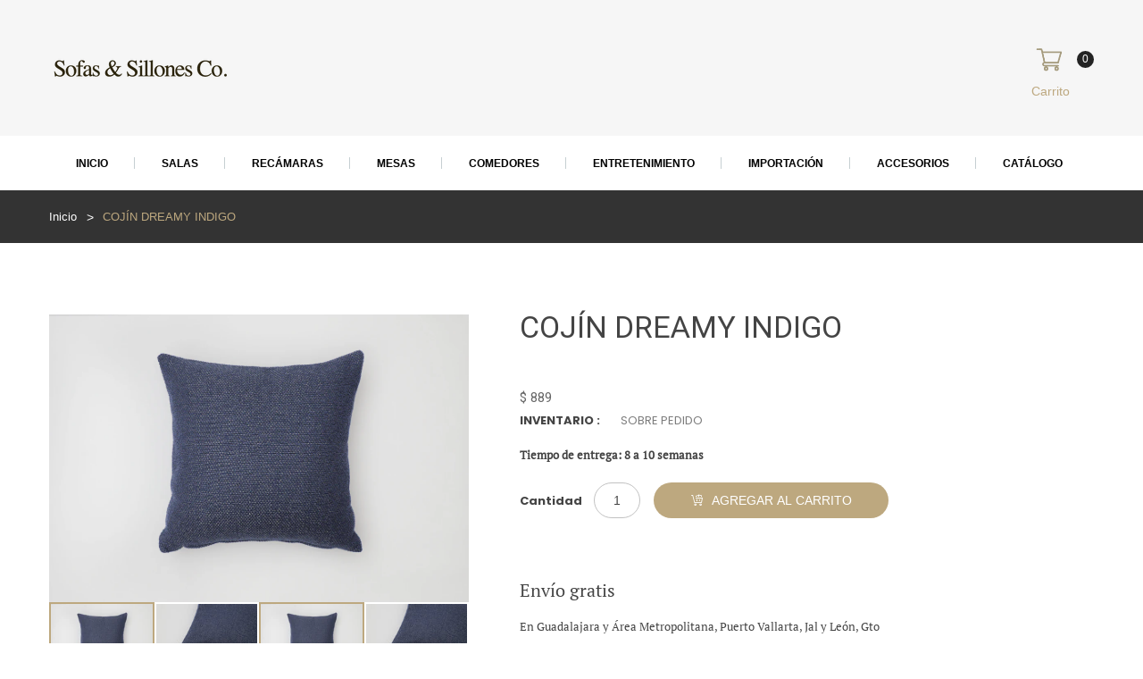

--- FILE ---
content_type: text/html; charset=utf-8
request_url: https://sofasysillones.com.mx/products/cojin-dreamy-indigo
body_size: 30391
content:
<!doctype html>
<!--[if IE 8]><html class="no-js lt-ie9" lang="en"> <![endif]-->
<!--[if IE 9 ]><html class="ie9 no-js"> <![endif]-->
<!--[if (gt IE 9)|!(IE)]><!--> <html class="no-js" lang="en"> <!--<![endif]-->
<head>

  <!-- Basic page needs ================================================== -->
  <meta charset="utf-8">
  <meta http-equiv="X-UA-Compatible" content="IE=edge,chrome=1">

  
  <link rel="shortcut icon" href="//sofasysillones.com.mx/cdn/shop/t/2/assets/favicon.png?v=145763404387888543721585592923" type="image/png" />
  

  <!-- Title and description ================================================== -->
  <title>
  COJÍN DREAMY INDIGO &ndash; Sofas y Sillones Shop
  </title>

  
  <meta name="description" content="Descripción: Funda para cojín con tela.   (INCLUYE RELLENO) Medidas: 55 x 55 cm">
  

  <!-- Helpers ================================================== -->
  <!-- /snippets/social-meta-tags.liquid -->


  <meta property="og:type" content="product">
  <meta property="og:title" content="COJÍN DREAMY INDIGO">
  
    <meta property="og:image" content="http://sofasysillones.com.mx/cdn/shop/products/COJINDREAMYINDIGOB_grande.jpg?v=1665164094">
    <meta property="og:image:secure_url" content="https://sofasysillones.com.mx/cdn/shop/products/COJINDREAMYINDIGOB_grande.jpg?v=1665164094">
  
    <meta property="og:image" content="http://sofasysillones.com.mx/cdn/shop/products/COJINDREAMYINDIGOA_grande.jpg?v=1665164094">
    <meta property="og:image:secure_url" content="https://sofasysillones.com.mx/cdn/shop/products/COJINDREAMYINDIGOA_grande.jpg?v=1665164094">
  
  <meta property="og:description" content="
Descripción: Funda para cojín con tela. 
 (INCLUYE RELLENO)
Medidas: 55 x 55 cm">
  <meta property="og:price:amount" content="889">
  <meta property="og:price:currency" content="MXN">

<meta property="og:url" content="https://sofasysillones.com.mx/products/cojin-dreamy-indigo">
<meta property="og:site_name" content="Sofas y Sillones Shop">




  <meta name="twitter:card" content="summary">


  <meta name="twitter:title" content="COJÍN DREAMY INDIGO">
  <meta name="twitter:description" content="
Descripción: Funda para cojín con tela. 
 (INCLUYE RELLENO)
Medidas: 55 x 55 cm">
  <meta name="twitter:image" content="https://sofasysillones.com.mx/cdn/shop/products/COJINDREAMYINDIGOA_grande.jpg?v=1665164094">
  <meta name="twitter:image:width" content="600">
  <meta name="twitter:image:height" content="600">


  <link rel="canonical" href="https://sofasysillones.com.mx/products/cojin-dreamy-indigo">
  <meta name="viewport" content="width=device-width,initial-scale=1,shrink-to-fit=no">
  <meta name="theme-color" content="#747474">

  <!-- CSS ================================================== -->
  <link href="//sofasysillones.com.mx/cdn/shop/t/2/assets/timber.scss.css?v=162300491896043144411755710147" rel="stylesheet" type="text/css" media="all" />
  <link href="//sofasysillones.com.mx/cdn/shop/t/2/assets/preloader.css?v=91689511410486745351585591800" rel="stylesheet" type="text/css" media="all" />
  <link href="//sofasysillones.com.mx/cdn/shop/t/2/assets/bootstrap.min.css?v=82913424050708199061585591748" rel="stylesheet" type="text/css" media="all" />
  <link href="//sofasysillones.com.mx/cdn/shop/t/2/assets/owl.carousel.min.css?v=100847393044616809951585591771" rel="stylesheet" type="text/css" media="all" />
  <link href="//sofasysillones.com.mx/cdn/shop/t/2/assets/font-awesome.min.css?v=21869632697367095781585591756" rel="stylesheet" type="text/css" media="all" />
  <link href="//sofasysillones.com.mx/cdn/shop/t/2/assets/ie7.css?v=23131605770435347561585591764" rel="stylesheet" type="text/css" media="all" />
  <link href="//sofasysillones.com.mx/cdn/shop/t/2/assets/meanmenu.css?v=54313341597135422461585591769" rel="stylesheet" type="text/css" media="all" />
  <link href="//sofasysillones.com.mx/cdn/shop/t/2/assets/animate.css?v=172963101293659276861585591747" rel="stylesheet" type="text/css" media="all" />
  <link href="//sofasysillones.com.mx/cdn/shop/t/2/assets/bundle.css?v=78349082454563499481585591749" rel="stylesheet" type="text/css" media="all" />
  <link href="//sofasysillones.com.mx/cdn/shop/t/2/assets/slick.css?v=114623854154041845421585591780" rel="stylesheet" type="text/css" media="all" />
  <link href="//sofasysillones.com.mx/cdn/shop/t/2/assets/style.css?v=79906613049851895301585591783" rel="stylesheet" type="text/css" media="all" />
  <link href="//sofasysillones.com.mx/cdn/shop/t/2/assets/responsive.css?v=65295634901894356111585591777" rel="stylesheet" type="text/css" media="all" />
  
  
  <link href="//sofasysillones.com.mx/cdn/shop/t/2/assets/custom.css?v=87440438110795195381595123506" rel="stylesheet" type="text/css" media="all" />
  
  <link href="//sofasysillones.com.mx/cdn/shop/t/2/assets/custom-responsive.css?v=176971731244801943201595123927" rel="stylesheet" type="text/css" media="all" />
  
  <link href="//sofasysillones.com.mx/cdn/shop/t/2/assets/theme-color.css?v=56580123937650202241585591800" rel="stylesheet" type="text/css" media="all" />
  <link href="//sofasysillones.com.mx/cdn/shop/t/2/assets/skin-theme.css?v=27970505039461471891755711430" rel="stylesheet" type="text/css" media="all" />
  

  <!-- Header hook for plugins ================================================== -->
  <script>window.performance && window.performance.mark && window.performance.mark('shopify.content_for_header.start');</script><meta name="facebook-domain-verification" content="6mb5k5vc2vm89x3ujcvup46k6tzoly">
<meta id="shopify-digital-wallet" name="shopify-digital-wallet" content="/35508387899/digital_wallets/dialog">
<meta name="shopify-checkout-api-token" content="47c1960caaf5c3495fc5dd7d4fc95f3f">
<meta id="in-context-paypal-metadata" data-shop-id="35508387899" data-venmo-supported="false" data-environment="production" data-locale="es_ES" data-paypal-v4="true" data-currency="MXN">
<link rel="alternate" type="application/json+oembed" href="https://sofasysillones.com.mx/products/cojin-dreamy-indigo.oembed">
<script async="async" src="/checkouts/internal/preloads.js?locale=es-MX"></script>
<script id="shopify-features" type="application/json">{"accessToken":"47c1960caaf5c3495fc5dd7d4fc95f3f","betas":["rich-media-storefront-analytics"],"domain":"sofasysillones.com.mx","predictiveSearch":true,"shopId":35508387899,"locale":"es"}</script>
<script>var Shopify = Shopify || {};
Shopify.shop = "sofasysillones.myshopify.com";
Shopify.locale = "es";
Shopify.currency = {"active":"MXN","rate":"1.0"};
Shopify.country = "MX";
Shopify.theme = {"name":"Art-furniture-v2-0-1","id":94362337339,"schema_name":null,"schema_version":null,"theme_store_id":null,"role":"main"};
Shopify.theme.handle = "null";
Shopify.theme.style = {"id":null,"handle":null};
Shopify.cdnHost = "sofasysillones.com.mx/cdn";
Shopify.routes = Shopify.routes || {};
Shopify.routes.root = "/";</script>
<script type="module">!function(o){(o.Shopify=o.Shopify||{}).modules=!0}(window);</script>
<script>!function(o){function n(){var o=[];function n(){o.push(Array.prototype.slice.apply(arguments))}return n.q=o,n}var t=o.Shopify=o.Shopify||{};t.loadFeatures=n(),t.autoloadFeatures=n()}(window);</script>
<script id="shop-js-analytics" type="application/json">{"pageType":"product"}</script>
<script defer="defer" async type="module" src="//sofasysillones.com.mx/cdn/shopifycloud/shop-js/modules/v2/client.init-shop-cart-sync_BSQ69bm3.es.esm.js"></script>
<script defer="defer" async type="module" src="//sofasysillones.com.mx/cdn/shopifycloud/shop-js/modules/v2/chunk.common_CIqZBrE6.esm.js"></script>
<script type="module">
  await import("//sofasysillones.com.mx/cdn/shopifycloud/shop-js/modules/v2/client.init-shop-cart-sync_BSQ69bm3.es.esm.js");
await import("//sofasysillones.com.mx/cdn/shopifycloud/shop-js/modules/v2/chunk.common_CIqZBrE6.esm.js");

  window.Shopify.SignInWithShop?.initShopCartSync?.({"fedCMEnabled":true,"windoidEnabled":true});

</script>
<script id="__st">var __st={"a":35508387899,"offset":-21600,"reqid":"94411753-4fa7-4cf2-8f93-49fbff7880c4-1768922721","pageurl":"sofasysillones.com.mx\/products\/cojin-dreamy-indigo","u":"2d3042f84809","p":"product","rtyp":"product","rid":7009875918907};</script>
<script>window.ShopifyPaypalV4VisibilityTracking = true;</script>
<script id="captcha-bootstrap">!function(){'use strict';const t='contact',e='account',n='new_comment',o=[[t,t],['blogs',n],['comments',n],[t,'customer']],c=[[e,'customer_login'],[e,'guest_login'],[e,'recover_customer_password'],[e,'create_customer']],r=t=>t.map((([t,e])=>`form[action*='/${t}']:not([data-nocaptcha='true']) input[name='form_type'][value='${e}']`)).join(','),a=t=>()=>t?[...document.querySelectorAll(t)].map((t=>t.form)):[];function s(){const t=[...o],e=r(t);return a(e)}const i='password',u='form_key',d=['recaptcha-v3-token','g-recaptcha-response','h-captcha-response',i],f=()=>{try{return window.sessionStorage}catch{return}},m='__shopify_v',_=t=>t.elements[u];function p(t,e,n=!1){try{const o=window.sessionStorage,c=JSON.parse(o.getItem(e)),{data:r}=function(t){const{data:e,action:n}=t;return t[m]||n?{data:e,action:n}:{data:t,action:n}}(c);for(const[e,n]of Object.entries(r))t.elements[e]&&(t.elements[e].value=n);n&&o.removeItem(e)}catch(o){console.error('form repopulation failed',{error:o})}}const l='form_type',E='cptcha';function T(t){t.dataset[E]=!0}const w=window,h=w.document,L='Shopify',v='ce_forms',y='captcha';let A=!1;((t,e)=>{const n=(g='f06e6c50-85a8-45c8-87d0-21a2b65856fe',I='https://cdn.shopify.com/shopifycloud/storefront-forms-hcaptcha/ce_storefront_forms_captcha_hcaptcha.v1.5.2.iife.js',D={infoText:'Protegido por hCaptcha',privacyText:'Privacidad',termsText:'Términos'},(t,e,n)=>{const o=w[L][v],c=o.bindForm;if(c)return c(t,g,e,D).then(n);var r;o.q.push([[t,g,e,D],n]),r=I,A||(h.body.append(Object.assign(h.createElement('script'),{id:'captcha-provider',async:!0,src:r})),A=!0)});var g,I,D;w[L]=w[L]||{},w[L][v]=w[L][v]||{},w[L][v].q=[],w[L][y]=w[L][y]||{},w[L][y].protect=function(t,e){n(t,void 0,e),T(t)},Object.freeze(w[L][y]),function(t,e,n,w,h,L){const[v,y,A,g]=function(t,e,n){const i=e?o:[],u=t?c:[],d=[...i,...u],f=r(d),m=r(i),_=r(d.filter((([t,e])=>n.includes(e))));return[a(f),a(m),a(_),s()]}(w,h,L),I=t=>{const e=t.target;return e instanceof HTMLFormElement?e:e&&e.form},D=t=>v().includes(t);t.addEventListener('submit',(t=>{const e=I(t);if(!e)return;const n=D(e)&&!e.dataset.hcaptchaBound&&!e.dataset.recaptchaBound,o=_(e),c=g().includes(e)&&(!o||!o.value);(n||c)&&t.preventDefault(),c&&!n&&(function(t){try{if(!f())return;!function(t){const e=f();if(!e)return;const n=_(t);if(!n)return;const o=n.value;o&&e.removeItem(o)}(t);const e=Array.from(Array(32),(()=>Math.random().toString(36)[2])).join('');!function(t,e){_(t)||t.append(Object.assign(document.createElement('input'),{type:'hidden',name:u})),t.elements[u].value=e}(t,e),function(t,e){const n=f();if(!n)return;const o=[...t.querySelectorAll(`input[type='${i}']`)].map((({name:t})=>t)),c=[...d,...o],r={};for(const[a,s]of new FormData(t).entries())c.includes(a)||(r[a]=s);n.setItem(e,JSON.stringify({[m]:1,action:t.action,data:r}))}(t,e)}catch(e){console.error('failed to persist form',e)}}(e),e.submit())}));const S=(t,e)=>{t&&!t.dataset[E]&&(n(t,e.some((e=>e===t))),T(t))};for(const o of['focusin','change'])t.addEventListener(o,(t=>{const e=I(t);D(e)&&S(e,y())}));const B=e.get('form_key'),M=e.get(l),P=B&&M;t.addEventListener('DOMContentLoaded',(()=>{const t=y();if(P)for(const e of t)e.elements[l].value===M&&p(e,B);[...new Set([...A(),...v().filter((t=>'true'===t.dataset.shopifyCaptcha))])].forEach((e=>S(e,t)))}))}(h,new URLSearchParams(w.location.search),n,t,e,['guest_login'])})(!0,!0)}();</script>
<script integrity="sha256-4kQ18oKyAcykRKYeNunJcIwy7WH5gtpwJnB7kiuLZ1E=" data-source-attribution="shopify.loadfeatures" defer="defer" src="//sofasysillones.com.mx/cdn/shopifycloud/storefront/assets/storefront/load_feature-a0a9edcb.js" crossorigin="anonymous"></script>
<script data-source-attribution="shopify.dynamic_checkout.dynamic.init">var Shopify=Shopify||{};Shopify.PaymentButton=Shopify.PaymentButton||{isStorefrontPortableWallets:!0,init:function(){window.Shopify.PaymentButton.init=function(){};var t=document.createElement("script");t.src="https://sofasysillones.com.mx/cdn/shopifycloud/portable-wallets/latest/portable-wallets.es.js",t.type="module",document.head.appendChild(t)}};
</script>
<script data-source-attribution="shopify.dynamic_checkout.buyer_consent">
  function portableWalletsHideBuyerConsent(e){var t=document.getElementById("shopify-buyer-consent"),n=document.getElementById("shopify-subscription-policy-button");t&&n&&(t.classList.add("hidden"),t.setAttribute("aria-hidden","true"),n.removeEventListener("click",e))}function portableWalletsShowBuyerConsent(e){var t=document.getElementById("shopify-buyer-consent"),n=document.getElementById("shopify-subscription-policy-button");t&&n&&(t.classList.remove("hidden"),t.removeAttribute("aria-hidden"),n.addEventListener("click",e))}window.Shopify?.PaymentButton&&(window.Shopify.PaymentButton.hideBuyerConsent=portableWalletsHideBuyerConsent,window.Shopify.PaymentButton.showBuyerConsent=portableWalletsShowBuyerConsent);
</script>
<script data-source-attribution="shopify.dynamic_checkout.cart.bootstrap">document.addEventListener("DOMContentLoaded",(function(){function t(){return document.querySelector("shopify-accelerated-checkout-cart, shopify-accelerated-checkout")}if(t())Shopify.PaymentButton.init();else{new MutationObserver((function(e,n){t()&&(Shopify.PaymentButton.init(),n.disconnect())})).observe(document.body,{childList:!0,subtree:!0})}}));
</script>
<link id="shopify-accelerated-checkout-styles" rel="stylesheet" media="screen" href="https://sofasysillones.com.mx/cdn/shopifycloud/portable-wallets/latest/accelerated-checkout-backwards-compat.css" crossorigin="anonymous">
<style id="shopify-accelerated-checkout-cart">
        #shopify-buyer-consent {
  margin-top: 1em;
  display: inline-block;
  width: 100%;
}

#shopify-buyer-consent.hidden {
  display: none;
}

#shopify-subscription-policy-button {
  background: none;
  border: none;
  padding: 0;
  text-decoration: underline;
  font-size: inherit;
  cursor: pointer;
}

#shopify-subscription-policy-button::before {
  box-shadow: none;
}

      </style>

<script>window.performance && window.performance.mark && window.performance.mark('shopify.content_for_header.end');</script>
  <!-- /snippets/oldIE-js.liquid -->


<!--[if lt IE 9]>
<script src="//cdnjs.cloudflare.com/ajax/libs/html5shiv/3.7.2/html5shiv.min.js" type="text/javascript"></script>
<script src="//sofasysillones.com.mx/cdn/shop/t/2/assets/respond.min.js?v=52248677837542619231585591777" type="text/javascript"></script>
<link href="//sofasysillones.com.mx/cdn/shop/t/2/assets/respond-proxy.html" id="respond-proxy" rel="respond-proxy" />
<link href="//sofasysillones.com.mx/search?q=a280331bbcfc1d1694b285ad9092b335" id="respond-redirect" rel="respond-redirect" />
<script src="//sofasysillones.com.mx/search?q=a280331bbcfc1d1694b285ad9092b335" type="text/javascript"></script>
<![endif]-->



  
  <script src="//sofasysillones.com.mx/cdn/shop/t/2/assets/modernizr-3.5.0.min.js?v=20552614633993687391585591770" type="text/javascript"></script>
  <script src="//sofasysillones.com.mx/cdn/shop/t/2/assets/jquery-3.2.1.min.js?v=180303338299147220221585591765" type="text/javascript"></script>
  <script src="//sofasysillones.com.mx/cdn/shop/t/2/assets/popper.js?v=2975006117197126971585591775" type="text/javascript"></script>
  <script src="//sofasysillones.com.mx/cdn/shop/t/2/assets/bootstrap.min.js?v=89917359970054376901585591749" type="text/javascript"></script>
  <script src="//sofasysillones.com.mx/cdn/shop/t/2/assets/owl.carousel.min.js?v=75813715580695946121585591772" type="text/javascript"></script>
  <script src="//sofasysillones.com.mx/cdn/shop/t/2/assets/jquery.meanmenu.js?v=139988441066077242651585591768" type="text/javascript"></script>
  <script src="//sofasysillones.com.mx/cdn/shop/t/2/assets/plugins.js?v=69868973717716794501585591775" type="text/javascript"></script>
  
  <script src="//sofasysillones.com.mx/cdn/shop/t/2/assets/jquery.matchHeight.js?v=2422420511068287131585591768" type="text/javascript"></script>
  <script src="//sofasysillones.com.mx/cdn/shop/t/2/assets/instafeed.min.js?v=14758435275696030451585591765" type="text/javascript"></script>
  
  <!-- Ajax Cart js -->
  <script src="//sofasysillones.com.mx/cdn/shopifycloud/storefront/assets/themes_support/option_selection-b017cd28.js" type="text/javascript"></script>
  <script src="//sofasysillones.com.mx/cdn/shopifycloud/storefront/assets/themes_support/api.jquery-7ab1a3a4.js" type="text/javascript"></script>
  <script src="//sofasysillones.com.mx/cdn/shop/t/2/assets/cart.api.js?v=105093179714247648781585591750" type="text/javascript"></script>
  
  <script src="//sofasysillones.com.mx/cdn/shop/t/2/assets/theme.js?v=50403226583027505251595129649" type="text/javascript"></script>

  
  
    <script src="//sofasysillones.com.mx/cdn/shopifycloud/storefront/assets/themes_support/shopify_common-5f594365.js" type="text/javascript"></script>
  

  <link href="//cdnjs.cloudflare.com/ajax/libs/font-awesome/4.7.0/css/font-awesome.min.css" rel="stylesheet" type="text/css" media="all" />
<link href="https://monorail-edge.shopifysvc.com" rel="dns-prefetch">
<script>(function(){if ("sendBeacon" in navigator && "performance" in window) {try {var session_token_from_headers = performance.getEntriesByType('navigation')[0].serverTiming.find(x => x.name == '_s').description;} catch {var session_token_from_headers = undefined;}var session_cookie_matches = document.cookie.match(/_shopify_s=([^;]*)/);var session_token_from_cookie = session_cookie_matches && session_cookie_matches.length === 2 ? session_cookie_matches[1] : "";var session_token = session_token_from_headers || session_token_from_cookie || "";function handle_abandonment_event(e) {var entries = performance.getEntries().filter(function(entry) {return /monorail-edge.shopifysvc.com/.test(entry.name);});if (!window.abandonment_tracked && entries.length === 0) {window.abandonment_tracked = true;var currentMs = Date.now();var navigation_start = performance.timing.navigationStart;var payload = {shop_id: 35508387899,url: window.location.href,navigation_start,duration: currentMs - navigation_start,session_token,page_type: "product"};window.navigator.sendBeacon("https://monorail-edge.shopifysvc.com/v1/produce", JSON.stringify({schema_id: "online_store_buyer_site_abandonment/1.1",payload: payload,metadata: {event_created_at_ms: currentMs,event_sent_at_ms: currentMs}}));}}window.addEventListener('pagehide', handle_abandonment_event);}}());</script>
<script id="web-pixels-manager-setup">(function e(e,d,r,n,o){if(void 0===o&&(o={}),!Boolean(null===(a=null===(i=window.Shopify)||void 0===i?void 0:i.analytics)||void 0===a?void 0:a.replayQueue)){var i,a;window.Shopify=window.Shopify||{};var t=window.Shopify;t.analytics=t.analytics||{};var s=t.analytics;s.replayQueue=[],s.publish=function(e,d,r){return s.replayQueue.push([e,d,r]),!0};try{self.performance.mark("wpm:start")}catch(e){}var l=function(){var e={modern:/Edge?\/(1{2}[4-9]|1[2-9]\d|[2-9]\d{2}|\d{4,})\.\d+(\.\d+|)|Firefox\/(1{2}[4-9]|1[2-9]\d|[2-9]\d{2}|\d{4,})\.\d+(\.\d+|)|Chrom(ium|e)\/(9{2}|\d{3,})\.\d+(\.\d+|)|(Maci|X1{2}).+ Version\/(15\.\d+|(1[6-9]|[2-9]\d|\d{3,})\.\d+)([,.]\d+|)( \(\w+\)|)( Mobile\/\w+|) Safari\/|Chrome.+OPR\/(9{2}|\d{3,})\.\d+\.\d+|(CPU[ +]OS|iPhone[ +]OS|CPU[ +]iPhone|CPU IPhone OS|CPU iPad OS)[ +]+(15[._]\d+|(1[6-9]|[2-9]\d|\d{3,})[._]\d+)([._]\d+|)|Android:?[ /-](13[3-9]|1[4-9]\d|[2-9]\d{2}|\d{4,})(\.\d+|)(\.\d+|)|Android.+Firefox\/(13[5-9]|1[4-9]\d|[2-9]\d{2}|\d{4,})\.\d+(\.\d+|)|Android.+Chrom(ium|e)\/(13[3-9]|1[4-9]\d|[2-9]\d{2}|\d{4,})\.\d+(\.\d+|)|SamsungBrowser\/([2-9]\d|\d{3,})\.\d+/,legacy:/Edge?\/(1[6-9]|[2-9]\d|\d{3,})\.\d+(\.\d+|)|Firefox\/(5[4-9]|[6-9]\d|\d{3,})\.\d+(\.\d+|)|Chrom(ium|e)\/(5[1-9]|[6-9]\d|\d{3,})\.\d+(\.\d+|)([\d.]+$|.*Safari\/(?![\d.]+ Edge\/[\d.]+$))|(Maci|X1{2}).+ Version\/(10\.\d+|(1[1-9]|[2-9]\d|\d{3,})\.\d+)([,.]\d+|)( \(\w+\)|)( Mobile\/\w+|) Safari\/|Chrome.+OPR\/(3[89]|[4-9]\d|\d{3,})\.\d+\.\d+|(CPU[ +]OS|iPhone[ +]OS|CPU[ +]iPhone|CPU IPhone OS|CPU iPad OS)[ +]+(10[._]\d+|(1[1-9]|[2-9]\d|\d{3,})[._]\d+)([._]\d+|)|Android:?[ /-](13[3-9]|1[4-9]\d|[2-9]\d{2}|\d{4,})(\.\d+|)(\.\d+|)|Mobile Safari.+OPR\/([89]\d|\d{3,})\.\d+\.\d+|Android.+Firefox\/(13[5-9]|1[4-9]\d|[2-9]\d{2}|\d{4,})\.\d+(\.\d+|)|Android.+Chrom(ium|e)\/(13[3-9]|1[4-9]\d|[2-9]\d{2}|\d{4,})\.\d+(\.\d+|)|Android.+(UC? ?Browser|UCWEB|U3)[ /]?(15\.([5-9]|\d{2,})|(1[6-9]|[2-9]\d|\d{3,})\.\d+)\.\d+|SamsungBrowser\/(5\.\d+|([6-9]|\d{2,})\.\d+)|Android.+MQ{2}Browser\/(14(\.(9|\d{2,})|)|(1[5-9]|[2-9]\d|\d{3,})(\.\d+|))(\.\d+|)|K[Aa][Ii]OS\/(3\.\d+|([4-9]|\d{2,})\.\d+)(\.\d+|)/},d=e.modern,r=e.legacy,n=navigator.userAgent;return n.match(d)?"modern":n.match(r)?"legacy":"unknown"}(),u="modern"===l?"modern":"legacy",c=(null!=n?n:{modern:"",legacy:""})[u],f=function(e){return[e.baseUrl,"/wpm","/b",e.hashVersion,"modern"===e.buildTarget?"m":"l",".js"].join("")}({baseUrl:d,hashVersion:r,buildTarget:u}),m=function(e){var d=e.version,r=e.bundleTarget,n=e.surface,o=e.pageUrl,i=e.monorailEndpoint;return{emit:function(e){var a=e.status,t=e.errorMsg,s=(new Date).getTime(),l=JSON.stringify({metadata:{event_sent_at_ms:s},events:[{schema_id:"web_pixels_manager_load/3.1",payload:{version:d,bundle_target:r,page_url:o,status:a,surface:n,error_msg:t},metadata:{event_created_at_ms:s}}]});if(!i)return console&&console.warn&&console.warn("[Web Pixels Manager] No Monorail endpoint provided, skipping logging."),!1;try{return self.navigator.sendBeacon.bind(self.navigator)(i,l)}catch(e){}var u=new XMLHttpRequest;try{return u.open("POST",i,!0),u.setRequestHeader("Content-Type","text/plain"),u.send(l),!0}catch(e){return console&&console.warn&&console.warn("[Web Pixels Manager] Got an unhandled error while logging to Monorail."),!1}}}}({version:r,bundleTarget:l,surface:e.surface,pageUrl:self.location.href,monorailEndpoint:e.monorailEndpoint});try{o.browserTarget=l,function(e){var d=e.src,r=e.async,n=void 0===r||r,o=e.onload,i=e.onerror,a=e.sri,t=e.scriptDataAttributes,s=void 0===t?{}:t,l=document.createElement("script"),u=document.querySelector("head"),c=document.querySelector("body");if(l.async=n,l.src=d,a&&(l.integrity=a,l.crossOrigin="anonymous"),s)for(var f in s)if(Object.prototype.hasOwnProperty.call(s,f))try{l.dataset[f]=s[f]}catch(e){}if(o&&l.addEventListener("load",o),i&&l.addEventListener("error",i),u)u.appendChild(l);else{if(!c)throw new Error("Did not find a head or body element to append the script");c.appendChild(l)}}({src:f,async:!0,onload:function(){if(!function(){var e,d;return Boolean(null===(d=null===(e=window.Shopify)||void 0===e?void 0:e.analytics)||void 0===d?void 0:d.initialized)}()){var d=window.webPixelsManager.init(e)||void 0;if(d){var r=window.Shopify.analytics;r.replayQueue.forEach((function(e){var r=e[0],n=e[1],o=e[2];d.publishCustomEvent(r,n,o)})),r.replayQueue=[],r.publish=d.publishCustomEvent,r.visitor=d.visitor,r.initialized=!0}}},onerror:function(){return m.emit({status:"failed",errorMsg:"".concat(f," has failed to load")})},sri:function(e){var d=/^sha384-[A-Za-z0-9+/=]+$/;return"string"==typeof e&&d.test(e)}(c)?c:"",scriptDataAttributes:o}),m.emit({status:"loading"})}catch(e){m.emit({status:"failed",errorMsg:(null==e?void 0:e.message)||"Unknown error"})}}})({shopId: 35508387899,storefrontBaseUrl: "https://sofasysillones.com.mx",extensionsBaseUrl: "https://extensions.shopifycdn.com/cdn/shopifycloud/web-pixels-manager",monorailEndpoint: "https://monorail-edge.shopifysvc.com/unstable/produce_batch",surface: "storefront-renderer",enabledBetaFlags: ["2dca8a86"],webPixelsConfigList: [{"id":"117702715","configuration":"{\"pixel_id\":\"5075144945831212\",\"pixel_type\":\"facebook_pixel\",\"metaapp_system_user_token\":\"-\"}","eventPayloadVersion":"v1","runtimeContext":"OPEN","scriptVersion":"ca16bc87fe92b6042fbaa3acc2fbdaa6","type":"APP","apiClientId":2329312,"privacyPurposes":["ANALYTICS","MARKETING","SALE_OF_DATA"],"dataSharingAdjustments":{"protectedCustomerApprovalScopes":["read_customer_address","read_customer_email","read_customer_name","read_customer_personal_data","read_customer_phone"]}},{"id":"shopify-app-pixel","configuration":"{}","eventPayloadVersion":"v1","runtimeContext":"STRICT","scriptVersion":"0450","apiClientId":"shopify-pixel","type":"APP","privacyPurposes":["ANALYTICS","MARKETING"]},{"id":"shopify-custom-pixel","eventPayloadVersion":"v1","runtimeContext":"LAX","scriptVersion":"0450","apiClientId":"shopify-pixel","type":"CUSTOM","privacyPurposes":["ANALYTICS","MARKETING"]}],isMerchantRequest: false,initData: {"shop":{"name":"Sofas y Sillones Shop","paymentSettings":{"currencyCode":"MXN"},"myshopifyDomain":"sofasysillones.myshopify.com","countryCode":"MX","storefrontUrl":"https:\/\/sofasysillones.com.mx"},"customer":null,"cart":null,"checkout":null,"productVariants":[{"price":{"amount":889.0,"currencyCode":"MXN"},"product":{"title":"COJÍN DREAMY INDIGO","vendor":"Sofas y Sillones","id":"7009875918907","untranslatedTitle":"COJÍN DREAMY INDIGO","url":"\/products\/cojin-dreamy-indigo","type":"Cojines"},"id":"40857547538491","image":{"src":"\/\/sofasysillones.com.mx\/cdn\/shop\/products\/COJINDREAMYINDIGOA.jpg?v=1665164094"},"sku":"","title":"Default Title","untranslatedTitle":"Default Title"}],"purchasingCompany":null},},"https://sofasysillones.com.mx/cdn","fcfee988w5aeb613cpc8e4bc33m6693e112",{"modern":"","legacy":""},{"shopId":"35508387899","storefrontBaseUrl":"https:\/\/sofasysillones.com.mx","extensionBaseUrl":"https:\/\/extensions.shopifycdn.com\/cdn\/shopifycloud\/web-pixels-manager","surface":"storefront-renderer","enabledBetaFlags":"[\"2dca8a86\"]","isMerchantRequest":"false","hashVersion":"fcfee988w5aeb613cpc8e4bc33m6693e112","publish":"custom","events":"[[\"page_viewed\",{}],[\"product_viewed\",{\"productVariant\":{\"price\":{\"amount\":889.0,\"currencyCode\":\"MXN\"},\"product\":{\"title\":\"COJÍN DREAMY INDIGO\",\"vendor\":\"Sofas y Sillones\",\"id\":\"7009875918907\",\"untranslatedTitle\":\"COJÍN DREAMY INDIGO\",\"url\":\"\/products\/cojin-dreamy-indigo\",\"type\":\"Cojines\"},\"id\":\"40857547538491\",\"image\":{\"src\":\"\/\/sofasysillones.com.mx\/cdn\/shop\/products\/COJINDREAMYINDIGOA.jpg?v=1665164094\"},\"sku\":\"\",\"title\":\"Default Title\",\"untranslatedTitle\":\"Default Title\"}}]]"});</script><script>
  window.ShopifyAnalytics = window.ShopifyAnalytics || {};
  window.ShopifyAnalytics.meta = window.ShopifyAnalytics.meta || {};
  window.ShopifyAnalytics.meta.currency = 'MXN';
  var meta = {"product":{"id":7009875918907,"gid":"gid:\/\/shopify\/Product\/7009875918907","vendor":"Sofas y Sillones","type":"Cojines","handle":"cojin-dreamy-indigo","variants":[{"id":40857547538491,"price":88900,"name":"COJÍN DREAMY INDIGO","public_title":null,"sku":""}],"remote":false},"page":{"pageType":"product","resourceType":"product","resourceId":7009875918907,"requestId":"94411753-4fa7-4cf2-8f93-49fbff7880c4-1768922721"}};
  for (var attr in meta) {
    window.ShopifyAnalytics.meta[attr] = meta[attr];
  }
</script>
<script class="analytics">
  (function () {
    var customDocumentWrite = function(content) {
      var jquery = null;

      if (window.jQuery) {
        jquery = window.jQuery;
      } else if (window.Checkout && window.Checkout.$) {
        jquery = window.Checkout.$;
      }

      if (jquery) {
        jquery('body').append(content);
      }
    };

    var hasLoggedConversion = function(token) {
      if (token) {
        return document.cookie.indexOf('loggedConversion=' + token) !== -1;
      }
      return false;
    }

    var setCookieIfConversion = function(token) {
      if (token) {
        var twoMonthsFromNow = new Date(Date.now());
        twoMonthsFromNow.setMonth(twoMonthsFromNow.getMonth() + 2);

        document.cookie = 'loggedConversion=' + token + '; expires=' + twoMonthsFromNow;
      }
    }

    var trekkie = window.ShopifyAnalytics.lib = window.trekkie = window.trekkie || [];
    if (trekkie.integrations) {
      return;
    }
    trekkie.methods = [
      'identify',
      'page',
      'ready',
      'track',
      'trackForm',
      'trackLink'
    ];
    trekkie.factory = function(method) {
      return function() {
        var args = Array.prototype.slice.call(arguments);
        args.unshift(method);
        trekkie.push(args);
        return trekkie;
      };
    };
    for (var i = 0; i < trekkie.methods.length; i++) {
      var key = trekkie.methods[i];
      trekkie[key] = trekkie.factory(key);
    }
    trekkie.load = function(config) {
      trekkie.config = config || {};
      trekkie.config.initialDocumentCookie = document.cookie;
      var first = document.getElementsByTagName('script')[0];
      var script = document.createElement('script');
      script.type = 'text/javascript';
      script.onerror = function(e) {
        var scriptFallback = document.createElement('script');
        scriptFallback.type = 'text/javascript';
        scriptFallback.onerror = function(error) {
                var Monorail = {
      produce: function produce(monorailDomain, schemaId, payload) {
        var currentMs = new Date().getTime();
        var event = {
          schema_id: schemaId,
          payload: payload,
          metadata: {
            event_created_at_ms: currentMs,
            event_sent_at_ms: currentMs
          }
        };
        return Monorail.sendRequest("https://" + monorailDomain + "/v1/produce", JSON.stringify(event));
      },
      sendRequest: function sendRequest(endpointUrl, payload) {
        // Try the sendBeacon API
        if (window && window.navigator && typeof window.navigator.sendBeacon === 'function' && typeof window.Blob === 'function' && !Monorail.isIos12()) {
          var blobData = new window.Blob([payload], {
            type: 'text/plain'
          });

          if (window.navigator.sendBeacon(endpointUrl, blobData)) {
            return true;
          } // sendBeacon was not successful

        } // XHR beacon

        var xhr = new XMLHttpRequest();

        try {
          xhr.open('POST', endpointUrl);
          xhr.setRequestHeader('Content-Type', 'text/plain');
          xhr.send(payload);
        } catch (e) {
          console.log(e);
        }

        return false;
      },
      isIos12: function isIos12() {
        return window.navigator.userAgent.lastIndexOf('iPhone; CPU iPhone OS 12_') !== -1 || window.navigator.userAgent.lastIndexOf('iPad; CPU OS 12_') !== -1;
      }
    };
    Monorail.produce('monorail-edge.shopifysvc.com',
      'trekkie_storefront_load_errors/1.1',
      {shop_id: 35508387899,
      theme_id: 94362337339,
      app_name: "storefront",
      context_url: window.location.href,
      source_url: "//sofasysillones.com.mx/cdn/s/trekkie.storefront.cd680fe47e6c39ca5d5df5f0a32d569bc48c0f27.min.js"});

        };
        scriptFallback.async = true;
        scriptFallback.src = '//sofasysillones.com.mx/cdn/s/trekkie.storefront.cd680fe47e6c39ca5d5df5f0a32d569bc48c0f27.min.js';
        first.parentNode.insertBefore(scriptFallback, first);
      };
      script.async = true;
      script.src = '//sofasysillones.com.mx/cdn/s/trekkie.storefront.cd680fe47e6c39ca5d5df5f0a32d569bc48c0f27.min.js';
      first.parentNode.insertBefore(script, first);
    };
    trekkie.load(
      {"Trekkie":{"appName":"storefront","development":false,"defaultAttributes":{"shopId":35508387899,"isMerchantRequest":null,"themeId":94362337339,"themeCityHash":"982000048770336602","contentLanguage":"es","currency":"MXN","eventMetadataId":"ca0350e2-a7ff-450c-8480-6c0224415d27"},"isServerSideCookieWritingEnabled":true,"monorailRegion":"shop_domain","enabledBetaFlags":["65f19447"]},"Session Attribution":{},"S2S":{"facebookCapiEnabled":true,"source":"trekkie-storefront-renderer","apiClientId":580111}}
    );

    var loaded = false;
    trekkie.ready(function() {
      if (loaded) return;
      loaded = true;

      window.ShopifyAnalytics.lib = window.trekkie;

      var originalDocumentWrite = document.write;
      document.write = customDocumentWrite;
      try { window.ShopifyAnalytics.merchantGoogleAnalytics.call(this); } catch(error) {};
      document.write = originalDocumentWrite;

      window.ShopifyAnalytics.lib.page(null,{"pageType":"product","resourceType":"product","resourceId":7009875918907,"requestId":"94411753-4fa7-4cf2-8f93-49fbff7880c4-1768922721","shopifyEmitted":true});

      var match = window.location.pathname.match(/checkouts\/(.+)\/(thank_you|post_purchase)/)
      var token = match? match[1]: undefined;
      if (!hasLoggedConversion(token)) {
        setCookieIfConversion(token);
        window.ShopifyAnalytics.lib.track("Viewed Product",{"currency":"MXN","variantId":40857547538491,"productId":7009875918907,"productGid":"gid:\/\/shopify\/Product\/7009875918907","name":"COJÍN DREAMY INDIGO","price":"889.00","sku":"","brand":"Sofas y Sillones","variant":null,"category":"Cojines","nonInteraction":true,"remote":false},undefined,undefined,{"shopifyEmitted":true});
      window.ShopifyAnalytics.lib.track("monorail:\/\/trekkie_storefront_viewed_product\/1.1",{"currency":"MXN","variantId":40857547538491,"productId":7009875918907,"productGid":"gid:\/\/shopify\/Product\/7009875918907","name":"COJÍN DREAMY INDIGO","price":"889.00","sku":"","brand":"Sofas y Sillones","variant":null,"category":"Cojines","nonInteraction":true,"remote":false,"referer":"https:\/\/sofasysillones.com.mx\/products\/cojin-dreamy-indigo"});
      }
    });


        var eventsListenerScript = document.createElement('script');
        eventsListenerScript.async = true;
        eventsListenerScript.src = "//sofasysillones.com.mx/cdn/shopifycloud/storefront/assets/shop_events_listener-3da45d37.js";
        document.getElementsByTagName('head')[0].appendChild(eventsListenerScript);

})();</script>
<script
  defer
  src="https://sofasysillones.com.mx/cdn/shopifycloud/perf-kit/shopify-perf-kit-3.0.4.min.js"
  data-application="storefront-renderer"
  data-shop-id="35508387899"
  data-render-region="gcp-us-central1"
  data-page-type="product"
  data-theme-instance-id="94362337339"
  data-theme-name=""
  data-theme-version=""
  data-monorail-region="shop_domain"
  data-resource-timing-sampling-rate="10"
  data-shs="true"
  data-shs-beacon="true"
  data-shs-export-with-fetch="true"
  data-shs-logs-sample-rate="1"
  data-shs-beacon-endpoint="https://sofasysillones.com.mx/api/collect"
></script>
</head>


<body id="cojin-dreamy-indigo" class="template-product" >

	

	
  
	
  
	<div id="shopify-section-header" class="shopify-section">
<!-- Header Area Start -->
<header class="header-area"  id="section-header">
  

<style>
  
  
  #section-header .header-top  .header-submenu:first-of-type > li {
    border-right: 1px solid #c0cace;
}
  #section-header .header-top  .header-submenu > li > a {
    color: #f6f6f6;
}
  #section-header .header-top .h-submenu {
    background: #ffffff none repeat scroll 0 0;
    border: 1px solid #bbbbbb;
}
  #section-header  .header-top  .h-submenu li a {
    color: #000000!important;
}
  #section-header  .header-top  .h-submenu li a:hover {
    color: #bda87f!important;
}
  
  #section-header .header-top .account-wishlist a {
    border-right: 1px solid #c0cace;
    color: #84848a;
}
  #section-header .header-top .account-wishlist a:hover {
    color: #f6f6f6;
}
  
     #section-header .header-top {
    background: #ffffff;
     border-bottom: 1px solid rgba(0,0,0,0);
  }

  #section-header .header-top{
    padding-top:0px;
  }

  #section-header .header-top{
    padding-bottom:0px;
  }


  @media (min-width: 768px) and (max-width: 991px){

   #section-header  .header-top{
      padding-top:0px;
    }

    #section-header .header-top{
      padding-bottom:0px;
    }

  }
  @media (max-width: 767px) {

    #section-header .header-top{
      padding-top:0px;
    }

    #section-header .header-top{
      padding-bottom:0px;
    }
  }
  
  
  
  #section-header .welcome-text {
    color: #000000;
}
  
  
  
  
  </style>




  
<!--Header Middle Area Start -->
<div class="header-middle-area ">
  <div class="container">
    <div class="row">
      <div class="col-md-3">
        <div class="logo">
            

  <a href="/">
   <img src="//sofasysillones.com.mx/cdn/shop/files/Artboard_1_3b6e85be-d31c-47e2-af56-85dda8b69c7d_205x.png?v=1756221909" alt="Sofas y Sillones Shop"srcset="//sofasysillones.com.mx/cdn/shop/files/Artboard_1_3b6e85be-d31c-47e2-af56-85dda8b69c7d_205x.png?v=1756221909 1x, //sofasysillones.com.mx/cdn/shop/files/Artboard_1_3b6e85be-d31c-47e2-af56-85dda8b69c7d_205x@2x.png?v=1756221909 2x">
  </a>
  
  
        </div>
      </div>
      <div class="col-md-3">
        <span class="email-image">
          <span><img src="http:\/\/via.placeholder.com\/23x23" alt=""></span>
          
        </span>
      </div>
      <div class="col-md-6">
        

        


<div class="cart-box-wrapper">
  <a class="cart-info" href="/cart">
    <span>
      <img src="//sofasysillones.com.mx/cdn/shop/files/CARRITP_compact.png?v=1755707925" alt="cart">
      <span class="bigcounter">0</span>
    </span>
    
    <span>Carrito</span>
    
  </a>
  <div  style="display:block;" class="cart-dropdown cart-empty-title">
    <h2>Su carrito actualmente está vacío.</h2>
  </div>
  <div  style="display:none;" class="cart-dropdown mini-cart">

    <div class="cart-item-a-wrapper">
      <div class="cart-item-amount">
        <span class="cart-number"><span class="bigcounter">0</span> items</span>
        <div class="cart-amount">
          <h5>Cart Subtotal :</h5>
          <h4 class="shopping-cart__total">$ 0</h4>
        </div>
      </div>
      
      <a href="/checkout" class="grey-button">Efectuar Pago</a>
      
    </div>

    <ul>
      
    </ul>
    
    <div class="cart-btn-wrapper">
      <a href="/cart" class="grey-button">Ver carrito</a>
    </div>
    
  </div>
</div>
      </div>
    </div>
  </div>
</div>
<!--Header Middle Area End -->




<style>
  
  
  #section-header .header-middle-area .email-image > span {
    color: #232323;
}
  
  #section-header .header-middle-area .header-search {
    background: #ffffff none repeat scroll 0 0;
}
  #section-header .header-middle-area .header-search input {
    color: #a1a1a1;
}
  #section-header .header-middle-area .header-search button {
    color: #535353;
}  
  #section-header .header-middle-area .header-search button:hover {
    color: #535353;
}
  
  #section-header .header-middle-area .cart-info > span:last-child {
    color: #bda87f;
}
  #section-header .header-middle-area .cart-info span span {
    background: #232323 none repeat scroll 0 0;
    color: #ffffff;
}
  #section-header .header-middle-area .grey-button {
    background: #e3e3e3 none repeat scroll 0 0;
    border: 1px solid #e3e3e3;
    color: #333333;
}
  #section-header .header-middle-area .grey-button:hover {
    background: #938161 none repeat scroll 0 0;
    border-color: #938161;
    color: #ffffff;
}
  
     #section-header .header-middle-area {
    background: #f6f6f6;
  }

  #section-header .header-middle-area{
    padding-top:0px;
  }

  #section-header .header-middle-area{
    padding-bottom:0px;
  }


  @media (min-width: 768px) and (max-width: 991px){

    #section-header .header-middle-area{
      padding-top:0px;
    }

    #section-header .header-middle-area{
      padding-bottom:0px;
    }

  }
  @media (max-width: 767px) {

    #section-header .header-middle-area{
      padding-top:0px;
    }

    #section-header .header-middle-area{
      padding-bottom:0px;
    }
  }
  
  
  
  </style>



  
<!-- Mainmenu Area Start -->
<div class=" header-bottom  mainmenu-area header-sticky display-none">
  <div class="container ">
    <div class="menu-wrapper ">
      <div class="main-menu">
        <nav>
          <ul>
            
            
            
            <li class=""><a href="/">Inicio</a></li>
              
              
            
            
            <li class=""><a href="/collections/salas">Salas</a>
              <ul>
                
                
                
                <li><a href="/collections/sofas">Sofás</a></li>
                
                
                
                
                <li><a href="/collections/sillones">Sillones</a></li>
                
                
                
                
                <li><a href="/collections/modulares">Modulares</a></li>
                
                
                
                
                <li><a href="/collections/sofas-camas">Sofás Camas</a></li>
                
                
                
                
                <li><a href="/collections/recamier">Recamier</a></li>
                
                
                
                
                <li><a href="/collections/ottoman">Ottoman</a></li>
                
                
              </ul>
            </li>
            
              
            
            
            <li class=""><a href="/collections/recamaras">Recámaras</a>
              <ul>
                
                
                
                <li><a href="/collections/camas">Camas</a></li>
                
                
                
                
                <li><a href="/collections/buros">Burós</a></li>
                
                
                
                
                <li><a href="/collections/comodos">Cómodas</a></li>
                
                
                
                
                <li><a href="/collections/pie-de-camas">Pie de Camas</a></li>
                
                
              </ul>
            </li>
            
              
            
            
            <li class=""><a href="/collections/mesas">Mesas</a>
              <ul>
                
                
                
                <li><a href="/collections/centro">Centro</a></li>
                
                
                
                
                <li><a href="/collections/laterales">Laterales</a></li>
                
                
                
                
                <li><a href="/collections/auxiliares">Auxiliares</a></li>
                
                
              </ul>
            </li>
            
              
            
            
            <li class=""><a href="/collections/comedores">Comedores</a>
              <ul>
                
                
                
                <li><a href="/collections/mesas-1">Mesas de Comedor</a></li>
                
                
                
                
                <li><a href="/collections/sillas">Sillas</a></li>
                
                
              </ul>
            </li>
            
              
            
            
            <li class=""><a href="/collections/entretenimiento">Entretenimiento</a>
              <ul>
                
                
                
                <li><a href="/collections/muebles-tv">Muebles TV</a></li>
                
                
              </ul>
            </li>
            
              
            
            
            <li class=""><a href="/collections/muebles-de-importacion">Importación</a>
              <ul>
                
                
                
                <li><a href="/collections/sillas-de-importacion">Sillas</a></li>
                
                
                
                
                <li><a href="/collections/bancos-de-importacion">Bancos</a></li>
                
                
                
                
                <li><a href="/collections/comedores-de-importacion">Comedores</a></li>
                
                
                
                
                <li><a href="/collections/muebles-de-exterior">Muebles de exterior</a></li>
                
                
              </ul>
            </li>
            
              
            
            
            <li class=""><a href="/collections/accesorios">Accesorios</a>
              <ul>
                
                
                
                <li><a href="/collections/cojines">Cojines</a></li>
                
                
                
                
                <li><a href="/collections/otros">Otros</a></li>
                
                
              </ul>
            </li>
            
              
            
            
            <li class=""><a href="https://catalogo.sofasysillones.com.mx/">Catálogo</a></li>
              
               
          </ul>
        </nav>
      </div>
    </div>
  </div>
</div>
<!-- Mainmenu Area End -->


<style>
  
  #section-header .header-bottom .main-menu > nav > ul > li a:after {
    background: #c6cfd2 none repeat scroll 0 0;
}
  
  #section-header.header-three-area .menu-wrapper, #section-header.header-four-area .menu-wrapper {
    background: #adbcc1 none repeat scroll 0 0;
    border-bottom: 1px solid #adbcc1;
}
  
  #section-header.header-three-area .main-menu > nav > ul > li > a, #section-header.header-four-area .main-menu > nav > ul > li > a {
    border-left: 1px solid #eeeeef;
}
  
  #section-header .header-bottom .main-menu > nav > ul > li a {
    color: #000000;
}
#section-header .header-bottom .main-menu > nav > ul > li:hover > a {
    color: #938161;
    background: rgba(0,0,0,0) none repeat scroll 0 0;
}
  #section-header .header-bottom .main-menu > nav > ul > li.active > a {
    color: #938161;
    background: rgba(0,0,0,0) none repeat scroll 0 0;
}
  #section-header .header-bottom .main-menu > nav > ul > li > ul {
    background: #ffffff;
}
  #section-header .header-bottom .main-menu > nav > ul > li > ul > li a {
    color: #444444;
}
  #section-header .header-bottom .main-menu > nav > ul > li > ul > li a:hover {
    color: #bda87f;
}
    #section-header .header-bottom .main-menu > nav > ul > li.megamenu > ul.megamenu-ul {
    background: #ffffff;
}
  #section-header .header-bottom .megamenu ul.megamenu-ul li.megamenu-li > a {
    border-bottom: 1px solid #f1f1f1;
    color: #393939;
}
    #section-header .header-bottom .megamenu ul.megamenu-ul li.megamenu-li > a:hover {
    color: #bda87f;
}
  #section-header .header-bottom .main-menu > nav > ul > li > ul > li a {
  	color: #444444;
}
  #section-header .header-bottom .main-menu > nav > ul > li > ul > li a:hover {
    color: #bda87f;
}
  
  
  #section-header .header-bottom.mainmenu-area {
    border-top: 1px solid rgba(0,0,0,0);
}
  
     #section-header .header-bottom {
    background: #ffffff;
  }

  #section-header .header-bottom{
    padding-top:0px;
  }

  #section-header .header-bottom{
    padding-bottom:0px;
  }


  @media (min-width: 768px) and (max-width: 991px){

    #section-header .header-bottom{
      padding-top:0px;
    }

    #section-header .header-bottom{
      padding-bottom:0px;
    }

  }
  @media (max-width: 767px) {

    #section-header .header-bottom{
      padding-top:0px;
    }

    #section-header .header-bottom{
      padding-bottom:0px;
    }
  }
  
  
  
  
  
  </style>



<script>
  
  jQuery('.megamenu-li').parent('ul').addClass('megamenu-ul');
  jQuery('.megamenu-ul').parent('li').addClass('megamenu');
  
</script>
  <!-- Mobile Menu Area Start -->
<div class="mobile-menu-area container">
  <div class="mobile-menu">
    <nav id="mobile-menu-active" class="d-none">
      <ul class="menu-overflow">
        
        
        
        <li><a href="/">Inicio</a></li>
        
        
        
        
        <li><a href="/collections/salas">Salas</a>
          <ul>
            
            
            
            <li><a href="/collections/sofas" class="title">Sofás</a></li>
            
            
            
            
            <li><a href="/collections/sillones" class="title">Sillones</a></li>
            
            
            
            
            <li><a href="/collections/modulares" class="title">Modulares</a></li>
            
            
            
            
            <li><a href="/collections/sofas-camas" class="title">Sofás Camas</a></li>
            
            
            
            
            <li><a href="/collections/recamier" class="title">Recamier</a></li>
            
            
            
            
            <li><a href="/collections/ottoman" class="title">Ottoman</a></li>
            
            
          </ul>
        </li>
        
        
        
        
        <li><a href="/collections/recamaras">Recámaras</a>
          <ul>
            
            
            
            <li><a href="/collections/camas" class="title">Camas</a></li>
            
            
            
            
            <li><a href="/collections/buros" class="title">Burós</a></li>
            
            
            
            
            <li><a href="/collections/comodos" class="title">Cómodas</a></li>
            
            
            
            
            <li><a href="/collections/pie-de-camas" class="title">Pie de Camas</a></li>
            
            
          </ul>
        </li>
        
        
        
        
        <li><a href="/collections/mesas">Mesas</a>
          <ul>
            
            
            
            <li><a href="/collections/centro" class="title">Centro</a></li>
            
            
            
            
            <li><a href="/collections/laterales" class="title">Laterales</a></li>
            
            
            
            
            <li><a href="/collections/auxiliares" class="title">Auxiliares</a></li>
            
            
          </ul>
        </li>
        
        
        
        
        <li><a href="/collections/comedores">Comedores</a>
          <ul>
            
            
            
            <li><a href="/collections/mesas-1" class="title">Mesas de Comedor</a></li>
            
            
            
            
            <li><a href="/collections/sillas" class="title">Sillas</a></li>
            
            
          </ul>
        </li>
        
        
        
        
        <li><a href="/collections/entretenimiento">Entretenimiento</a>
          <ul>
            
            
            
            <li><a href="/collections/muebles-tv" class="title">Muebles TV</a></li>
            
            
          </ul>
        </li>
        
        
        
        
        <li><a href="/collections/muebles-de-importacion">Importación</a>
          <ul>
            
            
            
            <li><a href="/collections/sillas-de-importacion" class="title">Sillas</a></li>
            
            
            
            
            <li><a href="/collections/bancos-de-importacion" class="title">Bancos</a></li>
            
            
            
            
            <li><a href="/collections/comedores-de-importacion" class="title">Comedores</a></li>
            
            
            
            
            <li><a href="/collections/muebles-de-exterior" class="title">Muebles de exterior</a></li>
            
            
          </ul>
        </li>
        
        
        
        
        <li><a href="/collections/accesorios">Accesorios</a>
          <ul>
            
            
            
            <li><a href="/collections/cojines" class="title">Cojines</a></li>
            
            
            
            
            <li><a href="/collections/otros" class="title">Otros</a></li>
            
            
          </ul>
        </li>
        
        
        
        
        <li><a href="https://catalogo.sofasysillones.com.mx/">Catálogo</a></li>
        
        
      </ul>
    </nav>							
  </div>
</div>
<!-- Mobile Menu Area End -->


<style>
  #section-header  .mean-container a.meanmenu-reveal {
    color: #ffffff;
}
  #section-header .mean-container a.meanmenu-reveal.meanclose {
    color: #222222;
}
  #section-header .mean-container .mean-nav {
    background: #ffffff none repeat scroll 0 0;
}
  #section-header .mean-container .mean-nav ul li a {
    border-top: 1px solid #cccccc;
    color: #252525;
} 
  #section-header .mean-container .mean-nav ul li:hover > a {
    color: #bda87f;
}
  #section-header .mean-container .mean-nav ul li ul li a {
    color: #252525;
    border-top: 1px solid #cccccc;
}
    #section-header .mean-container .mean-nav ul li ul li:hover > a {
    color: #bda87f;
}
    #section-header .mean-container .mean-nav ul li ul {
    background: #ffffff none repeat scroll 0 0;
}
  
    #section-header .mean-container .mean-nav ul li ul li ul li a {
    color: #252525;
    border-top: 1px solid #cccccc;
}
  
      #section-header .mean-container .mean-nav ul li ul li ul li a:hover {
    color: #bda87f;
}
      #section-header .mean-container .mean-nav ul li ul li ul {
    background: #ffffff none repeat scroll 0 0;
}
  
  #section-header .mean-container .mean-nav ul li a.mean-expand:hover {
    background: transparent none repeat scroll 0 0;
}
  
  
  
  
  </style>
</header>
<!-- Header Area End -->

<style data-shopify>#section-header{background: #adbcc1 no-repeat scroll center center / cover;}
  @media (min-width: 768px) and (max-width: 991px) {
    #section-header{}
  }
  @media (max-width: 767px) {
    #section-header{}
  }</style><style>
    
  .theme-logo img{
    max-width: 205px;
  }


</style>



<script>  

	
	/*------------------------------------
    01. Sticky Menu
-------------------------------------- */  
    var windows = $(window);
    var stick = $(".header-sticky");
	windows.on('scroll',function() {    
		var scroll = windows.scrollTop();
		if (scroll < 245) {
			stick.removeClass("sticky");
		}else{
			stick.addClass("sticky");
		}
	}); 
    
</script>
  




  






</div>

	
	<!-- BREADCRUMBS SETCTION START -->

<div class="breadcrumbs-section">
  <div class="breadcrumbs overlay-bg">
    <div class="container">
      <div class="row">
        <div class="col-md-12">
          <div class="breadcrumbs-inner">
            
            
<nav class="" role="navigation" aria-label="breadcrumbs">
  <ul class="breadcrumb-list">

    <li>
      <a href="/" title="Volver a la portada">Inicio</a>
    </li>
    <li>
      

      

      <span>COJÍN DREAMY INDIGO</span>

      
    </li>
  </ul>
</nav>


            
          </div>
        </div>
      </div>
    </div>
  </div>
</div>

<!-- BREADCRUMBS SETCTION END -->
	


	<main role="main">

	<div id="shopify-section-product-template" class="shopify-section"><!-- Product Details Area Start -->
<div class="product-details-area" id="section-product-template">
  <div class="container">
    <div class="row">
      <div class="col-lg-5 col-md-5 col-sm-12">
        <div class="single-product-image fix">
          <div class="" id="ProductPhoto"><img id="ProductPhotoImg" class="product-zoom" 
                   data-image-id="" alt="COJÍN DREAMY INDIGO" 
                   data-zoom-image="//sofasysillones.com.mx/cdn/shop/products/COJINDREAMYINDIGOA_1024x1024.jpg?v=1665164094" 
                   src="//sofasysillones.com.mx/cdn/shop/products/COJINDREAMYINDIGOA_1024x1024.jpg?v=1665164094">
          
          </div>
        </div>
        
        <div class="product-thumbnail-slider float-left owl-carousel carousel-style-one" id="ProductThumbs">
          
          <div class="p-thumb">
            <a class="product-single__thumbnail active" href="//sofasysillones.com.mx/cdn/shop/products/COJINDREAMYINDIGOA_1024x1024.jpg?v=1665164094" 
                 data-image="//sofasysillones.com.mx/cdn/shop/products/COJINDREAMYINDIGOA_1024x1024.jpg?v=1665164094" data-zoom-image="//sofasysillones.com.mx/cdn/shop/products/COJINDREAMYINDIGOA_1024x1024.jpg?v=1665164094" data-image-id="30487413719099">
                <img src="//sofasysillones.com.mx/cdn/shop/products/COJINDREAMYINDIGOA_compact.jpg?v=1665164094" alt="COJÍN DREAMY INDIGO">
              </a>
          </div>
          
          <div class="p-thumb">
            <a class="product-single__thumbnail " href="//sofasysillones.com.mx/cdn/shop/products/COJINDREAMYINDIGOB_1024x1024.jpg?v=1665164094" 
                 data-image="//sofasysillones.com.mx/cdn/shop/products/COJINDREAMYINDIGOB_1024x1024.jpg?v=1665164094" data-zoom-image="//sofasysillones.com.mx/cdn/shop/products/COJINDREAMYINDIGOB_1024x1024.jpg?v=1665164094" data-image-id="30487413686331">
                <img src="//sofasysillones.com.mx/cdn/shop/products/COJINDREAMYINDIGOB_compact.jpg?v=1665164094" alt="COJÍN DREAMY INDIGO">
              </a>
          </div>
          
        </div>
        
      </div>
      <div class="col-lg-7 col-md-7 col-sm-12">
         <form method="post" action="/cart/add" id="AddToCartForm" accept-charset="UTF-8" class="shopify-product-form" enctype="multipart/form-data"><input type="hidden" name="form_type" value="product" /><input type="hidden" name="utf8" value="✓" />   
          <div class="p-d-wrapper">
            <h1>COJÍN DREAMY INDIGO</h1>
            <div class="p-rating-review">
              <div class="product-rating">
                <span class="shopify-product-reviews-badge" data-id="7009875918907"></span>
              </div>
            </div>
            <div class="price">
              <span id="ProductPrice" class="p-d-price">$ 889</span>
              
            </div>
            <span class="model-stock">INVENTARIO : <span>Sobre Pedido</span></span>
            
            <p> <strong>Tiempo de entrega: 8 a 10 semanas </strong></p>
            
            
                  
              <div class="product-variant-option"> 
                <select name="id" id="productSelect" class="product-single__variants" style="display:none;">
                  
                  
                  <option  selected="selected"  data-sku="" value="40857547538491">Default Title - $ 889 MXN</option>
                  
                  
                </select></div>
            
            
            <div class="qty-cart-add">
              <label>Cantidad</label>
              <input value="1" type="text" name="quantity">
              <button name="add" type="submit" id="AddToCart" class="addtocart cart-item">
                <i class="icon icon-FullShoppingCart"></i>
                <i class="icon icon-Restart fa-spin"></i>
                <i class="fa fa-check"></i>
                <i class="fa fa-times"></i>
                Agregar al carrito</button>
              <script>
                jQuery('.addtocart').click(function(e) {
                  e.preventDefault();
                  Shopify.addItemFromFormStart('AddToCartForm', 7009875918907);
                                               });
              </script>
            </div>
            
            
              <div class="Payment_button"></div>
            
            <br><h5><i class="fas fa-shipping-fast"></i>Envío gratis</h5></br>
        <p>En Guadalajara y Área Metropolitana, Puerto Vallarta, Jal y León, Gto<br></p>
          
          <br><h5>Envíos a otros destinos <br></h5>
            <br><p>Levanta tu pedido y nosotros te cotizamos con la transportadora más conveniente según tu ubicación.<br>Favor de comunicarse con nuestras asesoras de ventas a los teléfonos:<br></p>
              <p>33 2358 8797<br></p>
                <p> 33 3370 8106</p>
                  
          <br><h5>Envío y empaque <br></h5>
        <br><p>El envío y empaque no estan incluidos en el costo del producto</p>
          <br>
          <br>
        
        <br><h5>IMPORTANTE AVISO SOBRE ENTREGAS <br></h5>
        <br><p>Debido al Covid-19 y el impacto que provocó la pandemia, las entregas de nuestros muebles pueden tener un ajuste de tiempo debido a factores que están fuera de nuestro alcance. Agradecemos su comprensión.<br></p>
        
            <div class="p-d-buttons">
              
<a class="wishlist" href="/account/login" title="Wishlist">
  <i class="icon icon-Heart"></i>
  Agregar al Wishlist
</a>

              <input type="hidden" name="product-id" value="7009875918907" /><input type="hidden" name="section-id" value="product-template" /></form>
          
             
      </div>
            <br><br><br>
    </div>
  </div>
</div>
<!-- Product Details Area End --><style data-shopify>#section-product-template{padding-top: 80px;
    padding-bottom: 60px;}
  @media (min-width: 768px) and (max-width: 991px) {
    #section-product-template{padding-top: 80px;
      padding-bottom: 60px;}
  }
  @media (max-width: 767px) {
    #section-product-template{padding-top: 80px;
      padding-bottom: 60px;}
  }</style>
<script src="//sofasysillones.com.mx/cdn/shop/t/2/assets/jquery.elevateZoom-3.0.8.min.js?v=123299089282303306721585591766"></script><link href="//sofasysillones.com.mx/cdn/shop/t/2/assets/jquery.fancybox.css?v=95878193068690839161585591767" rel="stylesheet" type="text/css" media="all" />
<script src="//sofasysillones.com.mx/cdn/shop/t/2/assets/jquery.fancybox.min.js?v=52186688543886745331585591767"></script>

<script>
  $(document).ready(function() {
    $('.fancybox').fancybox();
  });
</script><script>
  var selectCallback = function(variant, selector) {
    timber.productPage({
      money_format: "$ {{amount_no_decimals}}",
      variant: variant,
      selector: selector
    });
    
    if (variant) {
      
      // Current variant select+
      var form = jQuery('#' + selector.domIdPrefix).closest('form');
      for (var i=0,length=variant.options.length; i<length; i++) {
        var val = variant.options[i].replace(/'/g,"&#039;");
        var radioButton = form.find(".swatch[data-option-index='" + i + "'] :radio[value='" + val +"']");
        if (radioButton.size()) {
          radioButton.get(0).checked = true;
        }
      }

      // Current sku pass
      $('.variant-sku').text(variant.sku);
    }else {
      $('.variant-sku').empty();
    }// product image zoom with variant
    if (variant && variant.featured_image) { 
      jQuery('#ProductThumbs a[data-image-id="' + variant.featured_image.id + '"]').trigger('click'); 
    }};
  


  jQuery(function($) {
    new Shopify.OptionSelectors('productSelect', {
      product: {"id":7009875918907,"title":"COJÍN DREAMY INDIGO","handle":"cojin-dreamy-indigo","description":"\u003cmeta charset=\"utf-8\"\u003e\n\u003cp data-mce-fragment=\"1\"\u003e\u003cstrong data-mce-fragment=\"1\"\u003eDescripción:\u003cspan data-mce-fragment=\"1\"\u003e \u003c\/span\u003e\u003c\/strong\u003eFunda para cojín con tela. \u003c\/p\u003e\n\u003cp data-mce-fragment=\"1\"\u003e \u003cmeta charset=\"utf-8\"\u003e\u003cstrong data-mce-fragment=\"1\"\u003e(INCLUYE RELLENO)\u003c\/strong\u003e\u003c\/p\u003e\n\u003cp data-mce-fragment=\"1\"\u003e\u003cstrong data-mce-fragment=\"1\"\u003eMedidas:\u003c\/strong\u003e\u003cspan data-mce-fragment=\"1\"\u003e 55 x 55 cm\u003c\/span\u003e\u003c\/p\u003e","published_at":"2022-10-07T12:34:52-05:00","created_at":"2022-10-07T12:34:50-05:00","vendor":"Sofas y Sillones","type":"Cojines","tags":["Cojines"],"price":88900,"price_min":88900,"price_max":88900,"available":true,"price_varies":false,"compare_at_price":null,"compare_at_price_min":0,"compare_at_price_max":0,"compare_at_price_varies":false,"variants":[{"id":40857547538491,"title":"Default Title","option1":"Default Title","option2":null,"option3":null,"sku":"","requires_shipping":true,"taxable":true,"featured_image":null,"available":true,"name":"COJÍN DREAMY INDIGO","public_title":null,"options":["Default Title"],"price":88900,"weight":500,"compare_at_price":null,"inventory_management":"shopify","barcode":"","requires_selling_plan":false,"selling_plan_allocations":[]}],"images":["\/\/sofasysillones.com.mx\/cdn\/shop\/products\/COJINDREAMYINDIGOA.jpg?v=1665164094","\/\/sofasysillones.com.mx\/cdn\/shop\/products\/COJINDREAMYINDIGOB.jpg?v=1665164094"],"featured_image":"\/\/sofasysillones.com.mx\/cdn\/shop\/products\/COJINDREAMYINDIGOA.jpg?v=1665164094","options":["Title"],"media":[{"alt":null,"id":22771802210363,"position":1,"preview_image":{"aspect_ratio":1.46,"height":1740,"width":2540,"src":"\/\/sofasysillones.com.mx\/cdn\/shop\/products\/COJINDREAMYINDIGOA.jpg?v=1665164094"},"aspect_ratio":1.46,"height":1740,"media_type":"image","src":"\/\/sofasysillones.com.mx\/cdn\/shop\/products\/COJINDREAMYINDIGOA.jpg?v=1665164094","width":2540},{"alt":null,"id":22771802243131,"position":2,"preview_image":{"aspect_ratio":1.46,"height":1740,"width":2540,"src":"\/\/sofasysillones.com.mx\/cdn\/shop\/products\/COJINDREAMYINDIGOB.jpg?v=1665164094"},"aspect_ratio":1.46,"height":1740,"media_type":"image","src":"\/\/sofasysillones.com.mx\/cdn\/shop\/products\/COJINDREAMYINDIGOB.jpg?v=1665164094","width":2540}],"requires_selling_plan":false,"selling_plan_groups":[],"content":"\u003cmeta charset=\"utf-8\"\u003e\n\u003cp data-mce-fragment=\"1\"\u003e\u003cstrong data-mce-fragment=\"1\"\u003eDescripción:\u003cspan data-mce-fragment=\"1\"\u003e \u003c\/span\u003e\u003c\/strong\u003eFunda para cojín con tela. \u003c\/p\u003e\n\u003cp data-mce-fragment=\"1\"\u003e \u003cmeta charset=\"utf-8\"\u003e\u003cstrong data-mce-fragment=\"1\"\u003e(INCLUYE RELLENO)\u003c\/strong\u003e\u003c\/p\u003e\n\u003cp data-mce-fragment=\"1\"\u003e\u003cstrong data-mce-fragment=\"1\"\u003eMedidas:\u003c\/strong\u003e\u003cspan data-mce-fragment=\"1\"\u003e 55 x 55 cm\u003c\/span\u003e\u003c\/p\u003e"},
      onVariantSelected: selectCallback,
      enableHistoryState: true
    });

    // Add label if only one product option and it isn't 'Title'. Could be 'Size'.
    

    // Hide selectors if we only have 1 variant and its title contains 'Default'.
    
      $('.selector-wrapper').hide();
    
  });function productZoom(){
    $(".product-zoom").elevateZoom({
      gallery: 'ProductThumbs',
      galleryActiveClass: "active",
      zoomType: "inner",
      cursor: "crosshair"
    });$(".product-zoom").on("click", function(e) {
      var ez = $('.product-zoom').data('elevateZoom');
      $.fancybox(ez.getGalleryList());
      return false;
    });
    
  };
  function productZoomDisable(){
    if( $(window).width() < 767 ) {
      $('.zoomContainer').remove();
      $(".product-zoom").removeData('elevateZoom');
      $(".product-zoom").removeData('zoomImage');
    } else {
      productZoom();
    }
  };

  productZoomDisable();

  $(window).resize(function() {
    productZoomDisable();
  });/*----------------------------------------
    Product Carousel
---------------------------------------- */
    $('.product-thumbnail-slider').owlCarousel({
        loop:true,
        items:4,
        nav:true,
        navText : ['<i class="fa fa-angle-left"></i>','<i class="fa fa-angle-right"></i>'],
        responsive:{
            0:{
                items:3
            },
            420:{
                items:3
            },
            600:{
                items:3
            },
            992:{
                items:4
            },
            1200:{
                items:4
            }
        }
    });
  
</script>

</div>
<div id="shopify-section-single-product-tab" class="shopify-section">
<!-- Product Details Area Start -->
<div class="product-details-area" id="section-single-product-tab">
  <div class="container">
    <div class="p-d-tab-container">
      <div class="p-tab-btn">
        <div class="nav" role="tablist">
          
          <a class="active" href="#tab1" data-toggle="tab" role="tab" aria-selected="true" >Descripción</a>
          
          
          
          
          
          
          <a href="#custom-tab-1" data-toggle="tab" role="tab" aria-selected="false">
            Cambios & Devoluciones
          </a>
          
          
          <a href="#custom-tab-2" data-toggle="tab" role="tab" aria-selected="false">
            Políticas de envío
          </a>
          
          
          <a href="#custom-tab-3" data-toggle="tab" role="tab" aria-selected="false">
            
          </a>
          
          


        </div>
      </div>
      <div class="p-d-tab tab-content">
        
        <div class="tab-pane active show" id="tab1" role="tabpanel">
          <div class="tab-items">
            <div class="p-details-list"><meta charset="utf-8">
<p data-mce-fragment="1"><strong data-mce-fragment="1">Descripción:<span data-mce-fragment="1"> </span></strong>Funda para cojín con tela. </p>
<p data-mce-fragment="1"> <meta charset="utf-8"><strong data-mce-fragment="1">(INCLUYE RELLENO)</strong></p>
<p data-mce-fragment="1"><strong data-mce-fragment="1">Medidas:</strong><span data-mce-fragment="1"> 55 x 55 cm</span></p>
</div>
          </div>
        </div>
        
        
        

        

        
          
        <div class="tab-pane" id="custom-tab-1" role="tabpanel">
          <div class="tab-items">
            <div class="p-details-list">
              <p><strong>CAMBIOS Y DEVOLUCIONES</strong><br><br>A. Una vez recibidos LOS PRODUCTOS y firmados de conformidad, no se aceptan cancelaciones por cambio de modelo, tamaño, color, y/o cancelaciones definitivas por causas imputables al cliente.</p>
<p><br>B. En LOS PRODUCTOS que hayan sido armados en el domicilio del CLIENTE, no se aceptará cancelación ni cambio alguno, por lo cual el CLIENTE deberá asegurarse que el espacio es el adecuado para su montaje, ya que el producto una vez armado no podrá cambiarse de lugar, ni desarmarse.</p>
<p> </p>
<p>C. En LOS PRODUCTOS DE IMPORTACION, y pagada con anticipación por parte de Sofas &amp; Sillones Co. a sus proveedores, en caso de cancelación se aplicará un carga de 20% como Gasto Administrativo del valor total de la operación. </p>
<p> </p>
<p>• En caso de Pedidos (fabricaciones) Especiales no se aceptan cancelaciones.<br>• En caso de rescisión del presente contrato por causas imputables a Sofas &amp; Sillones Co se le devolverá a EL COMPRADOR(A), las cantidades entregadas como pago o anticipo de la mercancía o servicios.<br>• Después de 10 días a partir de la recepción de la mercancía o servicios no se aceptan cancelaciones o devoluciones.<br>• Para solicitar cualquier cancelación de mercancía y la devolución de su dinero, EL COMPRADOR(A), deberá de presentar el pedido original y la solicitud de cancelación por escrito en la tienda donde se levantó y se considera lo siguiente:<br>• Cuando EL COMPRADOR(A) no tenga PRODUCTOS en su poder, la cancelación del pedido se efectuará en la sucursal donde se realizó la operación de compra presentando el documento y recibos de pago originales.<br>• Cuando EL COMPRADOR(A) tenga PRODUCTOS en su poder, Sofas &amp; Sillones Co. enviará a un técnico especialista para inspeccionar el estado físico de LOS PRODUCTOS y certificar si procede la cancelación. De ser procedente, se cancelará el pedido en la sucursal en donde se realizó la operación de compra y EL COMPRADOR(A) deberá entregar LOS PRODUCTOS en el lugar donde los recibió (sucursal o almacén) o bien solicitar que Sofas &amp; Sillones Co. se encargue de recoger LOS PRODUCTOS en el domicilio indicado por EL COMPRADOR(A). en este último caso el costo de transportación se descontará del importe de la devolución y será equivalente al cargo por servicio de envío vigente.<br>• Para todos los casos de cancelación con devolución de dinero para EL COMPRADOR(A), éste se efectuará de acuerdo a lo siguiente:<br>• Cuando el pago haya sido efectuado en efectivo. Cheque y/o tarjeta de débito se reembolsará con transferencia a nombre de EL COMPRADOR(A) que aparece como titular en el pedido.<br>• Cuando el pago haya sido efectuado con cualquier tipo de tarjeta de crédito se acreditará a la tarjeta utilizada en el momento de la compra, dentro de los dos días hábiles siguientes a la fecha de cancelación.<br>• Sofas &amp; Sillones Co. no está obligada a cumplir con lo que se menciona en este apartado, cuando el plazo de garantía haya prescrito o en su defecto la mercancía haya sido utilizada en condiciones distintas a las normales o presenten reparaciones efectuadas por un tercero. El teléfono de Atención y Servicios al Cliente es el ______________.<br>• Para cualquier cambio o devolución se necesita que el producto cuente con el empaque original o uno similar.</p>
            </div>
          </div>
        </div>
        
          
        <div class="tab-pane" id="custom-tab-2" role="tabpanel">
          <div class="tab-items">
            <div class="p-details-list">
              <p><strong>POLÍTICAS DE ENVÍO</strong><br> <br> A. Si el cliente recoge su mercancía en tienda o almacén general, dentro de los horarios establecidos; la transportación de LOS PRODUCTOS será por su cuenta y riesgo, debiendo el CLIENTE, previa revisión, firmar de conformidad al recibirlos.</p>
<p><br> B. Si el cliente solicita la entrega de LOS PRODUCTOS en su domicilio, la transportación tendrá un cargo de envío independiente a LOS PRODUCTOS, mismo que se detalla en el anverso del pedido.</p>
<p><br> C. El horario de entrega de LOS PRODUCTOS a domicilio es de Lunes a Viernes de 10:00 a 18:00 horas en la fecha programada.</p>
<p><br> D. Las solicitudes de reprogramaciones y/o cambios de domicilio, deberán reportarse a Sofas &amp; Sillones Co. con un mínimo de tres días (72 horas) previo a la fecha programada para su entrega; en primera instancia a la sucursal y/o al vendedor o al Centro de Atención al Cliente, al número telefónico: ____________.</p>
<p><br> E. Si al presentarse en el domicilio de EL CLIENTE para realizar la entrega de LOS PRODUCTOS, previa confirmación de su llegada, éste no se encontrase, deberá pagar un servicio de envío adicional con igual costo que el contratado originalmente, para el o los siguientes envíos.</p>
<p><br> F. En caso de entregas fuera del área de cobertura de Sofas &amp; Sillones Co. el CLIENTE podrá escoger alguna de las siguientes opciones: * EL CLIENTE recoge su mercancía en tienda o almacén general, dentro de los horarios establecidos; la transportación de LOS PRODUCTOS será por su cuenta y riesgo, debiendo el CLIENTE, previa revisión, firmar de conformidad al recibirlos.* Sofas &amp; Sillones Co. podrá entregar en el domicilio del almacén de la transportista contratada por el CLIENTE.</p>
<p><br> G. Con el fin de facilitar la operación de entrega de LOS PRODUCTOS, EL CLIENTE previamente despejará el área donde estos serán colocados, ya que, el personal de Sofas &amp; Sillones Co. no está autorizado para mover otros PRODUCTOS (muebles y generales) distintos a los que se están entregando.</p>
<p><br> H. Sofas &amp; Sillones Co. no se hace responsable de ningún daño que sufran EL CLIENTE o bienes de su propiedad en caso de que EL CLIENTE intervenga en la maniobra de entrada y/o acomodo de LOS PRODUCTOS.</p>
<p><br> I. Por razones de seguridad, Sofas &amp; Sillones Co. no ofrece ni realiza el servicio de "VOLADO" de LOS PRODUCTOS, entendiéndose por VOLADO, el introducirlos LOS PRODUCTOS por ventanas, azoteas o exteriores del inmueble.</p>
<p><br> J. El personal de Sofas &amp; Sillones Co. no está autorizado a quitar o desmontar: puertas, marcos, ventanas, protecciones, domos o cualquier otro elemento para la introducción de LOS PRODUCTOS al interior del domicilio de entrega.</p>
<p><br> K. Sofas &amp; Sillones Co. Hace entregas de LOS PRODUCTOS, únicamente en planta baja.</p>
            </div>
          </div>
        </div>
        
          
        <div class="tab-pane" id="custom-tab-3" role="tabpanel">
          <div class="tab-items">
            <div class="p-details-list">
              
            </div>
          </div>
        </div>
        
        



      </div>
    </div>
  </div>
</div>
<!-- Product Details Area End -->

<style data-shopify>#section-single-product-tab{padding-top: 0px;
    padding-bottom: 75px;}
  @media (min-width: 768px) and (max-width: 991px) {
    #section-single-product-tab{padding-top: 0px;
      padding-bottom: 75px;}
  }
  @media (max-width: 767px) {
    #section-single-product-tab{padding-top: 0px;
      padding-bottom: 75px;}
  }</style><style>

 #section-single-product-tab .p-d-tab-container {
    border: 1px solid #e5e5e5;
}
  #section-single-product-tab .p-tab-btn {
    border-bottom: 1px solid  #e5e5e5;
}

#section-single-product-tab .p-tab-btn .nav a {
    color: #7d7d7d;
}
    #section-single-product-tab .p-tab-btn .nav a:hover {
    color: #222222;
}
    #section-single-product-tab .p-tab-btn .nav a.active {
    color: #222222;
}
  
</style> 









</div>
<div id="shopify-section-related-product" class="shopify-section">








<!-- Related Products Area Start -->
<div class="related-products-area text-center"  id="section-related-product">
  
  <div class="container">
    <div class="section-title  text-center">
      <h2><span>también te podría interesar</span></h2>
    </div>
  </div>
  
  <div class="container">
    <div class="custom-row">
      <div class="related-product-carousel owl-carousel carousel-style-one">
        
        
        
        
        
        <div class="custom-col">
          







    



<div class="product-item product-height">






<div class="product-image-hover">
    <a href="/products/centro-de-mesa-pulpo"> 
      
      <img class="primary-image" src="//sofasysillones.com.mx/cdn/shop/products/CENTRODEMESAPULPONEGRO_a3645d7c-d9e7-473b-878d-acc54287f891_large.jpg?v=1594168852" alt="product_image">
      
      <img class="hover-image" src="//sofasysillones.com.mx/cdn/shop/products/CENTRODEMESAPULPOGRISNATURAL_12fd3194-f56c-4b97-b39d-d72e15fc5891_large.jpg?v=1594168852" alt="product_image">
      
      
    </a>

    <div class="product-hover">

      
      <a href="javascript:void(0);" class="action-btn cart cart-item" onclick="Shopify.addItem(33897451651131, 1); return false;" title="Agregar al carrito">
        <i class="icon icon-FullShoppingCart"></i>
        <i class="icon icon-Restart fa-spin"></i>
        <i class="fa fa-check"></i>
        <i class="fa fa-times"></i>
      </a>
      
<a class="wishlist" href="/account/login" title="Wishlist">
  <i class="icon icon-Heart"></i>
</a>


      <a href="javascript:void(0);" class="action-btn quick-view" onclick="quiqview('centro-de-mesa-pulpo')" data-toggle="modal" data-target="#quickViewModal"><i class="icon icon-Eye"></i></a>

      
    </div>

  </div>
  <div class="product-text">
    <div class="product-rating">
      <span class="shopify-product-reviews-badge" data-id="4960257146939"></span>
    </div>
    <h4><a href="/products/centro-de-mesa-pulpo">pulpo chico</a></h4>
    <div class="product-price">
      
      <span>$ 5,100</span>
      
    </div>
  </div>
</div>
        </div>
        
        
        
        
        
        <div class="custom-col">
          







    



<div class="product-item product-height">






<div class="product-image-hover">
    <a href="/products/arte-en-muro-2d-1"> 
      
      <img class="primary-image" src="//sofasysillones.com.mx/cdn/shop/products/ARTEENMURO2DNEGRO_1c543833-003a-4d91-a6b3-789b0e295ce7_large.jpg?v=1594168804" alt="product_image">
      
      <img class="hover-image" src="//sofasysillones.com.mx/cdn/shop/products/ARTEENMURO2DCOBRIZOLATONADO_14af105d-e363-4eb1-9ad9-52683a5e8c51_large.jpg?v=1594168804" alt="product_image">
      
      
    </a>

    <div class="product-hover">

      
      <a href="javascript:void(0);" class="action-btn cart cart-item" onclick="Shopify.addItem(33932200181819, 1); return false;" title="Agregar al carrito">
        <i class="icon icon-FullShoppingCart"></i>
        <i class="icon icon-Restart fa-spin"></i>
        <i class="fa fa-check"></i>
        <i class="fa fa-times"></i>
      </a>
      
<a class="wishlist" href="/account/login" title="Wishlist">
  <i class="icon icon-Heart"></i>
</a>


      <a href="javascript:void(0);" class="action-btn quick-view" onclick="quiqview('arte-en-muro-2d-1')" data-toggle="modal" data-target="#quickViewModal"><i class="icon icon-Eye"></i></a>

      
    </div>

  </div>
  <div class="product-text">
    <div class="product-rating">
      <span class="shopify-product-reviews-badge" data-id="4960256655419"></span>
    </div>
    <h4><a href="/products/arte-en-muro-2d-1">ARTE EN MURO 2D</a></h4>
    <div class="product-price">
      
      <span>$ 5,000</span>
      
    </div>
  </div>
</div>
        </div>
        
        
        
        
        
        <div class="custom-col">
          







    



<div class="product-item product-height">






<div class="product-image-hover">
    <a href="/products/escritorio-line"> 
      
      <img class="primary-image" src="//sofasysillones.com.mx/cdn/shop/products/ESCRITORIOLINENOGAL_large.jpg?v=1594168121" alt="product_image">
      
      <img class="hover-image" src="//sofasysillones.com.mx/cdn/shop/products/ESCRITORIOLINEENCINONEGRO_large.jpg?v=1594168121" alt="product_image">
      
      
    </a>

    <div class="product-hover">

      
      <a href="javascript:void(0);" class="action-btn cart cart-item" onclick="Shopify.addItem(33897344073787, 1); return false;" title="Agregar al carrito">
        <i class="icon icon-FullShoppingCart"></i>
        <i class="icon icon-Restart fa-spin"></i>
        <i class="fa fa-check"></i>
        <i class="fa fa-times"></i>
      </a>
      
<a class="wishlist" href="/account/login" title="Wishlist">
  <i class="icon icon-Heart"></i>
</a>


      <a href="javascript:void(0);" class="action-btn quick-view" onclick="quiqview('escritorio-line')" data-toggle="modal" data-target="#quickViewModal"><i class="icon icon-Eye"></i></a>

      
    </div>

  </div>
  <div class="product-text">
    <div class="product-rating">
      <span class="shopify-product-reviews-badge" data-id="4960182075451"></span>
    </div>
    <h4><a href="/products/escritorio-line">ESCRITORIO LINE</a></h4>
    <div class="product-price">
      
      <span>$ 21,650</span>
      
    </div>
  </div>
</div>
        </div>
        
        
        
        
        
        <div class="custom-col">
          







    



<div class="product-item product-height">






<div class="product-image-hover">
    <a href="/products/cojin-lloyd-lapiz"> 
      
      <img class="primary-image" src="//sofasysillones.com.mx/cdn/shop/products/COJINLLOYDLAPISA_large.jpg?v=1665185517" alt="product_image">
      
      <img class="hover-image" src="//sofasysillones.com.mx/cdn/shop/products/COJINLLOYDLAPISB_large.jpg?v=1665185516" alt="product_image">
      
      
    </a>

    <div class="product-hover">

      
      <a href="javascript:void(0);" class="action-btn cart cart-item" onclick="Shopify.addItem(40858143883323, 1); return false;" title="Agregar al carrito">
        <i class="icon icon-FullShoppingCart"></i>
        <i class="icon icon-Restart fa-spin"></i>
        <i class="fa fa-check"></i>
        <i class="fa fa-times"></i>
      </a>
      
<a class="wishlist" href="/account/login" title="Wishlist">
  <i class="icon icon-Heart"></i>
</a>


      <a href="javascript:void(0);" class="action-btn quick-view" onclick="quiqview('cojin-lloyd-lapiz')" data-toggle="modal" data-target="#quickViewModal"><i class="icon icon-Eye"></i></a>

      
    </div>

  </div>
  <div class="product-text">
    <div class="product-rating">
      <span class="shopify-product-reviews-badge" data-id="7010053783611"></span>
    </div>
    <h4><a href="/products/cojin-lloyd-lapiz">COJÍN LLOYD LAPIZ</a></h4>
    <div class="product-price">
      
      <span>$ 1,052</span>
      
    </div>
  </div>
</div>
        </div>
        
        
        
        
        
        <div class="custom-col">
          







    



<div class="product-item product-height">






<div class="product-image-hover">
    <a href="/products/cojin-lloyd-cornsilk"> 
      
      <img class="primary-image" src="//sofasysillones.com.mx/cdn/shop/products/COJINLLOYDCORNSILKA_large.jpg?v=1665185398" alt="product_image">
      
      <img class="hover-image" src="//sofasysillones.com.mx/cdn/shop/products/COJINLLOYDCORNSILKB_large.jpg?v=1665185399" alt="product_image">
      
      
    </a>

    <div class="product-hover">

      
      <a href="javascript:void(0);" class="action-btn cart cart-item" onclick="Shopify.addItem(40858138607675, 1); return false;" title="Agregar al carrito">
        <i class="icon icon-FullShoppingCart"></i>
        <i class="icon icon-Restart fa-spin"></i>
        <i class="fa fa-check"></i>
        <i class="fa fa-times"></i>
      </a>
      
<a class="wishlist" href="/account/login" title="Wishlist">
  <i class="icon icon-Heart"></i>
</a>


      <a href="javascript:void(0);" class="action-btn quick-view" onclick="quiqview('cojin-lloyd-cornsilk')" data-toggle="modal" data-target="#quickViewModal"><i class="icon icon-Eye"></i></a>

      
    </div>

  </div>
  <div class="product-text">
    <div class="product-rating">
      <span class="shopify-product-reviews-badge" data-id="7010053390395"></span>
    </div>
    <h4><a href="/products/cojin-lloyd-cornsilk">COJÍN LLOYD CORNSILK</a></h4>
    <div class="product-price">
      
      <span>$ 1,052</span>
      
    </div>
  </div>
</div>
        </div>
        
        
        
        
        
        <div class="custom-col">
          







    



<div class="product-item product-height">






<div class="product-image-hover">
    <a href="/products/cojin-st-charles-smoke"> 
      
      <img class="primary-image" src="//sofasysillones.com.mx/cdn/shop/products/COJINSTCHARLESSMOKEBLUEA_large.jpg?v=1665166553" alt="product_image">
      
      <img class="hover-image" src="//sofasysillones.com.mx/cdn/shop/products/COJINSTCHARLESSMOKEBLUEB_large.jpg?v=1665166554" alt="product_image">
      
      
    </a>

    <div class="product-hover">

      
      <a href="javascript:void(0);" class="action-btn cart cart-item" onclick="Shopify.addItem(40857833898043, 1); return false;" title="Agregar al carrito">
        <i class="icon icon-FullShoppingCart"></i>
        <i class="icon icon-Restart fa-spin"></i>
        <i class="fa fa-check"></i>
        <i class="fa fa-times"></i>
      </a>
      
<a class="wishlist" href="/account/login" title="Wishlist">
  <i class="icon icon-Heart"></i>
</a>


      <a href="javascript:void(0);" class="action-btn quick-view" onclick="quiqview('cojin-st-charles-smoke')" data-toggle="modal" data-target="#quickViewModal"><i class="icon icon-Eye"></i></a>

      
    </div>

  </div>
  <div class="product-text">
    <div class="product-rating">
      <span class="shopify-product-reviews-badge" data-id="7009931624507"></span>
    </div>
    <h4><a href="/products/cojin-st-charles-smoke">COJÍN ST CHARLES SMOKE</a></h4>
    <div class="product-price">
      
      <span>$ 1,189</span>
      
    </div>
  </div>
</div>
        </div>
        
        
        
        
        
        <div class="custom-col">
          







    



<div class="product-item product-height">






<div class="product-image-hover">
    <a href="/products/cojin-shiver-ivory"> 
      
      <img class="primary-image" src="//sofasysillones.com.mx/cdn/shop/products/COJINSHIVERIVORYA_large.jpg?v=1665166148" alt="product_image">
      
      <img class="hover-image" src="//sofasysillones.com.mx/cdn/shop/products/CapturadePantalla2022-10-07ala_s_13.08.37_large.png?v=1665166149" alt="product_image">
      
      
    </a>

    <div class="product-hover">

      
      <a href="javascript:void(0);" class="action-btn cart cart-item" onclick="Shopify.addItem(40857818660923, 1); return false;" title="Agregar al carrito">
        <i class="icon icon-FullShoppingCart"></i>
        <i class="icon icon-Restart fa-spin"></i>
        <i class="fa fa-check"></i>
        <i class="fa fa-times"></i>
      </a>
      
<a class="wishlist" href="/account/login" title="Wishlist">
  <i class="icon icon-Heart"></i>
</a>


      <a href="javascript:void(0);" class="action-btn quick-view" onclick="quiqview('cojin-shiver-ivory')" data-toggle="modal" data-target="#quickViewModal"><i class="icon icon-Eye"></i></a>

      
    </div>

  </div>
  <div class="product-text">
    <div class="product-rating">
      <span class="shopify-product-reviews-badge" data-id="7009926676539"></span>
    </div>
    <h4><a href="/products/cojin-shiver-ivory">COJÍN SHIVER IVORY</a></h4>
    <div class="product-price">
      
      <span>$ 1,089</span>
      
    </div>
  </div>
</div>
        </div>
        
        
        
        
        
        <div class="custom-col">
          







    



<div class="product-item product-height">






<div class="product-image-hover">
    <a href="/products/cojin-shiver-denim"> 
      
      <img class="primary-image" src="//sofasysillones.com.mx/cdn/shop/products/COJINSHIVERDEMINA_large.jpg?v=1665165831" alt="product_image">
      
      <img class="hover-image" src="//sofasysillones.com.mx/cdn/shop/products/COJINSHIVERDEMINB_large.jpg?v=1665165831" alt="product_image">
      
      
    </a>

    <div class="product-hover">

      
      <a href="javascript:void(0);" class="action-btn cart cart-item" onclick="Shopify.addItem(40857790906427, 1); return false;" title="Agregar al carrito">
        <i class="icon icon-FullShoppingCart"></i>
        <i class="icon icon-Restart fa-spin"></i>
        <i class="fa fa-check"></i>
        <i class="fa fa-times"></i>
      </a>
      
<a class="wishlist" href="/account/login" title="Wishlist">
  <i class="icon icon-Heart"></i>
</a>


      <a href="javascript:void(0);" class="action-btn quick-view" onclick="quiqview('cojin-shiver-denim')" data-toggle="modal" data-target="#quickViewModal"><i class="icon icon-Eye"></i></a>

      
    </div>

  </div>
  <div class="product-text">
    <div class="product-rating">
      <span class="shopify-product-reviews-badge" data-id="7009921302587"></span>
    </div>
    <h4><a href="/products/cojin-shiver-denim">COJÍN SHIVER DENIM</a></h4>
    <div class="product-price">
      
      <span>$ 1,089</span>
      
    </div>
  </div>
</div>
        </div>
        
        
        
        
        
        <div class="custom-col">
          







    



<div class="product-item product-height">






<div class="product-image-hover">
    <a href="/products/cojin-praire-spa"> 
      
      <img class="primary-image" src="//sofasysillones.com.mx/cdn/shop/products/COJINPRAIRIESPAA_large.jpg?v=1665165700" alt="product_image">
      
      <img class="hover-image" src="//sofasysillones.com.mx/cdn/shop/products/COJINPRAIRIESPAB_large.jpg?v=1665165699" alt="product_image">
      
      
    </a>

    <div class="product-hover">

      
      <a href="javascript:void(0);" class="action-btn cart cart-item" onclick="Shopify.addItem(40857772097595, 1); return false;" title="Agregar al carrito">
        <i class="icon icon-FullShoppingCart"></i>
        <i class="icon icon-Restart fa-spin"></i>
        <i class="fa fa-check"></i>
        <i class="fa fa-times"></i>
      </a>
      
<a class="wishlist" href="/account/login" title="Wishlist">
  <i class="icon icon-Heart"></i>
</a>


      <a href="javascript:void(0);" class="action-btn quick-view" onclick="quiqview('cojin-praire-spa')" data-toggle="modal" data-target="#quickViewModal"><i class="icon icon-Eye"></i></a>

      
    </div>

  </div>
  <div class="product-text">
    <div class="product-rating">
      <span class="shopify-product-reviews-badge" data-id="7009918156859"></span>
    </div>
    <h4><a href="/products/cojin-praire-spa">COJÍN PRAIRE SPA</a></h4>
    <div class="product-price">
      
      <span>$ 999</span>
      
    </div>
  </div>
</div>
        </div>
        
        
        
        
        
        <div class="custom-col">
          







    



<div class="product-item product-height">






<div class="product-image-hover">
    <a href="/products/cojin-praire-denim"> 
      
      <img class="primary-image" src="//sofasysillones.com.mx/cdn/shop/products/COJINPRAIRIEDEMINA_large.jpg?v=1665165536" alt="product_image">
      
      <img class="hover-image" src="//sofasysillones.com.mx/cdn/shop/products/COJINPRAIRIEDEMINB_large.jpg?v=1665165536" alt="product_image">
      
      
    </a>

    <div class="product-hover">

      
      <a href="javascript:void(0);" class="action-btn cart cart-item" onclick="Shopify.addItem(40857742344251, 1); return false;" title="Agregar al carrito">
        <i class="icon icon-FullShoppingCart"></i>
        <i class="icon icon-Restart fa-spin"></i>
        <i class="fa fa-check"></i>
        <i class="fa fa-times"></i>
      </a>
      
<a class="wishlist" href="/account/login" title="Wishlist">
  <i class="icon icon-Heart"></i>
</a>


      <a href="javascript:void(0);" class="action-btn quick-view" onclick="quiqview('cojin-praire-denim')" data-toggle="modal" data-target="#quickViewModal"><i class="icon icon-Eye"></i></a>

      
    </div>

  </div>
  <div class="product-text">
    <div class="product-rating">
      <span class="shopify-product-reviews-badge" data-id="7009914159163"></span>
    </div>
    <h4><a href="/products/cojin-praire-denim">COJÍN PRAIRE DENIM</a></h4>
    <div class="product-price">
      
      <span>$ 999</span>
      
    </div>
  </div>
</div>
        </div>
        
        
        
        
        
        <div class="custom-col">
          







    



<div class="product-item product-height">






<div class="product-image-hover">
    <a href="/products/cojin-linen-91"> 
      
      <img class="primary-image" src="//sofasysillones.com.mx/cdn/shop/products/COJINLINEN91A_large.jpg?v=1665165341" alt="product_image">
      
      <img class="hover-image" src="//sofasysillones.com.mx/cdn/shop/products/COJINLINEN91B_large.jpg?v=1665165340" alt="product_image">
      
      
    </a>

    <div class="product-hover">

      
      <a href="javascript:void(0);" class="action-btn cart cart-item" onclick="Shopify.addItem(40857712820283, 1); return false;" title="Agregar al carrito">
        <i class="icon icon-FullShoppingCart"></i>
        <i class="icon icon-Restart fa-spin"></i>
        <i class="fa fa-check"></i>
        <i class="fa fa-times"></i>
      </a>
      
<a class="wishlist" href="/account/login" title="Wishlist">
  <i class="icon icon-Heart"></i>
</a>


      <a href="javascript:void(0);" class="action-btn quick-view" onclick="quiqview('cojin-linen-91')" data-toggle="modal" data-target="#quickViewModal"><i class="icon icon-Eye"></i></a>

      
    </div>

  </div>
  <div class="product-text">
    <div class="product-rating">
      <span class="shopify-product-reviews-badge" data-id="7009907408955"></span>
    </div>
    <h4><a href="/products/cojin-linen-91">COJÍN LINEN 91</a></h4>
    <div class="product-price">
      
      <span>$ 617</span>
      
    </div>
  </div>
</div>
        </div>
        
        
        
        
        
        <div class="custom-col">
          







    



<div class="product-item product-height">






<div class="product-image-hover">
    <a href="/products/cojin-linen-17"> 
      
      <img class="primary-image" src="//sofasysillones.com.mx/cdn/shop/products/COJINLINEN16A_8f5b599a-f7f3-4939-9d97-8a976f81ce39_large.jpg?v=1665164461" alt="product_image">
      
      <img class="hover-image" src="//sofasysillones.com.mx/cdn/shop/products/COJINLINEN16B_8f995b8c-a2b1-4bb9-b982-15fd4235b9fa_large.jpg?v=1665164461" alt="product_image">
      
      
    </a>

    <div class="product-hover">

      
      <a href="javascript:void(0);" class="action-btn cart cart-item" onclick="Shopify.addItem(40857600622651, 1); return false;" title="Agregar al carrito">
        <i class="icon icon-FullShoppingCart"></i>
        <i class="icon icon-Restart fa-spin"></i>
        <i class="fa fa-check"></i>
        <i class="fa fa-times"></i>
      </a>
      
<a class="wishlist" href="/account/login" title="Wishlist">
  <i class="icon icon-Heart"></i>
</a>


      <a href="javascript:void(0);" class="action-btn quick-view" onclick="quiqview('cojin-linen-17')" data-toggle="modal" data-target="#quickViewModal"><i class="icon icon-Eye"></i></a>

      
    </div>

  </div>
  <div class="product-text">
    <div class="product-rating">
      <span class="shopify-product-reviews-badge" data-id="7009884897339"></span>
    </div>
    <h4><a href="/products/cojin-linen-17">COJÍN LINEN 16</a></h4>
    <div class="product-price">
      
      <span>$ 617</span>
      
    </div>
  </div>
</div>
        </div>
        
        
        
        
        
        
        
        
        
        <div class="custom-col">
          







    



<div class="product-item product-height">






<div class="product-image-hover">
    <a href="/products/cojin-dreamy-domino"> 
      
      <img class="primary-image" src="//sofasysillones.com.mx/cdn/shop/products/COJINDREAMYDOMINOA_large.jpg?v=1665163838" alt="product_image">
      
      <img class="hover-image" src="//sofasysillones.com.mx/cdn/shop/products/COJINDREAMYDOMINOB_large.jpg?v=1665163838" alt="product_image">
      
      
    </a>

    <div class="product-hover">

      
      <a href="javascript:void(0);" class="action-btn cart cart-item" onclick="Shopify.addItem(40857506676795, 1); return false;" title="Agregar al carrito">
        <i class="icon icon-FullShoppingCart"></i>
        <i class="icon icon-Restart fa-spin"></i>
        <i class="fa fa-check"></i>
        <i class="fa fa-times"></i>
      </a>
      
<a class="wishlist" href="/account/login" title="Wishlist">
  <i class="icon icon-Heart"></i>
</a>


      <a href="javascript:void(0);" class="action-btn quick-view" onclick="quiqview('cojin-dreamy-domino')" data-toggle="modal" data-target="#quickViewModal"><i class="icon icon-Eye"></i></a>

      
    </div>

  </div>
  <div class="product-text">
    <div class="product-rating">
      <span class="shopify-product-reviews-badge" data-id="7009869856827"></span>
    </div>
    <h4><a href="/products/cojin-dreamy-domino">COJÍN DREAMY DOMINO</a></h4>
    <div class="product-price">
      
      <span>$ 889</span>
      
    </div>
  </div>
</div>
        </div>
        
        
        
        
        
        <div class="custom-col">
          







    



<div class="product-item product-height">






<div class="product-image-hover">
    <a href="/products/cojin-dreamy-snow"> 
      
      <img class="primary-image" src="//sofasysillones.com.mx/cdn/shop/products/COJINDREAMYCENEFASNOWA_large.jpg?v=1665163628" alt="product_image">
      
      <img class="hover-image" src="//sofasysillones.com.mx/cdn/shop/products/COJINDREAMYCENEFASNOWB_large.jpg?v=1665163628" alt="product_image">
      
      
    </a>

    <div class="product-hover">

      
      <a href="javascript:void(0);" class="action-btn cart cart-item" onclick="Shopify.addItem(40857478758459, 1); return false;" title="Agregar al carrito">
        <i class="icon icon-FullShoppingCart"></i>
        <i class="icon icon-Restart fa-spin"></i>
        <i class="fa fa-check"></i>
        <i class="fa fa-times"></i>
      </a>
      
<a class="wishlist" href="/account/login" title="Wishlist">
  <i class="icon icon-Heart"></i>
</a>


      <a href="javascript:void(0);" class="action-btn quick-view" onclick="quiqview('cojin-dreamy-snow')" data-toggle="modal" data-target="#quickViewModal"><i class="icon icon-Eye"></i></a>

      
    </div>

  </div>
  <div class="product-text">
    <div class="product-rating">
      <span class="shopify-product-reviews-badge" data-id="7009865367611"></span>
    </div>
    <h4><a href="/products/cojin-dreamy-snow">COJÍN DREAMY SNOW</a></h4>
    <div class="product-price">
      
      <span>$ 889</span>
      
    </div>
  </div>
</div>
        </div>
        
        
        
        
        
        <div class="custom-col">
          







    



<div class="product-item product-height">






<div class="product-image-hover">
    <a href="/products/cojin-dreamy-beige"> 
      
      <img class="primary-image" src="//sofasysillones.com.mx/cdn/shop/products/COJINDREAMYBEIGEA_large.jpg?v=1665163392" alt="product_image">
      
      <img class="hover-image" src="//sofasysillones.com.mx/cdn/shop/products/COJINDREAMYBEIGEB_large.jpg?v=1665163392" alt="product_image">
      
      
    </a>

    <div class="product-hover">

      
      <a href="javascript:void(0);" class="action-btn cart cart-item" onclick="Shopify.addItem(40857443991611, 1); return false;" title="Agregar al carrito">
        <i class="icon icon-FullShoppingCart"></i>
        <i class="icon icon-Restart fa-spin"></i>
        <i class="fa fa-check"></i>
        <i class="fa fa-times"></i>
      </a>
      
<a class="wishlist" href="/account/login" title="Wishlist">
  <i class="icon icon-Heart"></i>
</a>


      <a href="javascript:void(0);" class="action-btn quick-view" onclick="quiqview('cojin-dreamy-beige')" data-toggle="modal" data-target="#quickViewModal"><i class="icon icon-Eye"></i></a>

      
    </div>

  </div>
  <div class="product-text">
    <div class="product-rating">
      <span class="shopify-product-reviews-badge" data-id="7009857699899"></span>
    </div>
    <h4><a href="/products/cojin-dreamy-beige">COJÍN DREAMY BEIGE</a></h4>
    <div class="product-price">
      
      <span>$ 889</span>
      
    </div>
  </div>
</div>
        </div>
        
        
        
        
        
        <div class="custom-col">
          







    



<div class="product-item product-height">






<div class="product-image-hover">
    <a href="/products/cojin-cullen-snowblue"> 
      
      <img class="primary-image" src="//sofasysillones.com.mx/cdn/shop/products/COJINCOUTRYSNOWA_large.jpg?v=1665163149" alt="product_image">
      
      <img class="hover-image" src="//sofasysillones.com.mx/cdn/shop/products/COJINCOUTRYSNOWB_large.jpg?v=1665163149" alt="product_image">
      
      
    </a>

    <div class="product-hover">

      
      <a href="javascript:void(0);" class="action-btn cart cart-item" onclick="Shopify.addItem(40857401491515, 1); return false;" title="Agregar al carrito">
        <i class="icon icon-FullShoppingCart"></i>
        <i class="icon icon-Restart fa-spin"></i>
        <i class="fa fa-check"></i>
        <i class="fa fa-times"></i>
      </a>
      
<a class="wishlist" href="/account/login" title="Wishlist">
  <i class="icon icon-Heart"></i>
</a>


      <a href="javascript:void(0);" class="action-btn quick-view" onclick="quiqview('cojin-cullen-snowblue')" data-toggle="modal" data-target="#quickViewModal"><i class="icon icon-Eye"></i></a>

      
    </div>

  </div>
  <div class="product-text">
    <div class="product-rating">
      <span class="shopify-product-reviews-badge" data-id="7009847935035"></span>
    </div>
    <h4><a href="/products/cojin-cullen-snowblue">COJÍN CULLEN SNOWBLUE</a></h4>
    <div class="product-price">
      
      <span>$ 889</span>
      
    </div>
  </div>
</div>
        </div>
        
        
        
        
        
        <div class="custom-col">
          







    



<div class="product-item product-height">






<div class="product-image-hover">
    <a href="/products/cojin-cullen-onyx"> 
      
      <img class="primary-image" src="//sofasysillones.com.mx/cdn/shop/products/COJINCOUTRYDEMINA_large.jpg?v=1665162905" alt="product_image">
      
      <img class="hover-image" src="//sofasysillones.com.mx/cdn/shop/products/COJINCOUTRYDEMINB_large.jpg?v=1665162905" alt="product_image">
      
      
    </a>

    <div class="product-hover">

      
      <a href="javascript:void(0);" class="action-btn cart cart-item" onclick="Shopify.addItem(40857352405051, 1); return false;" title="Agregar al carrito">
        <i class="icon icon-FullShoppingCart"></i>
        <i class="icon icon-Restart fa-spin"></i>
        <i class="fa fa-check"></i>
        <i class="fa fa-times"></i>
      </a>
      
<a class="wishlist" href="/account/login" title="Wishlist">
  <i class="icon icon-Heart"></i>
</a>


      <a href="javascript:void(0);" class="action-btn quick-view" onclick="quiqview('cojin-cullen-onyx')" data-toggle="modal" data-target="#quickViewModal"><i class="icon icon-Eye"></i></a>

      
    </div>

  </div>
  <div class="product-text">
    <div class="product-rating">
      <span class="shopify-product-reviews-badge" data-id="7009836761147"></span>
    </div>
    <h4><a href="/products/cojin-cullen-onyx">COJÍN CULLEN ONYX</a></h4>
    <div class="product-price">
      
      <span>$ 889</span>
      
    </div>
  </div>
</div>
        </div>
        
        
        
        
        
        <div class="custom-col">
          







    



<div class="product-item product-height">






<div class="product-image-hover">
    <a href="/products/cojin-brazil-spa"> 
      
      <img class="primary-image" src="//sofasysillones.com.mx/cdn/shop/products/COJINBRASILSPAA_large.jpg?v=1665162564" alt="product_image">
      
      <img class="hover-image" src="//sofasysillones.com.mx/cdn/shop/products/COJINBRASILSPAB_large.jpg?v=1665162564" alt="product_image">
      
      
    </a>

    <div class="product-hover">

      
      <a href="javascript:void(0);" class="action-btn cart cart-item" onclick="Shopify.addItem(40857290768443, 1); return false;" title="Agregar al carrito">
        <i class="icon icon-FullShoppingCart"></i>
        <i class="icon icon-Restart fa-spin"></i>
        <i class="fa fa-check"></i>
        <i class="fa fa-times"></i>
      </a>
      
<a class="wishlist" href="/account/login" title="Wishlist">
  <i class="icon icon-Heart"></i>
</a>


      <a href="javascript:void(0);" class="action-btn quick-view" onclick="quiqview('cojin-brazil-spa')" data-toggle="modal" data-target="#quickViewModal"><i class="icon icon-Eye"></i></a>

      
    </div>

  </div>
  <div class="product-text">
    <div class="product-rating">
      <span class="shopify-product-reviews-badge" data-id="7009824407611"></span>
    </div>
    <h4><a href="/products/cojin-brazil-spa">COJÍN BRAZIL SPA</a></h4>
    <div class="product-price">
      
      <span>$ 1,149</span>
      
    </div>
  </div>
</div>
        </div>
        
        
        
        
        
        <div class="custom-col">
          







    



<div class="product-item product-height">






<div class="product-image-hover">
    <a href="/products/cojin-brazil-bark"> 
      
      <img class="primary-image" src="//sofasysillones.com.mx/cdn/shop/products/COJINBRASILDEMINA_large.jpg?v=1665161899" alt="product_image">
      
      <img class="hover-image" src="//sofasysillones.com.mx/cdn/shop/products/COJINBRASILDEMINB_large.jpg?v=1665161902" alt="product_image">
      
      
    </a>

    <div class="product-hover">

      
      <a href="javascript:void(0);" class="action-btn cart cart-item" onclick="Shopify.addItem(40857105760315, 1); return false;" title="Agregar al carrito">
        <i class="icon icon-FullShoppingCart"></i>
        <i class="icon icon-Restart fa-spin"></i>
        <i class="fa fa-check"></i>
        <i class="fa fa-times"></i>
      </a>
      
<a class="wishlist" href="/account/login" title="Wishlist">
  <i class="icon icon-Heart"></i>
</a>


      <a href="javascript:void(0);" class="action-btn quick-view" onclick="quiqview('cojin-brazil-bark')" data-toggle="modal" data-target="#quickViewModal"><i class="icon icon-Eye"></i></a>

      
    </div>

  </div>
  <div class="product-text">
    <div class="product-rating">
      <span class="shopify-product-reviews-badge" data-id="7009786953787"></span>
    </div>
    <h4><a href="/products/cojin-brazil-bark">COJÍN BRAZIL BARK</a></h4>
    <div class="product-price">
      
      <span>$ 1,149</span>
      
    </div>
  </div>
</div>
        </div>
        
        
        
        
        
        <div class="custom-col">
          







    



<div class="product-item product-height">






<div class="product-image-hover">
    <a href="/products/centro-de-mesa-pulpo-1"> 
      
      <img class="primary-image" src="//sofasysillones.com.mx/cdn/shop/products/CENTRODEMESAPULPONEGRO_large.jpg?v=1594168833" alt="product_image">
      
      <img class="hover-image" src="//sofasysillones.com.mx/cdn/shop/products/CENTRODEMESAPULPOGRISNATURAL_large.jpg?v=1594168833" alt="product_image">
      
      
    </a>

    <div class="product-hover">

      
      <a href="javascript:void(0);" class="action-btn cart cart-item" onclick="Shopify.addItem(33897451585595, 1); return false;" title="Agregar al carrito">
        <i class="icon icon-FullShoppingCart"></i>
        <i class="icon icon-Restart fa-spin"></i>
        <i class="fa fa-check"></i>
        <i class="fa fa-times"></i>
      </a>
      
<a class="wishlist" href="/account/login" title="Wishlist">
  <i class="icon icon-Heart"></i>
</a>


      <a href="javascript:void(0);" class="action-btn quick-view" onclick="quiqview('centro-de-mesa-pulpo-1')" data-toggle="modal" data-target="#quickViewModal"><i class="icon icon-Eye"></i></a>

      
    </div>

  </div>
  <div class="product-text">
    <div class="product-rating">
      <span class="shopify-product-reviews-badge" data-id="4960257114171"></span>
    </div>
    <h4><a href="/products/centro-de-mesa-pulpo-1">CENTRO DE MESA PULPO</a></h4>
    <div class="product-price">
      
      <span>$ 5,330</span>
      
    </div>
  </div>
</div>
        </div>
        
        
        
        
        
        <div class="custom-col">
          







    



<div class="product-item product-height">






<div class="product-image-hover">
    <a href="/products/arte-en-muro-1d-1"> 
      
      <img class="primary-image" src="//sofasysillones.com.mx/cdn/shop/products/ARTEENMURO1DNEGRO_large.jpg?v=1597428577" alt="product_image">
      
      <img class="hover-image" src="//sofasysillones.com.mx/cdn/shop/products/ARTEENMURO1DCOBRIZOLATONADO_large.jpg?v=1597428577" alt="product_image">
      
      
    </a>

    <div class="product-hover">

      
      <a href="javascript:void(0);" class="action-btn cart cart-item" onclick="Shopify.addItem(33932182454331, 1); return false;" title="Agregar al carrito">
        <i class="icon icon-FullShoppingCart"></i>
        <i class="icon icon-Restart fa-spin"></i>
        <i class="fa fa-check"></i>
        <i class="fa fa-times"></i>
      </a>
      
<a class="wishlist" href="/account/login" title="Wishlist">
  <i class="icon icon-Heart"></i>
</a>


      <a href="javascript:void(0);" class="action-btn quick-view" onclick="quiqview('arte-en-muro-1d-1')" data-toggle="modal" data-target="#quickViewModal"><i class="icon icon-Eye"></i></a>

      
    </div>

  </div>
  <div class="product-text">
    <div class="product-rating">
      <span class="shopify-product-reviews-badge" data-id="4960256852027"></span>
    </div>
    <h4><a href="/products/arte-en-muro-1d-1">ARTE EN MURO 1D</a></h4>
    <div class="product-price">
      
      <span>$ 4,265</span>
      
    </div>
  </div>
</div>
        </div>
        
        
        
        
        
        <div class="custom-col">
          







    



<div class="product-item product-height">






<div class="product-image-hover">
    <a href="/products/comoda-escritorio-florencia"> 
      
      <img class="primary-image" src="//sofasysillones.com.mx/cdn/shop/products/ESCRITORIOFLORENCIAMDFBLANCOSEMIMATE_large.jpg?v=1591986894" alt="product_image">
      
      <img class="hover-image" src="//sofasysillones.com.mx/cdn/shop/products/ESCRITORIOFLORENCIAMDFCAPUCCINOSEMIMATE_large.jpg?v=1591986895" alt="product_image">
      
      
    </a>

    <div class="product-hover">

      
      <a href="javascript:void(0);" class="action-btn cart cart-item" onclick="Shopify.addItem(33897344368699, 1); return false;" title="Agregar al carrito">
        <i class="icon icon-FullShoppingCart"></i>
        <i class="icon icon-Restart fa-spin"></i>
        <i class="fa fa-check"></i>
        <i class="fa fa-times"></i>
      </a>
      
<a class="wishlist" href="/account/login" title="Wishlist">
  <i class="icon icon-Heart"></i>
</a>


      <a href="javascript:void(0);" class="action-btn quick-view" onclick="quiqview('comoda-escritorio-florencia')" data-toggle="modal" data-target="#quickViewModal"><i class="icon icon-Eye"></i></a>

      
    </div>

  </div>
  <div class="product-text">
    <div class="product-rating">
      <span class="shopify-product-reviews-badge" data-id="4960182239291"></span>
    </div>
    <h4><a href="/products/comoda-escritorio-florencia">ESCRITORIO FLORENCIA</a></h4>
    <div class="product-price">
      
      <span>$ 17,750</span>
      
    </div>
  </div>
</div>
        </div>
        
        
        
        
        
        <div class="custom-col">
          







    



<div class="product-item product-height">






<div class="product-image-hover">
    <a href="/products/espejo-doble-circulo"> 
      
      <img class="primary-image" src="//sofasysillones.com.mx/cdn/shop/products/ESPEJODOBLECIRCULONOGAL_large.jpg?v=1594168439" alt="product_image">
      
      <img class="hover-image" src="//sofasysillones.com.mx/cdn/shop/products/ESPEJODOBLECIRCULOENCINONEGRO_large.jpg?v=1594168439" alt="product_image">
      
      
    </a>

    <div class="product-hover">

      
      <a href="javascript:void(0);" class="action-btn cart cart-item" onclick="Shopify.addItem(33897343746107, 1); return false;" title="Agregar al carrito">
        <i class="icon icon-FullShoppingCart"></i>
        <i class="icon icon-Restart fa-spin"></i>
        <i class="fa fa-check"></i>
        <i class="fa fa-times"></i>
      </a>
      
<a class="wishlist" href="/account/login" title="Wishlist">
  <i class="icon icon-Heart"></i>
</a>


      <a href="javascript:void(0);" class="action-btn quick-view" onclick="quiqview('espejo-doble-circulo')" data-toggle="modal" data-target="#quickViewModal"><i class="icon icon-Eye"></i></a>

      
    </div>

  </div>
  <div class="product-text">
    <div class="product-rating">
      <span class="shopify-product-reviews-badge" data-id="4960181977147"></span>
    </div>
    <h4><a href="/products/espejo-doble-circulo">ESPEJO DOBLE CÍRCULO</a></h4>
    <div class="product-price">
      
      <span>$ 22,040</span>
      
    </div>
  </div>
</div>
        </div>
        
        
        
        
        
        <div class="custom-col">
          







    



<div class="product-item product-height">






<div class="product-image-hover">
    <a href="/products/espejo-diametro"> 
      
      <img class="primary-image" src="//sofasysillones.com.mx/cdn/shop/products/ESPEJODIAMETRONOGAL_large.jpg?v=1594168384" alt="product_image">
      
      <img class="hover-image" src="//sofasysillones.com.mx/cdn/shop/products/ESPEJODIAMETROENCINONEGRO_large.jpg?v=1594168384" alt="product_image">
      
      
    </a>

    <div class="product-hover">

      
      <a href="javascript:void(0);" class="action-btn cart cart-item" onclick="Shopify.addItem(33897343582267, 1); return false;" title="Agregar al carrito">
        <i class="icon icon-FullShoppingCart"></i>
        <i class="icon icon-Restart fa-spin"></i>
        <i class="fa fa-check"></i>
        <i class="fa fa-times"></i>
      </a>
      
<a class="wishlist" href="/account/login" title="Wishlist">
  <i class="icon icon-Heart"></i>
</a>


      <a href="javascript:void(0);" class="action-btn quick-view" onclick="quiqview('espejo-diametro')" data-toggle="modal" data-target="#quickViewModal"><i class="icon icon-Eye"></i></a>

      
    </div>

  </div>
  <div class="product-text">
    <div class="product-rating">
      <span class="shopify-product-reviews-badge" data-id="4960181846075"></span>
    </div>
    <h4><a href="/products/espejo-diametro">ESPEJO DIÁMETRO</a></h4>
    <div class="product-price">
      
      <span>$ 21,576</span>
      
    </div>
  </div>
</div>
        </div>
        
        
        
        
        
        <div class="custom-col">
          







    



<div class="product-item product-height">






<div class="product-image-hover">
    <a href="/products/espejo-de-pie"> 
      
      <img class="primary-image" src="//sofasysillones.com.mx/cdn/shop/products/ESPEJODEPIENOGAL_large.jpg?v=1594168291" alt="product_image">
      
      <img class="hover-image" src="//sofasysillones.com.mx/cdn/shop/products/ESPEJODEPIEENCINONEGRO_large.jpg?v=1594168291" alt="product_image">
      
      
    </a>

    <div class="product-hover">

      
      <a href="javascript:void(0);" class="action-btn cart cart-item" onclick="Shopify.addItem(33897343483963, 1); return false;" title="Agregar al carrito">
        <i class="icon icon-FullShoppingCart"></i>
        <i class="icon icon-Restart fa-spin"></i>
        <i class="fa fa-check"></i>
        <i class="fa fa-times"></i>
      </a>
      
<a class="wishlist" href="/account/login" title="Wishlist">
  <i class="icon icon-Heart"></i>
</a>


      <a href="javascript:void(0);" class="action-btn quick-view" onclick="quiqview('espejo-de-pie')" data-toggle="modal" data-target="#quickViewModal"><i class="icon icon-Eye"></i></a>

      
    </div>

  </div>
  <div class="product-text">
    <div class="product-rating">
      <span class="shopify-product-reviews-badge" data-id="4960181813307"></span>
    </div>
    <h4><a href="/products/espejo-de-pie">ESPEJO DE PIE</a></h4>
    <div class="product-price">
      
      <span>$ 11,200</span>
      
    </div>
  </div>
</div>
        </div>
        
        
          
      </div>
    </div>
  </div>
</div>
<!-- Related Products Area End -->


<style data-shopify>#section-related-product{padding-top: 0px;
    padding-bottom: 65px;}
  @media (min-width: 768px) and (max-width: 991px) {
    #section-related-product{padding-top: 0px;
      padding-bottom: 70px;}
  }
  @media (max-width: 767px) {
    #section-related-product{padding-top: 0px;
      padding-bottom: 70px;}
  }</style><style>
 
  #section-related-product .section-title > h2 {
    background: #ffffff none repeat scroll 0 0;
    color: #252531;
}
  #section-related-product .section-title > h2 span {
    background: #ffffff none repeat scroll 0 0;
}
  #section-related-product .section-title > h2::after {
    background: #ebebeb none repeat scroll 0 0;
}
  
  
</style> 

<script>

/*----------------------------------------
    Related Product Carousel
---------------------------------------- */
    $('#section-related-product  .related-product-carousel').owlCarousel({
        items:3,
        mouseDrag: true,
        nav:false,
        rtl:true,
        navText : ['<i class="fa fa-angle-left"></i>','<i class="fa fa-angle-right"></i>'],
        responsive:{
            0:{
                items:1,
                mouseDrag: true,
                nav:true
            },
            400:{
                items:2,
                mouseDrag: true,
                nav:true
            },
            600:{
                items:3,
                mouseDrag: true,
                nav:true
            },
            992:{
                items:3,
                mouseDrag: true,
                nav:true
            },
            1200:{
                items:3
            }
        }
    });

</script>







</div>
<div id="shopify-section-upsell-product" class="shopify-section">
<style data-shopify>#section-upsell-product{padding-top: 0px;
    padding-bottom: 80px;}
  @media (min-width: 768px) and (max-width: 991px) {
    #section-upsell-product{padding-top: 0px;
      padding-bottom: 80px;}
  }
  @media (max-width: 767px) {
    #section-upsell-product{padding-top: 0px;
      padding-bottom: 80px;}
  }</style><style>
 
  #section-upsell-product .section-title > h2 {
    background: #ffffff none repeat scroll 0 0;
    color: #252531;
}
  #section-upsell-product .section-title > h2 span {
    background: #ffffff none repeat scroll 0 0;
}
  #section-upsell-product .section-title > h2::after {
    background: #ebebeb none repeat scroll 0 0;
}
  
</style> 

<script>

/*----------------------------------------
    Related Product Carousel
---------------------------------------- */
    $('#section-upsell-product  .related-product-carousel').owlCarousel({
        items:4,
        mouseDrag: true,
        nav:false,
        navText : ['<i class="fa fa-angle-left"></i>','<i class="fa fa-angle-right"></i>'],
        responsive:{
            0:{
                items:1,
                mouseDrag: true,
                nav:true
            },
            400:{
                items:2,
                mouseDrag: true,
                nav:true
            },
            600:{
                items:3,
                mouseDrag: true,
                nav:true
            },
            992:{
                items:4,
                mouseDrag: true,
                nav:true
            },
            1200:{
                items:4
            }
        }
    });

</script>







</div>



	</main>

	<div id="shopify-section-footer" class="shopify-section"><!-- Footer Area Start -->
<footer class="footer-area" id="section-footer">
  
  <div class="footer-top">
  <div class="container">
    <div class="row">
      
      
      <div class="col-lg-3 col-md-5" id="block-1521864848418">
        <div class="single-footer-widget product-height">
          <div class="footer-logo">
            
            <a href="/"><img src="//sofasysillones.com.mx/cdn/shop/files/Artboard_1_4b813340-3d99-4676-927a-047947de6c64_compact.png?v=1756220316" alt="Sofas y Sillones Shop"></a>
            
          </div>
          <div class="single-footer-text">
            
            
            
            <span></span>
            
            
            
          </div>
        </div>
      </div>
      
      
      
      <div class="col-lg-2 col-md-3" id="block-1521864887642">
        <div class="single-footer-widget product-height">
          <h4>INFORMACIÓN</h4>
          <ul class="footer-widget-list">
            
            
            <li><a href="/pages/sobre-nosotros">Sobre Nosotros</a></li>
            
            <li><a href="/pages/sucursales">Sucursales</a></li>
            
            <li><a href="/pages/contactanos">Contáctanos</a></li>
             
          </ul>
        </div>
      </div>
      
      
      
      <div class="col-lg-2 col-md-3" id="block-1521864907145">
        <div class="single-footer-widget product-height">
          <h4>SERVICIO AL CLIENTE</h4>
          <ul class="footer-widget-list">
            
            
            <li><a href="/pages/terminos-condiciones">Términos & Condiciones</a></li>
            
            <li><a href="/pages/cambios-devoluciones">Cambios & Devoluciones</a></li>
            
            <li><a href="/pages/politicas-de-envio">Políticas de Envío</a></li>
             
          </ul>
        </div>
      </div>
      
      
      
      <div class="col-lg-2 col-md-3" id="block-1521864899313">
        <div class="single-footer-widget product-height">
          <h4>Categorías</h4>
          <ul class="footer-widget-list">
            
            
            <li><a href="/">Inicio</a></li>
            
            <li><a href="/collections/salas">Salas</a></li>
            
            <li><a href="/collections/recamaras">Recámaras</a></li>
            
            <li><a href="/collections/mesas">Mesas</a></li>
            
            <li><a href="/collections/comedores">Comedores</a></li>
            
            <li><a href="/collections/entretenimiento">Entretenimiento</a></li>
            
            <li><a href="/collections/muebles-de-importacion">Importación</a></li>
            
            <li><a href="/collections/accesorios">Accesorios</a></li>
            
            <li><a href="https://catalogo.sofasysillones.com.mx/">Catálogo</a></li>
             
          </ul>
        </div>
      </div>
      
      
      
      <div class="col-lg-3 col-md-6" id="block-1521864913681">
        <div class="single-footer-widget product-height">
          <h4>SUSCRÍBETE A NUESTRO NEWSLETTER</h4>
          <p>Se el primero en enterarse de las nuevas tendencias y ofertas</p>
          <div class="newsletter-form mc_embed_signup"><form method="post" action="/contact#Contact_footer" id="Contact_footer" accept-charset="UTF-8" class="contact-form"><input type="hidden" name="form_type" value="customer" /><input type="hidden" name="utf8" value="✓" /><div id="mc_embed_signup_scroll" class="subscribe-form validate">
                <div id="mc-form" class="mc-form subscribe-form" >
                  <input  class="email" type="hidden" name="contact[tags]" value="newsletter">
                  <input class="email" type="email" name="contact[email]" id="Email" value=""
                         placeholder="email@ejemplo.com" aria-label="email@ejemplo.com"  autocorrect="off" autocapitalize="off">
                  <button type="submit" class="button" name="commit" id="Subscribe">Suscribir</button>
                </div>
            </div></form></div>
        </div>
      </div>
      
      
    </div>
  </div>
</div>

<style>
  
    
      
  
 #block-1521864848418 .single-footer-text > span {
    color: #676767;
}
  
  
      
      
      
  
  #block-1521864887642 .single-footer-widget > h4 {
    color: #252531;
}
  
  #block-1521864887642 .footer-widget-list > li a {
    color: #676767;
}
  #block-1521864887642 .footer-widget-list > li a:hover {
    color: #bda87f;
}
  
  
      
      
      
  
  #block-1521864907145 .single-footer-widget > h4 {
    color: #252531;
}
  
  #block-1521864907145 .footer-widget-list > li a {
    color: #676767;
}
  #block-1521864907145 .footer-widget-list > li a:hover {
    color: #bda87f;
}
  
  
      
      
      
  
  #block-1521864899313 .single-footer-widget > h4 {
    color: #252531;
}
  
  #block-1521864899313 .footer-widget-list > li a {
    color: #676767;
}
  #block-1521864899313 .footer-widget-list > li a:hover {
    color: #bda87f;
}
  
  
      
      
      
  
    #block-1521864913681 .single-footer-widget > h4 {
    color: #252531;
}
      #block-1521864913681 .single-footer-widget > p {
    color: #676767;
}
  
  #block-1521864913681 .subscribe-form > input {
    background: #ffffff none repeat scroll 0 0;
    border: 1px solid #c1c1c1;
    color: #666666;
}
  #block-1521864913681 .subscribe-form > button {
    background: #252531 none repeat scroll 0 0;
    color: #ffffff;
}
    #block-1521864913681 .subscribe-form > button:hover {
    background: #252531 none repeat scroll 0 0;
    color: #ffffff;
}
  
      
      
  
  
  #section-footer .footer-top {
    border-top: 1px solid #d9dadf;
}
  
    #section-footer .footer-top {
    background: #f6f6f6;
  }

  #section-footer .footer-top{
    padding-top:30px;
  }

  #section-footer .footer-top{
    padding-bottom:40px;
  }


  @media (min-width: 768px) and (max-width: 991px){

   #section-footer  .footer-top{
      padding-top:80px;
    }

    #section-footer .footer-top{
      padding-bottom:80px;
    }

  }
  @media (max-width: 767px) {

    #section-footer .footer-top{
      padding-top:80px;
    }

    #section-footer .footer-top{
      padding-bottom:80px;
    }
  }
  
  
</style> 
  
  
  <div class="footer-bottom">
  <div class="container">
    <div class="row">
      
      <div class="col-lg-4 col-md-6">
        <span>Todos los derechos reservados de<br>Sofas y Sillones 2020.</span>
      </div>
      
      
      <div class="col-lg-4 col-md-2">
        <div class="social-link">
          
<a href="https://www.facebook.com/SofasySillonesCo/" target="_blank"><i class="fa fa-facebook"></i></a>



<a href="https://www.instagram.com/sofasysillones/?hl=es-la"><i class="fa fa-instagram"></i></a>


<a href="https://api.whatsapp.com/send?phone=5213323588797&text=Recib%C3%AD%20correo%20de%20pro moci%C3%B3n&source=&data="><i class="fa fa-whatsapp"></i></a>



        </div>
      </div>
      
      
      <div class="col-lg-4 col-md-4">
        <div class="payment-image">
          <img src="//sofasysillones.com.mx/cdn/shop/files/Pagos2_200x_copy_large.png?v=1613773001" alt="payment">
        </div>
      </div>
      
    </div>
  </div>
</div>

<style>
  
  #section-footer .social-link > a {
    color: #757575;
}
  #section-footer .social-link > a:hover {
    color: #bda87f;
}
  
  
  #section-footer .footer-bottom span {
    color: #676767;
}
  #section-footer .footer-bottom span a {
    color: #676767;
}
 #section-footer  .footer-bottom span a:hover {
    color: #000000;
}
  
  
  #section-footer .footer-bottom {
    border-top: 1px solid #e0e0e3;
}
  
      #section-footer .footer-bottom {
    background: #ffffff;
  }

  #section-footer .footer-bottom{
    padding-top:30px;
  }

  #section-footer .footer-bottom{
    padding-bottom:30px;
  }


  @media (min-width: 768px) and (max-width: 991px){

    #section-footer .footer-bottom{
      padding-top:30px;
    }

    #section-footer .footer-bottom{
      padding-bottom:30px;
    }

  }
  @media (max-width: 767px) {

    #section-footer .footer-bottom{
      padding-top:30px;
    }

    #section-footer .footer-bottom{
      padding-bottom:30px;
    }
  }

  
</style> 
  
</footer>
<!-- Footer Area End --><style data-shopify>#section-footer{}
  @media (min-width: 768px) and (max-width: 991px) {
    #section-footer{}
  }
  @media (max-width: 767px) {
    #section-footer{}
  }</style>




</div>

    

  <script src="//sofasysillones.com.mx/cdn/shop/t/2/assets/fastclick.min.js?v=29723458539410922371585591755" type="text/javascript"></script>
  <script src="//sofasysillones.com.mx/cdn/shop/t/2/assets/timber.js?v=8929176400400725701585591800" type="text/javascript"></script>

  
  <script>
    
  </script>

  
  
    <script src="//sofasysillones.com.mx/cdn/shop/t/2/assets/handlebars.min.js?v=79044469952368397291585591761" type="text/javascript"></script>
    <!-- /snippets/ajax-cart-template.liquid -->

  <script id="CartTemplate" type="text/template">
  
    <form action="/cart" method="post" novalidate class="cart ajaxcart">
      <div class="ajaxcart__inner">
        {{#items}}
        <div class="ajaxcart__product">
          <div class="ajaxcart__row" data-line="{{line}}">
            <div class="grid">
              <div class="grid__item one-quarter">
                <a href="{{url}}" class="ajaxcart__product-image"><img src="{{img}}" alt=""></a>
              </div>
              <div class="grid__item three-quarters">
                <p>
                  <a href="{{url}}" class="ajaxcart__product-name">{{name}}</a>
                  {{#if variation}}
                    <span class="ajaxcart__product-meta">{{variation}}</span>
                  {{/if}}
                  {{#properties}}
                    {{#each this}}
                      {{#if this}}
                        <span class="ajaxcart__product-meta">{{@key}}: {{this}}</span>
                      {{/if}}
                    {{/each}}
                  {{/properties}}
                  
                </p>

                <div class="grid--full display-table">
                  <div class="grid__item display-table-cell one-half">
                    <div class="ajaxcart__qty">
                      <button type="button" class="ajaxcart__qty-adjust ajaxcart__qty--minus icon-fallback-text" data-id="{{key}}" data-qty="{{itemMinus}}" data-line="{{line}}">
                        <span class="icon icon-minus" aria-hidden="true"></span>
                        <span class="fallback-text" aria-hidden="true">&minus;</span>
                        <span class="visually-hidden">Quitar uno a la cantidad de artículos</span>
                      </button>
                      <input type="text" name="updates[]" class="ajaxcart__qty-num" value="{{itemQty}}" min="0" data-id="{{key}}" data-line="{{line}}" aria-label="quantity" pattern="[0-9]*">
                      <button type="button" class="ajaxcart__qty-adjust ajaxcart__qty--plus icon-fallback-text" data-id="{{key}}" data-line="{{line}}" data-qty="{{itemAdd}}">
                        <span class="icon icon-plus" aria-hidden="true"></span>
                        <span class="fallback-text" aria-hidden="true">+</span>
                        <span class="visually-hidden">Aumentar uno a la cantidad de artículos</span>
                      </button>
                    </div>
                  </div>
                  <div class="grid__item display-table-cell one-half text-right">
                    {{#if discountsApplied}}
                      <small class="ajaxcart-item__price-strikethrough"><s>{{{originalLinePrice}}}</s></small>
                      <br><span>{{{linePrice}}}</span>
                    {{else}}
                      <span>{{{linePrice}}}</span>
                    {{/if}}
                    </div>
                  </div>
                  {{#if discountsApplied}}
                    <div class="grid--full display-table">
                      <div class="grid__item text-right">
                        {{#each discounts}}
                          <small class="ajaxcart-item__discount">{{ this.title }}</small><br>
                        {{/each}}
                      </div>
                    </div>
                  {{/if}}
                  </div>
                </div>
              </div>
            </div>
          </div>
        </div>
        {{/items}}

        
          <div>
            <label for="CartSpecialInstructions">Instrucciones especiales para el vendedor</label>
            <textarea name="note" class="input-full" id="CartSpecialInstructions">{{ note }}</textarea>
          </div>
        
      </div>
      <div class="ajaxcart__footer">
        <div class="grid--full">
          <div class="grid__item two-thirds">
            <p>Subtotal</p>
          </div>
          <div class="grid__item one-third text-right">
            <p>{{{totalPrice}}}</p>
          </div>
          {{#if totalCartDiscount}}
            <p class="ajaxcart__savings text-center"><em>{{{totalCartDiscount}}}</em></p>
          {{/if}}
        </div>
        <p class="text-center">Gastos de envío y descuentos calculado al momento de pagar</p>
        <button type="submit" class="btn--secondary btn--full cart__checkout" name="checkout">
          Finalizar pedido &rarr;
        </button>
        
          <div class="additional_checkout_buttons"><div class="dynamic-checkout__content" id="dynamic-checkout-cart" data-shopify="dynamic-checkout-cart"> <shopify-accelerated-checkout-cart wallet-configs="[{&quot;supports_subs&quot;:false,&quot;supports_def_opts&quot;:false,&quot;name&quot;:&quot;paypal&quot;,&quot;wallet_params&quot;:{&quot;shopId&quot;:35508387899,&quot;countryCode&quot;:&quot;MX&quot;,&quot;merchantName&quot;:&quot;Sofas y Sillones Shop&quot;,&quot;phoneRequired&quot;:true,&quot;companyRequired&quot;:false,&quot;shippingType&quot;:&quot;shipping&quot;,&quot;shopifyPaymentsEnabled&quot;:false,&quot;hasManagedSellingPlanState&quot;:null,&quot;requiresBillingAgreement&quot;:false,&quot;merchantId&quot;:&quot;RH49T4NWWXQ2W&quot;,&quot;sdkUrl&quot;:&quot;https://www.paypal.com/sdk/js?components=buttons\u0026commit=false\u0026currency=MXN\u0026locale=es_ES\u0026client-id=AfUEYT7nO4BwZQERn9Vym5TbHAG08ptiKa9gm8OARBYgoqiAJIjllRjeIMI4g294KAH1JdTnkzubt1fr\u0026merchant-id=RH49T4NWWXQ2W\u0026intent=capture&quot;}}]" access-token="47c1960caaf5c3495fc5dd7d4fc95f3f" buyer-country="MX" buyer-locale="es" buyer-currency="MXN" shop-id="35508387899" cart-id="00f5540be8c28a84b4cf988ffbafd0a5" enabled-flags="[&quot;ae0f5bf6&quot;]" > <div class="wallet-button-wrapper"> <ul class='wallet-cart-grid wallet-cart-grid--skeleton' role="list" data-shopify-buttoncontainer="true"> <li data-testid='grid-cell' class='wallet-cart-button-container'><div class='wallet-cart-button wallet-cart-button__skeleton' role='button' disabled aria-hidden='true'>&nbsp</div></li> </ul> </div> </shopify-accelerated-checkout-cart> <small id="shopify-buyer-consent" class="hidden" aria-hidden="true" data-consent-type="subscription"> Uno o más de los artículos que hay en tu carrito forman parte de una compra recurrente o diferida. Al continuar, acepto la <span id="shopify-subscription-policy-button">política de cancelación</span> y autorizo a realizar cargos en mi forma de pago según los precios, la frecuencia y las fechas indicadas en esta página hasta que se prepare mi pedido o yo lo cancele, si está permitido. </small> </div></div>
        
      </div>
    </form>
  
  </script>
  <script id="AjaxQty" type="text/template">
  
    <div class="ajaxcart__qty">
      <button type="button" class="ajaxcart__qty-adjust ajaxcart__qty--minus icon-fallback-text" data-id="{{key}}" data-qty="{{itemMinus}}">
        <span class="icon icon-minus" aria-hidden="true"></span>
        <span class="fallback-text" aria-hidden="true">&minus;</span>
        <span class="visually-hidden">Quitar uno a la cantidad de artículos</span>
      </button>
      <input type="text" class="ajaxcart__qty-num" value="{{itemQty}}" min="0" data-id="{{key}}" aria-label="quantity" pattern="[0-9]*">
      <button type="button" class="ajaxcart__qty-adjust ajaxcart__qty--plus icon-fallback-text" data-id="{{key}}" data-qty="{{itemAdd}}">
        <span class="icon icon-plus" aria-hidden="true"></span>
        <span class="fallback-text" aria-hidden="true">+</span>
        <span class="visually-hidden">Aumentar uno a la cantidad de artículos</span>
      </button>
    </div>
  
  </script>
  <script id="JsQty" type="text/template">
  
    <div class="js-qty">
      <button type="button" class="js-qty__adjust js-qty__adjust--minus icon-fallback-text" data-id="{{key}}" data-qty="{{itemMinus}}">
        <span class="icon icon-minus" aria-hidden="true"></span>
        <span class="fallback-text" aria-hidden="true">&minus;</span>
        <span class="visually-hidden">Quitar uno a la cantidad de artículos</span>
      </button>
      <input type="text" class="js-qty__num" value="{{itemQty}}" min="1" data-id="{{key}}" aria-label="quantity" pattern="[0-9]*" name="{{inputName}}" id="{{inputId}}">
      <button type="button" class="js-qty__adjust js-qty__adjust--plus icon-fallback-text" data-id="{{key}}" data-qty="{{itemAdd}}">
        <span class="icon icon-plus" aria-hidden="true"></span>
        <span class="fallback-text" aria-hidden="true">+</span>
        <span class="visually-hidden">Aumentar uno a la cantidad de artículos</span>
      </button>
    </div>
  
  </script>

    <script src="//sofasysillones.com.mx/cdn/shop/t/2/assets/ajax-cart.js?v=156724741291425416461585591800" type="text/javascript"></script>
    <script>
      jQuery(function($) {
        ajaxCart.init({
          formSelector: '#AddToCartForm',
          cartContainer: '#CartContainer',
          addToCartSelector: '#AddToCart',
          cartCountSelector: '#CartCount',
          cartCostSelector: '#CartCost',
          moneyFormat: "$ {{amount_no_decimals}}"
        });
      });

      jQuery(document.body).on('afterCartLoad.ajaxCart', function(evt, cart) {
        // Bind to 'afterCartLoad.ajaxCart' to run any javascript after the cart has loaded in the DOM
        timber.RightDrawer.open();
      });
    </script>
  
  
  
  
	
	<script id="dsq-count-scr" src="//your-site-name-1.disqus.com/count.js" async></script>
	
	
  
   <div class="modal fade ajax-popup" id="modalAddToCartError" tabindex="-1" role="dialog" aria-hidden="true">
  <div class="modal-dialog white-modal modal-sm">
    <div class="modal-content ">
      <div class="modal-header">
        <button type="button" class="close" data-dismiss="modal" aria-hidden="true"><i class="fa fa-times"></i></button>
      </div>
      <div class="modal-body">
        <div class="text-center error_message">
        </div>
      </div>
    </div>
  </div>
</div>
	<div id="fb-root"></div>
<script>(function(d, s, id) {
  var js, fjs = d.getElementsByTagName(s)[0];
  if (d.getElementById(id)) return;
  js = d.createElement(s); js.id = id;
  js.src = "//connect.facebook.net/en_US/sdk.js#xfbml=1&version=v2.8";
  fjs.parentNode.insertBefore(js, fjs);
}(document, 'script', 'facebook-jssdk'));</script>

	
	






<script>
  $(function() {
    // Current Ajax request.
    var currentAjaxRequest = null;
    // Grabbing all search forms on the page, and adding a .search-results list to each.
    var searchForms = $('form[action="/search"]').css('position','relative').each(function() {
      // Grabbing text input.
      var input = $(this).find('input[name="q"]');
      // Adding a list for showing search results.
      var offSet = input.position().top + input.innerHeight();
      $('<ul class="search-results home-two"></ul>').css( { 'position': 'absolute', 'left': '0px', 'top': offSet } ).appendTo($(this)).hide();    
      // Listening to keyup and change on the text field within these search forms.
      input.attr('autocomplete', 'off').bind('keyup change', function() {
        // What's the search term?
        var term = $(this).val();
        // What's the search form?
        var form = $(this).closest('form');
        // What's the search URL?
        var searchURL = '/search?type=product&q=' + term;
        // What's the search results list?
        var resultsList = form.find('.search-results');
        // If that's a new term and it contains at least 3 characters.
        if (term.length > 3 && term != $(this).attr('data-old-term')) {
          // Saving old query.
          $(this).attr('data-old-term', term);
          // Killing any Ajax request that's currently being processed.
          if (currentAjaxRequest != null) currentAjaxRequest.abort();
          // Pulling results.
          currentAjaxRequest = $.getJSON(searchURL + '&view=json', function(data) {
            // Reset results.
            resultsList.empty();
            // If we have no results.
            if(data.results_count == 0) {
              // resultsList.html('<li><span class="title">No results.</span></li>');
              // resultsList.fadeIn(100);
              resultsList.hide();
            } else {
              // If we have results.
              $.each(data.results, function(index, item) {
                var link = $('<a></a>').attr('href', item.url);
                link.append('<span class="thumbnail"><img src="' + item.thumbnail + '" /></span>');
                link.append('<span class="title">' + item.title + '</span>');
                link.wrap('<li></li>');
                resultsList.append(link.parent());
              });
              // The Ajax request will return at the most 10 results.
              // If there are more than 10, let's link to the search results page.
              if(data.results_count > 10) {
                resultsList.append('<li><span class="title"><a href="' + searchURL + '">See all results (' + data.results_count + ')</a></span></li>');
              }
              resultsList.fadeIn(100);
            }        
          });
        }
      });
    });
    // Clicking outside makes the results disappear.
    $('body').bind('click', function(){
      $('.search-results').hide();
    });
  });
</script>

<!-- Some styles to get you started. -->
<style>
  .search-results {
    z-index: 8889;
    list-style-type: none;   
    width: 190px;
    margin: 0;
    padding: 0;
    background: #ffffff;
    border: 1px solid #cccccc;
    border-radius: 0px;
    -webkit-box-shadow: 0px 4px 7px 0px rgba(0,0,0,0.1);
    box-shadow: 0px 4px 7px 0px rgba(0,0,0,0.1);
    overflow: hidden;
  }
  .search-results li {
    display: block;
    width: 100%;
    height: 38px;
    margin: 0;
    padding: 0;
    border-top: 1px solid #cccccc;
    line-height: 38px;
    overflow: hidden;
  }
  .search-results li:first-child {
    border-top: none;
  }
  .search-results .title {
    float: left;
    width: 140px;
    padding-left: 8px;
    white-space: nowrap;
    overflow: hidden;
    /* The text-overflow property is supported in all major browsers. */
    text-overflow: ellipsis;
    -o-text-overflow: ellipsis;
    text-align: left;
    font-size:12px;
    line-height:38px;
    color:#515151;
  }
  .search-results .title:hover{
    color:#CE9634;
  }
  .search-results .thumbnail {
    float: left;
    display: block;
    width: 32px;
    height: 32px;    
    margin: 3px 0 3px 3px;
    padding: 0;
    text-align: center;
    overflow: hidden;
    border-radius:0px;
  }
</style>

	

	<div class="modal fade" id="quickViewModal" tabindex="-1" role="dialog" aria-hidden="true">
  <button type="button" class="close" data-dismiss="modal" aria-label="Close">
   <i class="fa fa-times"></i>
  </button>
  <div class="modal-dialog" role="document">
    <div class="modal-content">
      <div class="modal-body">
        <div class="row">
          <div class="col-lg-5">
            <div class="qwick-view-left">
              <div class="quick-view-learg-img">
                <div class="quick-view-tab-content tab-content">
                  <div class="tab-pane active show fade" id="modal1" role="tabpanel">
                    <!-- Product Image -->
                    <div class="product-main-image__item">
                      <div class="img_box_1"></div>
                    </div>
                  </div>
                </div>
              </div>
            </div>
          </div>
          <div class="col-lg-7">
            <div class="qwick-view-right">
              <div class="qwick-view-content">
                <h3 class="product_title">FROM_JS</h3>
                <div class="price price-part">
                  <span class="new price-box__new amount2 new-price">jsprice</span>
                  <span class="old main new-price">jsprice</span>
                </div>
                
                <div class="small-product-des quick-desc">
                  <div class="divider divider--xs product-info__divider"></div>
                  <div class="product-info__description product-des">FROM_JS</div>
                </div>
                
                <form id="add-item-qv" action="/cart/add" method="post">
                  <div class="quick-view-select">
                    <div class="select-option-part">
                      <div class="variants"></div>
                      <div class="divider divider--sm"></div>
                    </div>
                  </div>
                  <div class="quickview-plus-minus">
                    <div class="cart-plus-minus">
                      <input type="text" value="1" name="quantity" class="cart-plus-minus-box">
                    </div>
                    <div class="quickview-btn-cart" title="Add To Cart">
                      <button title="Add to cart" class="addtocartqv btn-hover-black" type="submit" name="add" value="Add to Cart">add to cart</button>
                    </div>
                    <script>
                      jQuery('.addtocartqv').click(function(e) {
                        e.preventDefault();
                        Shopify.addItemFromFormStart('add-item-qv', jQuery(this).attr('id'));
                      });
                    </script> 
                  </div>
                </form>
              </div>
            </div>
          </div>
        </div>
      </div>
    </div>
  </div>
</div>




<div class="quickViewModal_info" style="display: none;">
  <div class="button">Add To Cart</div>
  <div class="button_added">Added</div>
  <div class="button_error">limit products</div>
  <div class="button_wait">Wait...</div>
</div>


<script>  
  var mainImage = '';
  jQuery(function ($) {

    quiqview = function(product_handle) {
      Shopify.getProduct(product_handle);
    }
    Shopify.onProduct = function(product) {
      $('.viewfullinfo').attr('href', product.url);

      // product description without shortcode
      text_truncate = function(str, length, ending) {
        if (length == null) {
          length = 500;
        }
        if (ending == null) {
          ending = '...';
        }
        if (str.length > length) {
          return str.substring(0, length - ending.length) + ending;
        } else {
          return str;
        }
      };

      var _parent = '#quickViewModal';
      $(_parent+' .product_title').text(product.title);
     


      // product rating
      $(_parent+' .rating').empty();
      $(_parent+' .rating').append("<span class=\"shopify-product-reviews-badge\" data-id=\""+product.id+"\"></span>");


      //check variants
      var variant = '';

      for (i = 0; i < product.variants.length; i++) {
        if(product.variants[i].inventory_quantity > 0) {
          variant = product.variants[i];
          break;
        }
      }

      if(variant == '') {
        for (i = 0; i < product.variants.length; i++) {
          if(product.variants[i].inventory_policy == "continue") {
            variant = product.variants[i];
            break;
          }
        }
        if(variant == '') {
          variant = product.variants[0];
        }
      }

      mainImage = product.featured_image;
      var shopifyimgurl = variant.featured_image ? variant.featured_image.src : product.featured_image;
      var imgurl = "<img class=\"full-width\" alt=\"\" src = \""+shopifyimgurl+"\" >";
      jQuery(_parent+' .product-main-image__item .img_box_1').empty();
      jQuery(_parent+' .product-main-image__item .img_box_1').append(imgurl);
      jQuery(_parent+' .product-main-image__item .img_box_2').empty();
      jQuery(_parent+' .product-main-image__item .img_box_2').append(imgurl);

      // product description with shortcode
      var desc = product.description;
      if (desc.indexOf("[short_description]") >= 0) {
        desc = desc.split("[short_description]");
        desc = desc[1].split("[/short_description]");
        $(_parent+' .product-des').show();
        $(_parent+' .product-des').html(desc[0]);
      }
      else {
        $(_parent+' .product-des').html(text_truncate(product.description,499));
      }

      //set variants property
      var inv_qua = variant.inventory_quantity;
      //price
      if(variant.price < variant.compare_at_price) {
        $('.price-part .main').addClass('amount');
        $('.price-part .price-box__new').show();
        changePriceValue('.price-part .main', variant.compare_at_price);
        changePriceValue('.price-part .price-box__new', variant.price);
      }
      else {
        $('.price-part .price-box__new').hide();
        $('.price-part .main').removeClass('amount');
        changePriceValue('.price-part .main', variant.price);
      }

      // Variants select
      if(product.variants.length > 1) {
        var variants_margin = product.options.length == 2 ? 'variants_margin' : '';

        var select = '<select id="product-select-qv" name="id">';
        var selected = 'selected';
        for (i = 0; i < product.variants.length; i++) {
          var _var = product.variants[i];
          if(_var.available) {
            select += '<option value="' + _var.id + '"' + selected +'>' + _var.title + ' - ' + Shopify.formatMoney(_var.price, "$ {{amount_no_decimals}}") + '</option>'
                                                                                                                   selected = '';
                                                                                                                   }
                                                                                                                   }
                                                                                                                   select += '</select>';

                                                                                                                   var variant_select = '<div class="variants_selects ' + variants_margin + '">';
                                                                                                                   variant_select += select;
                                                                                                                   variant_select += '</div><div class="divider divider--sm"></div>';
                                                                                                                   select = variant_select;
                                                                                                                   }
                                                                                                                   else {
                                                                                                                   var select = '<input type="hidden" name="id" value="' + product.variants[0].id + '" />';
                                                                                                                   }
                                                                                                                   $('.variants').empty();
            $('.variants').html(select);

            //parametres
            setParametresText(_parent+' .product-sku', variant.sku);
            if(jQuery(_parent + ' .product-sku').length) {
              var $ava = jQuery(_parent + " .product-info__availabilitu");
              if(variant.sku != "") {
                if($ava.hasClass('pull-left')){ $ava.removeClass('pull-left') }
              } else {
                if(!$ava.hasClass('pull-left')){ $ava.addClass('pull-left') }
              }
            }

            //quantity
            var out_of_stock = false;
            if(variant.inventory_management) {
              if(inv_qua > 0) {
                $(_parent+' .product-availability').text(inv_qua + " En stock");
                                                         }
                                                         else {
                                                         out_of_stock = true;
                                                         $(_parent+' .product-availability').text("En stock");
                                                                                                  }
                                                                                                  }
                                                                                                  else {
                                                                                                  $(_parent+' .product-availability').text("Muchos en la acción");
                                                                                                                                           }

                                                                                                                                           // button
                                                                                                                                           if(!out_of_stock || variant.inventory_policy == "continue") {        
                  $('.product-available').show();
                  $('.product-disable').hide();
                  $('.addtocartqv').attr('id', product.id );
                }
                else {
                  $('.product-available').hide();
                  $('.product-disable').show();
                }

                if (product.available && product.variants.length > 1) {
                  new Shopify.OptionSelectors("product-select-qv", { product: product, onVariantSelected: selectCallbackQv, enableHistoryState: true });

                  if($('#quickViewModal .variants_selects .selector-wrapper').length > 0) {
                    $.each( jQuery('#quickViewModal .variants_selects .selector-wrapper'), function(index) {
                      $(this).find('label').text(product.options[index].name);
                    });
                  }
                }
                else {
                  jQuery('.currency .active').trigger('click');
                }
                selectGrid(_parent);

                if($(".spr-badge").length > 0) {
                  $.getScript(window.location.protocol + "//productreviews.shopifycdn.com/assets/v4/spr.js");
                }

                if($(".selector-wrapper label").length) {
                  $(".selector-wrapper label").each(function( index ) {
                    $(this).text(jQuery(this).text() + ":");
                  });
                }

                $(_parent).modal('show');

                if( !( 'ontouchstart' in window ) &&
                   !navigator.msMaxTouchPoints &&
                   !navigator.userAgent.toLowerCase().match( /windows phone os 7/i ) ) return false;

                $j('body').css("top", -$j('body').scrollTop());
                $j('body').addClass("no-scroll");
                $j('.close').click(function(){
                  var top = parseInt($j('body').css("top").replace("px", ""))*-1;
                  $j('body').removeAttr("style");
                  $j('body').removeClass("no-scroll");
                  $j('body').scrollTop(top);
                });
              }

              function setParametresText(obj, value) {
                if(value != '') {
                  $(obj).parent().show();
                  $(obj).text(value);
                }
                else {
                  $(obj).parent().hide();
                }
              }

              function changePriceValue (cell, value) {
                $(cell).html(Shopify.formatMoney(value, "$ {{amount_no_decimals}}"));
                                                 };

                                                 });



                             var selectCallbackQv = function(variant, selector) {

                  var _parent = '#quickViewModal';
                  var _parentprice = _parent + ' .price-part';
                  if (!variant) {
                    jQuery(_parent + " .price-box").hide();
                    jQuery(_parent + " .qwt").hide();
                    jQuery(_parent + " .control-console").hide();
                    jQuery(_parent + ' .addtocartqv').attr('disabled','disabled');
                    jQuery(_parent + ' .addtocartqv').text('No disponible');
                                                           return false;
                                                           }

                                                           jQuery(_parent + " .price-box").show();
                    jQuery(_parent + " .qwt").show();
                    jQuery(_parent + " .control-console").show();

                    if(variant.price < variant.compare_at_price){
                      jQuery(_parentprice + ' .main').addClass('price-box__old');
                      jQuery(_parentprice + ' .price-box__new').show();
                      changePriceValue(_parentprice + ' .main', variant.compare_at_price);
                      changePriceValue(_parentprice + ' .price-box__new', variant.price);
                    } else {
                      jQuery(_parentprice + ' .price-box__new').hide();
                      jQuery(_parentprice + ' .main').removeClass('price-box__old');
                      changePriceValue(_parentprice + ' .main', variant.price);
                    }

                    newVariantTextDataQv(_parent + ' .product-sku', variant.sku);

                    if(jQuery(_parent + ' .product-sku').length) {
                      var $ava = jQuery(_parent + " .product-info__availabilitu");
                      if(variant.sku != "") {
                        if($ava.hasClass('pull-left')){ $ava.removeClass('pull-left') }
                      } else {
                        if(!$ava.hasClass('pull-left')){ $ava.addClass('pull-left') }
                      }
                    }

                    if (variant.available) {
                      if (variant.inventory_management == null) {
                        jQuery(_parent + " .product-availability").text("Muchos en la acción");
                                                                        } else {
                                                                        jQuery(_parent + " .product-availability").text(" Muchos en la acción");
                                                                                                                        }
                                                                                                                        } else {
                                                                                                                        jQuery(_parent + " .product-availability").text("Agotado");
      }

	  var shopifyimgurl = variant.featured_image ? variant.featured_image.src : mainImage;
      var imgurl = "<img class=\"full-width\" alt=\"\" src = \""+shopifyimgurl+"\" >";
	  if(jQuery(_parent+' .product-main-image__item .img_box_1').children().length > 0) {
                          var detach = jQuery(_parent+' .product-main-image__item .img_box_1 img').detach();
                          jQuery(_parent+' .product-main-image__item .img_box_2').empty();
                          jQuery(_parent+' .product-main-image__item .img_box_2').append(detach);
                        }
                        jQuery(_parent+' .product-main-image__item .img_box_1').empty();
                        jQuery(_parent+' .product-main-image__item .img_box_1').append(imgurl);

                        if (variant && variant.available) {
                          jQuery(_parent + ' .addtocartqv').removeAttr('disabled');
                          jQuery(_parent + ' .addtocartqv').html('Agregar al carrito');
                                                                 jQuery(_parent + " .control-console").show();
                        } else {
                          jQuery(_parent + ' .addtocartqv').attr('disabled','disabled');
                          jQuery(_parent + ' .addtocartqv').text('No disponible');
                                                                 jQuery(_parent + " .control-console").hide();
                        }

                        jQuery('.currency .active').trigger('click');
                      };

                      function changePriceValue (cell, value) {
                        jQuery(cell).html(Shopify.formatMoney(value, "$ {{amount_no_decimals}}"));
                                                              };

                                                              function newVariantTextDataQv (obj, value) {
                                          if(value != '') {
                          jQuery(obj).parent().show();
                          jQuery(obj).text(value);
                        }
                        else {
                          jQuery(obj).parent().hide();
                        }
                      };


                      function selectGrid(_parent) {
                        setTimeout(timeout, 5);
                        function timeout() {
                          if(jQuery(_parent + " .selector-wrapper").length > 2){
                            jQuery(_parent + " .single-option-selector").addClass("select--wd");
                          } else if(jQuery(_parent + " .selector-wrapper").length == 1){
                            jQuery(_parent + " .single-option-selector").before("<label>Title</label>");
                                                                                jQuery(_parent + " .single-option-selector").addClass("select--wd");
                          }
                        }
                      };
</script>

<!-- END QUICKVIEW PRODUCT -->

	<script src="//sofasysillones.com.mx/cdn/shop/t/2/assets/wishlist.js?v=166809110875421431161585591786" type="text/javascript"></script>
	<script>
	(function() {
	  Wishlist.init();
	}());
	</script>
  
	  <script src="//sofasysillones.com.mx/cdn/s/javascripts/currencies.js" type="text/javascript"></script>
  <script src="//sofasysillones.com.mx/cdn/shop/t/2/assets/jquery.currencies.min.js?v=35452912321688254271585591766" type="text/javascript"></script>

  <script>

    // Pick your format here:
    // money_format or money_with_currency_format
    Currency.format = 'money_format';

    var shopCurrency = 'MXN';

    /* Sometimes merchants change their shop currency, let's tell our JavaScript file */
    Currency.moneyFormats[shopCurrency].money_with_currency_format = "$ {{amount_no_decimals}} MXN";
    Currency.moneyFormats[shopCurrency].money_format = "$ {{amount_no_decimals}}";

    var cookieCurrency;
    try {cookieCurrency = Currency.cookie.read();} catch (err) {} // ignore errors reading cookies

    // Fix for customer account pages.
    jQuery('span.money span.money').each(function() {
      jQuery(this).parents('span.money').removeClass('money');
    });

    // Saving the current price.
    jQuery('span.money').each(function() {
      jQuery(this).attr('data-currency-MXN', jQuery(this).html());
    });

      // Select all your currencies buttons.
      var buttons = jQuery('.currency li');

      // If there's no cookie or it's the shop currency.
      if (cookieCurrency == null || cookieCurrency === shopCurrency) {
        buttons.removeClass('active');
        jQuery('.currency li[data-currency=' + shopCurrency + ']').addClass('active');
        Currency.currentCurrency = shopCurrency;
        jQuery(".current-currency").text(shopCurrency);
      }
      else {
        Currency.convertAll(shopCurrency, cookieCurrency);
        buttons.removeClass('active');
        jQuery('.currency li[data-currency=' + cookieCurrency + ']').addClass('active');
        jQuery(".current-currency").text(cookieCurrency);
      }

      // When customer clicks on a currency button.
      buttons.click(function() {
        buttons.removeClass('active');
        var cur = jQuery(this).attr('data-currency');
        jQuery( ".currency li[data-currency='" + cur + "']" ).addClass('active');
        
        var newCurrency =  jQuery(this).attr('data-currency');
        if(newCurrency == Currency.currentCurrency)
        {
          	Currency.convertAll(shopCurrency, newCurrency);
        }
        else
        {
            Currency.convertAll(Currency.currentCurrency, newCurrency);
        }
        
        jQuery(".current-currency").text(cur);
      });

      // For product options.
      var main_selectCallback = window.selectCallback;
      var selectCallback = function(variant, selector) {
          main_selectCallback(variant, selector);
          Currency.convertAll(shopCurrency, jQuery(".currency .active").attr('data-currency'));
      };
  </script>

	
	
	  <script>
		(function(i,s,o,g,r,a,m){i['GoogleAnalyticsObject']=r;i[r]=i[r]||function(){
		  (i[r].q=i[r].q||[]).push(arguments)},i[r].l=1*new Date();a=s.createElement(o),
		  m=s.getElementsByTagName(o)[0];a.async=1;a.src=g;m.parentNode.insertBefore(a,m)
								})(window,document,'script','https://www.google-analytics.com/analytics.js','ga');

		ga('create', 'UA-91020528-1', 'auto');
		   ga('send', 'pageview');

	  </script>
   

<script src="//code.tidio.co/h2uospgherv9ss7bp9eq2c9jummluett.js" async></script>
</body>
</html>


--- FILE ---
content_type: text/css
request_url: https://sofasysillones.com.mx/cdn/shop/t/2/assets/meanmenu.css?v=54313341597135422461585591769
body_size: -164
content:
/*! #######################################################################

	MeanMenu 2.0.7
	--------

	To be used with jquery.meanmenu.js by Chris Wharton (http://www.meanthemes.com/plugins/meanmenu/)

####################################################################### */a.meanmenu-reveal{display:none}.mean-container .mean-bar{background:#0c1923 none repeat scroll 0 0;float:left;min-height:42px;padding:4px 0;position:relative;width:100%;z-index:999999}.mean-container a.meanmenu-reveal{color:#fff;cursor:pointer;display:block;font-family:Arial,Helvetica,sans-serif;font-weight:400;height:22px;line-height:22px;padding:13px 13px 11px;position:absolute;right:0;text-decoration:none;top:0;width:26px}.mean-container a.meanmenu-reveal span{background:#fff none repeat scroll 0 0;border-radius:34px;display:block;height:3px;margin-top:7px}.mean-container a.meanmenu-reveal span:first-child{margin:0}.mean-container .mean-nav{background:#fff none repeat scroll 0 0;float:left;margin-top:44px;width:100%}.mean-container .mean-nav ul{padding:0;margin:0;width:100%;list-style-type:none}.mean-container .mean-nav ul li{position:relative;float:left;width:100%}.mean-container .mean-nav ul li a{border-top:1px solid #ccc;color:#383838;display:block;float:left;font-size:12px;font-weight:500;margin:0;padding:1em 5%;text-align:left;text-decoration:none;text-transform:uppercase;width:90%}.mean-container .mean-nav ul li li a{width:80%;padding:1em 10%;border-top:1px solid #ccc;opacity:1;filter:alpha(opacity=1);text-shadow:none!important;visibility:visible}.mean-container .mean-nav ul li.mean-last a{border-bottom:1px solid #cccccc;margin-bottom:0}.mean-container .mean-nav ul li li li a{width:70%;padding:1em 15%}.mean-container .mean-nav ul li li li li a{width:60%;padding:1em 20%}.mean-container .mean-nav ul li li li li li a{width:50%;padding:1em 25%}.mean-container .mean-nav ul li a:hover{` background: #252525;background:#ffffff1a}.mean-container .mean-nav ul li a.mean-expand{background:#ffffff1a none repeat scroll 0 0;border:medium none;font-weight:700;height:17px;line-height:19px;margin-top:1px;padding:12px 16px;position:absolute;right:0;text-align:center;top:-1px;width:17px;z-index:2}.mean-container .mean-nav ul li a.mean-expand:hover{background:#000000e6 none repeat scroll 0 0;color:#fff}.mean-container .mean-push{float:left;width:100%;padding:0;margin:0;clear:both}.mean-nav .wrapper{width:100%;padding:0;margin:0}.mean-container .mean-bar,.mean-container .mean-bar *{-webkit-box-sizing:content-box;-moz-box-sizing:content-box;box-sizing:content-box}.mean-remove{display:none!important}.mean-nav span{display:none}.mean-container .mean-nav ul li a.mean-expand:hover{background:#00bea2 none repeat scroll 0 0;color:#fff}.mean-container .mean-nav ul li a:hover{color:#00d379}
/*# sourceMappingURL=/cdn/shop/t/2/assets/meanmenu.css.map?v=54313341597135422461585591769 */


--- FILE ---
content_type: text/css
request_url: https://sofasysillones.com.mx/cdn/shop/t/2/assets/bundle.css?v=78349082454563499481585591749
body_size: 1271
content:
@import"https://fonts.googleapis.com/css?family=Poppins:400,500,600,700|Roboto:400,500,700";html,body{height:100%}body{color:#444;font-size:13px;font-style:normal;font-weight:400;line-height:1.53846;font-family:Roboto,sans-serif}.clear{clear:both}.fix{overflow:hidden}.block{display:block}.img{max-width:100%;-webkit-transition:all .3s ease-out 0s;transition:all .3s ease-out 0s;height:auto}h1,h2,h3,h4,h5,h6{font-weight:700;margin:0;padding:0;color:#444;font-family:Poppins,sans-serif}a{-webkit-transition:all .3s ease-out 0s;transition:all .3s ease-out 0s}a:focus{text-decoration:none;outline:0px solid}a:focus,a:hover{color:#303030;text-decoration:none}a:active,a:hover{outline:0 none}a,button,input{outline:medium none;color:#383838;-webkit-transition:all .3s ease 0s;transition:all .3s ease 0s}button{border:0}h1 a,h2 a,h3 a,h4 a,h5 a,h6 a{color:inherit}label{font-size:15px;font-weight:400;color:#606060}*::-moz-selection{background:#b3d4fc;color:#fff;text-shadow:none}::-moz-selection{background:#b3d4fc;text-shadow:none}::selection{background:#b3d4fc;text-shadow:none;color:#fff}.browserupgrade{margin:.2em 0;background:#ccc;color:#000;padding:.2em 0}.mark,mark{background:#4fc1f0 none repeat scroll 0 0;color:#fff;font-weight:600}ul{list-style:outside none none;margin:0;padding:0}::-webkit-input-placeholder{color:#969696}::-moz-placeholder{color:#969696;opacity:1;-ms-filter:"progid:DXImageTransform.Microsoft.Alpha(Opacity=100)"}:-ms-input-placeholder{color:#969696}:-moz-placeholder{color:#969696}.default-btn{background:#252531 none repeat scroll 0 0;color:#fff;display:inline-block;font-family:Roboto,sans-serif;font-size:13.3px;font-weight:600;letter-spacing:.4px;line-height:42px;overflow:hidden;padding:0 45px;position:relative;text-align:center;text-transform:uppercase;cursor:pointer;border-radius:0}.default-btn:hover,.default-btn:focus,.default-btn:active{background:#bda87f}input,select,textarea{-webkit-transition:all .5s ease-out 0s;transition:all .5s ease-out 0s}img{max-width:100%}input,textarea{background:#0000 none repeat scroll 0 0;border:1px solid #c1c1c1;box-shadow:none;color:#666;font-size:12px;height:35px;padding-left:10px;width:100%}input::-moz-placeholder,textarea::-moz-placeholder{color:#666}input::-webkit-input-placeholder,textarea::-webkit-input-placeholder{color:#666}select{width:100%;background:#eceff8;border:2px solid #eceff8;height:45px;padding-left:10px;box-shadow:none;font-size:14px;color:#626262}option{background:#fff;border:0px solid #626262;padding-left:10px;font-size:14px}input:focus,textarea:focus{background:#0000 none repeat scroll 0 0;border-color:#c1c1c1}textarea{height:100px;padding:12px 17px;resize:vertical;width:100%}textarea:focus{box-shadow:none;outline:0}input:focus,select:focus,textarea:focus,button:focus{box-shadow:0 1px 5px #0000001a;outline:0}#scrollUp{background:#bda87f none repeat scroll 0 0;bottom:35px;font-size:15px;height:40px;line-height:40px;margin:0;position:fixed;right:12px;color:#fff;text-align:center;-webkit-transition:all .3s ease-in-out 0s;transition:all .3s ease-in-out 0s;width:40px;z-index:999;overflow:hidden}#scrollUp:hover{background:#252531}.mt-10{margin-top:10px}.mt-20{margin-top:20px}.mt-30{margin-top:30px}.mt-40{margin-top:40px}.mt-50{margin-top:50px}.mt-60{margin-top:60px}.mt-70{margin-top:70px}.mt-80{margin-top:80px}.mt-90{margin-top:90px}.mt-100{margin-top:100px}.mt-110{margin-top:110px}.mt-120{margin-top:120px}.mt-130{margin-top:130px}.mt-140{margin-top:140px}.mt-150{margin-top:150px}.mb-10{margin-bottom:10px}.mb-20{margin-bottom:20px}.mb-25{margin-bottom:25px}.mb-30{margin-bottom:30px}.mb-40{margin-bottom:40px}.mb-50{margin-bottom:50px}.mb-60{margin-bottom:60px}.mb-70{margin-bottom:70px}.mb-80{margin-bottom:80px}.mb-90{margin-bottom:90px}.mb-100{margin-bottom:100px}.mb-110{margin-bottom:110px}.mb-120{margin-bottom:120px}.mb-130{margin-bottom:130px}.mb-140{margin-bottom:140px}.mb-150{margin-bottom:150px}.ml-100{margin-left:100px}.ml-110{margin-left:110px}.ml-120{margin-left:120px}.ml-130{margin-left:130px}.ml-140{margin-left:140px}.ml-150{margin-left:150px}.pt-10{padding-top:10px}.pt-15{padding-top:15px}.pt-20{padding-top:20px}.pt-25{padding-top:25px}.pt-30{padding-top:30px}.pt-35{padding-top:35px}.pt-40{padding-top:40px}.pt-45{padding-top:45px}.pt-50{padding-top:50px}.pt-55{padding-top:55px}.pt-60{padding-top:60px}.pt-65{padding-top:65px}.pt-70{padding-top:70px}.pt-75{padding-top:75px}.pt-80{padding-top:80px}.pt-85{padding-top:85px}.pt-90{padding-top:90px}.pt-95{padding-top:95px}.pt-100{padding-top:100px}.pt-105{padding-top:150px}.pt-110{padding-top:110px}.pt-115{padding-top:150px}.pt-120{padding-top:120px}.pt-125{padding-top:150px}.pt-130{padding-top:130px}.pt-135{padding-top:150px}.pt-140{padding-top:140px}.pt-150{padding-top:150px}.pr-10{padding-right:10px}.pr-20{padding-right:20px}.pr-30{padding-right:30px}.pr-40{padding-right:40px}.pr-50{padding-right:50px}.pr-60{padding-right:60px}.pr-70{padding-right:70px}.pr-80{padding-right:80px}.pr-90{padding-right:90px}.pr-100{padding-right:100px}.pr-110{padding-right:110px}.pr-120{padding-right:120px}.pr-130{padding-right:130px}.pr-140{padding-right:140px}.pb-10{padding-bottom:10px}.pb-15{padding-bottom:15px}.pb-20{padding-bottom:20px}.pb-25{padding-bottom:25px}.pb-30{padding-bottom:30px}.pb-35{padding-bottom:35px}.pb-40{padding-bottom:40px}.pb-45{padding-bottom:45px}.pb-50{padding-bottom:50px}.pb-55{padding-bottom:55px}.pb-60{padding-bottom:60px}.pb-65{padding-bottom:65px}.pb-70{padding-bottom:70px}.pb-75{padding-bottom:75px}.pb-80{padding-bottom:80px}.pb-85{padding-bottom:85px}.pb-90{padding-bottom:90px}.pb-95{padding-bottom:95px}.pb-100{padding-bottom:100px}.pb-105{padding-bottom:150px}.pb-110{padding-bottom:110px}.pb-115{padding-bottom:150px}.pb-120{padding-bottom:120px}.pb-125{padding-bottom:150px}.pb-130{padding-bottom:130px}.pb-135{padding-bottom:150px}.pb-140{padding-bottom:140px}.pb-150{padding-bottom:150px}.pl-10{padding-left:10px}.pl-20{padding-left:20px}.pl-30{padding-left:30px}.pl-40{padding-left:40px}.pl-50{padding-left:50px}.pl-60{padding-left:60px}.pl-70{padding-left:70px}.pl-80{padding-left:80px}.pl-90{padding-left:90px}.pl-100{padding-left:100px}.pl-110{padding-left:110px}.pl-120{padding-left:120px}.pl-130{padding-left:130px}.pl-140{padding-left:140px}.pl-150{padding-left:150px}.ptb-50{padding:50px 0}.ptb-60{padding:60px 0}.ptb-70{padding:70px 0}.ptb-80{padding:80px 0}.ptb-90{padding:90px 0}.ptb-100{padding:100px 0}.ptb-110{padding:110px 0}.ptb-120{padding:120px 0}.ptb-130{padding:130px 0}.ptb-140{padding:140px 0}.ptb-150{padding:150px 0}.bg-white{background:#fff}.bg-light{background:#f7f7f7}.bg-light-2{background:#f6f6f6}.bg-ash{background:#adbcc1}.bg-golden{background:#a9946a}.bg-dark{background:#333}.bg-1,.bg-2,.bg-3,.bg-4,.bg-5{background-attachment:scroll;background-clip:initial;background-color:#0000;background-origin:initial;background-position:center center;background-repeat:no-repeat;background-size:cover;position:relative}.bg-1{background-image:url(../img/bg/1.jpg)}.bg-2{background-image:url(../img/bg/2.jpg)}.bg-3{background-image:url(../img/bg/3.jpg)}.bg-4{background-image:url(../img/bg/4.jpg)}.bg-5{background-image:url(../img/bg/5.jpg)}[data-overlay]{position:relative}[data-overlay]:before{background:#000 none repeat scroll 0 0;content:"";height:100%;left:0;position:absolute;top:0;width:100%;z-index:1}[data-overlay="3"]:before{opacity:.3}[data-overlay="4"]:before{opacity:.4}[data-overlay="5"]:before{opacity:.5}[data-overlay="56"]:before{opacity:.56}[data-overlay="6"]:before{opacity:.6}[data-overlay="7"]:before{opacity:.7}[data-overlay="8"]:before{opacity:.8}[white-overlay]{position:relative}[white-overlay]:before{background:#fff none repeat scroll 0 0;content:"";height:100%;left:0;position:absolute;top:0;width:100%;z-index:1}[white-overlay="3"]:before{opacity:.3}[white-overlay="4"]:before{opacity:.4}[white-overlay="5"]:before{opacity:.3}[white-overlay="6"]:before{opacity:.6}[white-overlay="7"]:before{opacity:.8}[white-overlay="9"]:before{opacity:.9}.section-title{margin-bottom:44px;position:relative}.section-title>span{color:#838383;display:block;font-size:12px;font-weight:400;line-height:11px;margin-bottom:10px;text-transform:uppercase}.section-title>h2{background:#fff none repeat scroll 0 0;border:medium none;color:#252531;font-size:20px;font-weight:700;position:relative;text-transform:uppercase}.section-title>h2:after{background:#ebebeb none repeat scroll 0 0;bottom:13px;content:"";display:block;height:1px;position:absolute;width:100%}.section-title>h2 span{background:#fff none repeat scroll 0 0;display:inline-block;padding:0 30px;position:relative;z-index:1}.section-title.title-style-2>h2{font-family:Roboto,sans-serif;font-weight:600}.section-title.title-style-2>h2 span{padding:0 20px}.carousel-style-one{position:relative}.carousel-style-one .owl-nav>div{background:#fff none repeat scroll 0 0;border:4px solid #d7d7d7;border-radius:50%;color:#54545b;font-size:14px;height:49px;left:-30px;line-height:41px;position:absolute;top:40.8%;transition:all .4s ease-out 0s;width:49px}.carousel-style-one .owl-nav>.owl-next{left:auto;right:-30px}.carousel-style-one .owl-nav{opacity:0;transition:.2s}.carousel-style-one:hover .owl-nav{opacity:1}.carousel-style-dot .owl-dots{bottom:25px;left:0;line-height:0;position:absolute;right:0;text-align:center}.carousel-style-dot .owl-dots .owl-dot{background:#f6f6f6 none repeat scroll 0 0;border:2px solid #c7b694;border-radius:20px;display:block;height:12px;margin:5px 7px;opacity:.5;width:12px;display:inline-block;transition:.3s}.carousel-style-dot .owl-dots .owl-dot:hover,.carousel-style-dot .owl-dots .owl-dot.active{opacity:1}.custom-row{margin-left:-15px;margin-right:-15px}.custom-col{padding-left:15px;padding-right:15px}.custom-col.w-20{width:20%;float:left}
/*# sourceMappingURL=/cdn/shop/t/2/assets/bundle.css.map?v=78349082454563499481585591749 */


--- FILE ---
content_type: text/css
request_url: https://sofasysillones.com.mx/cdn/shop/t/2/assets/style.css?v=79906613049851895301585591783
body_size: 10077
content:
.header-area,.header-two-area,.header-three-area,.header-four-area{position:relative;z-index:99;color:#fff}.header-top{border-bottom:1px solid #c0cace;position:relative}.header-top-links{display:-webkit-box;display:-ms-flexbox;display:flex;-webkit-box-pack:end;-ms-flex-pack:end;justify-content:flex-end;text-transform:capitalize}.account-wishlist{display:-webkit-box;display:-ms-flexbox;display:flex;-webkit-box-pack:end;-ms-flex-pack:end;justify-content:flex-end;padding:13px 0 11px}.account-wishlist a{border-right:1px solid #c0cace;color:#fff;display:inline-block;padding:0 26px;position:relative}.account-wishlist a:hover{color:#393939}.header-submenu{padding:12px 0 10px;position:relative}.h-submenu{background:#fff none repeat scroll 0 0;border:1px solid #bbbbbb;box-shadow:0 3px 3px #00000026;left:-28px;opacity:0;-ms-filter:"progid:DXImageTransform.Microsoft.Alpha(Opacity=0)";padding:9px 15px;position:absolute;text-align:right;-webkit-transition:all .3s ease 0s;transition:all .3s ease 0s;visibility:hidden;width:156px;z-index:2}.header-submenu:hover .h-submenu{visibility:visible;opacity:1;-ms-filter:"progid:DXImageTransform.Microsoft.Alpha(Opacity=100)"}.h-submenu li a{display:block;padding:5px 0}.h-submenu li a:hover{color:#bda87f}.welcome-text{display:block;padding:12px 0}.header-submenu>li>a{border-right:1px solid #c0cace;color:#fff;font-size:14px;line-height:17px;padding:0 26px;position:relative}.header-submenu:first-of-type>li>a{border-left:1px solid #c0cace}.header-submenu>li>a>i{font-size:15px;padding-left:2px}.email-image>span{display:block}.header-area .logo{padding:40px 0}.logo>a{display:inline-block}.email-image{display:block;padding:40px 0}.email-image>span:last-child{line-height:28px}.header-search input{border:0 none;color:#a1a1a1;font-size:14px;height:100%;padding:0 52px 0 25px}.header-search input::-moz-placeholder{color:#a1a1a1}.header-search button{background:#0000 none repeat scroll 0 0;color:#535353;font-size:18px;height:100%;line-height:43px;position:absolute;right:0;text-align:center;top:0;width:60px;cursor:pointer}.header-search{background:#fff none repeat scroll 0 0;border-radius:30px;float:left;height:41px;margin:45px 0;position:relative;width:470px}.cart-box-wrapper{float:right;margin:37px 0 29px;position:relative}.cart-info span span{background:#85979d none repeat scroll 0 0;border-radius:50%;color:#fff;display:inline-block;font-size:12px;height:19px;line-height:19px;margin-left:7px;text-align:center;width:19px}.cart-info>span:last-child{color:#fff;display:block;font-size:14px;padding-top:5px}.cart-info{display:block;padding:10px 0}.cart-dropdown{background:#fff none repeat scroll 0 0;border:1px solid #bbbbbb;box-shadow:0 3px 3px #00000026;color:#666;opacity:0;-ms-filter:"progid:DXImageTransform.Microsoft.Alpha(Opacity=0)";padding:25px 0;position:absolute;right:0;top:100%;-webkit-transition:all .3s ease 0s;transition:all .3s ease 0s;visibility:hidden;width:390px;z-index:3}.cart-dropdown:after{background:#fff none repeat scroll 0 0;content:"";height:9px;position:absolute;right:28px;top:-5px;-webkit-transform:rotate(45deg);transform:rotate(45deg);width:9px}.cart-box-wrapper:hover .cart-dropdown{visibility:visible;opacity:1;-ms-filter:"progid:DXImageTransform.Microsoft.Alpha(Opacity=100)"}.cart-number span{font-weight:700}.cart-number{display:block}.cart-item-amount{display:-webkit-box;display:-ms-flexbox;display:flex;-webkit-box-pack:justify;-ms-flex-pack:justify;justify-content:space-between;margin-bottom:17px;padding:0 30px}.cart-amount{text-align:right}.cart-amount h5{color:#666;display:block;font-size:13px;margin-bottom:7px;padding:0 8px;font-family:Roboto,sans-serif}.cart-amount h4{color:#666;font-size:18px;font-family:Roboto,sans-serif}.grey-button{background:#e3e3e3 none repeat scroll 0 0;border:1px solid #e3e3e3;color:#333;display:block;font-family:Poppins,sans-serif;font-size:14px;font-weight:700;line-height:22px;margin:0 30px;padding:13px 15px;text-align:center;text-transform:uppercase;-webkit-transition:all .3s ease-out 0s;transition:all .3s ease-out 0s}.grey-button:hover{background:#bda87f none repeat scroll 0 0;border-color:#bda87f;color:#fff}.cart-item-a-wrapper{border-bottom:1px solid #cccccc}.cart-p-image>a{display:inline-block}.cart-item-a-wrapper>a{margin-bottom:30px}.cart-dropdown-item{border-bottom:1px solid #cccccc;display:-webkit-box;display:-ms-flexbox;display:flex;-webkit-box-pack:justify;-ms-flex-pack:justify;justify-content:space-between;margin:0 15px;padding:16px 0 23px}.cart-p-text{display:inline-block;line-height:23px;padding-right:15px;text-align:right}.cart-p-name{color:#676767;display:block;font-size:14px;margin-bottom:8px}.cart-p-text>span{display:block;font-size:14px;font-weight:700;margin-bottom:6px}.cart-p-qty{display:-webkit-box;display:-ms-flexbox;display:flex;-webkit-box-pack:end;-ms-flex-pack:end;justify-content:flex-end}.cart-p-qty label{color:#666;font-size:13px;font-weight:700;line-height:33px;margin-bottom:0;padding-right:14px;text-transform:capitalize}.cart-p-qty>input{border:1px solid #c2c2c2;color:#444;font-size:14px;height:32px;padding:0 10px;text-align:center;width:50px}.cart-p-qty>input::-moz-placeholder{color:#444}.cart-p-qty>button{background:#0000 none repeat scroll 0 0;color:#303030;font-size:14px;line-height:39px;margin-left:4px;cursor:pointer}.cart-p-qty>button:focus{box-shadow:none}.cart-dropdown-item:nth-last-of-type(2){border:0 none}.cart-btn-wrapper{border-top:1px solid #cccccc;margin:15px 0;padding-top:15px}.cart-btn-wrapper a{margin:0 15px}.cart-dropdown>button.close{cursor:pointer;font-size:18px;opacity:.2;-ms-filter:"progid:DXImageTransform.Microsoft.Alpha(Opacity=20)";position:absolute;right:10px;top:9px}.cart-dropdown>button.close:hover{opacity:.5;-ms-filter:"progid:DXImageTransform.Microsoft.Alpha(Opacity=50)"}.fixed{left:0;position:absolute;width:100%;z-index:99}.mainmenu-area{border-top:1px solid #c0cace}.main-menu>nav>ul{display:-webkit-box;display:-ms-flexbox;display:flex;position:relative}.main-menu>nav>ul>li{position:relative}.main-menu>nav>ul>li a{color:#fff;display:inline-block;font-size:12px;font-weight:600;line-height:60px;padding:0 30px;position:relative;text-transform:uppercase}.main-menu>nav>ul>li:hover>a,.main-menu>nav>ul>li.active>a{background:#90a1a7 none repeat scroll 0 0}.main-menu>nav>ul>li a:after{background:#c6cfd2 none repeat scroll 0 0;content:"";display:block;height:13px;position:absolute;right:0;top:23px;width:1px;-webkit-transition:all .3s ease-out 0s;transition:all .3s ease-out 0s}.main-menu>nav>ul>li:hover a:after,.main-menu>nav>ul>li.active a:after{display:none}.main-menu>nav>ul>li:last-child a:after{display:none}.main-menu>nav>ul>li>ul{box-shadow:1px 2px 10px #0000001a;left:0;opacity:0;-ms-filter:"progid:DXImageTransform.Microsoft.Alpha(Opacity=0)";padding:30px 30px 26px;position:absolute;text-align:left;top:100%;-webkit-transform:scaleY(0);transform:scaleY(0);-webkit-transform-origin:0 0 0;transform-origin:0 0 0;-webkit-transition:all .3s ease 0s;transition:all .3s ease 0s;visibility:hidden;width:210px;z-index:999;background:#fff}.main-menu>nav>ul>li:hover>ul{-webkit-transform:scaleY(1);transform:scaleY(1);-ms-filter:"progid:DXImageTransform.Microsoft.Alpha(Opacity=100)";visibility:visible;opacity:1}.main-menu>nav>ul>li>ul li{display:block;padding:0;position:relative}.main-menu>nav>ul>li.megamenu>ul li:first-child{border-bottom:1px solid #f1f1f1;color:#393939;font-size:13px;font-weight:700;line-height:20px;margin-bottom:10px;padding-bottom:6px;text-transform:uppercase}.main-menu>nav>ul>li.megamenu>ul>li:first-child{border:0 none;margin-bottom:0;padding-bottom:0}.main-menu>nav>ul>li>ul>li a{color:#444;display:block;font-size:12px;font-weight:400;line-height:30px;padding:0;text-transform:uppercase}.main-menu>nav>ul>li>ul>li a:hover{color:#bda87f}.main-menu>nav>ul>li.megamenu{position:inherit}.main-menu>nav>ul>li.megamenu>ul{display:-webkit-box;display:-ms-flexbox;display:flex;width:auto}.main-menu>nav>ul>li.megamenu>ul>li{float:left;margin-right:35px;width:245px}.main-menu>nav>ul>li.megamenu>ul li:last-child{margin:0}.header-sticky.sticky{-webkit-animation:.3s ease-in-out 0s normal none 1 running fadeInDown;animation:.3s ease-in-out 0s normal none 1 running fadeInDown;background:#8fa0a6 none repeat scroll 0 0;box-shadow:0 0 5px #0003;left:0;padding:0;position:fixed;top:0;width:100%;z-index:999}.header-area .header-sticky.sticky{background:#8fa0a6d9 none repeat scroll 0 0}.mobile-menu-area{display:none}.mobile-menu .mean-nav ul.menu-overflow{height:241px;overflow-y:auto}.mobile-menu-area,.mean-container .mean-bar:after{display:none}.mean-container .mean-bar{background:#0000 none repeat scroll 0 0;min-height:0;padding:0}.mean-container a.meanmenu-reveal{border:0 none;color:#222;margin-top:-81px;padding:2px 0;position:absolute}.mean-container a.meanmenu-reveal span{background-color:#fff}.mean-container a.meanmenu-reveal:hover span{background-color:#222}.mean-container .mean-nav{margin-top:0;position:absolute}.mobile-menu-area .menu-close{background-color:transparent;border:2px solid #fff;border-radius:50%;color:#858585;height:40px;padding:0;width:40px;margin-bottom:30px}.mobile-menu-area .menu-close:hover{color:#433a8b;border-color:#433a8b}.mobile-menu-area .menu-close i{display:block;font-size:30px;line-height:30px;padding-right:2px}.mean-container .mean-bar ul li a{color:#252525;font-size:12px;line-height:15px}.mean-container .mean-nav ul li a:hover{color:#bda87f}.mean-nav ul li a i{display:none}.mean-container .mean-nav ul li a.mean-expand{font-weight:400}.mean-container .mean-nav ul li a.mean-expand:hover{background:#bda87f none repeat scroll 0 0}.slider-area,.slider-two-area,.slider-three-area,.slider-four-area{overflow:hidden;position:relative}.single-slide{-webkit-box-align:center;-ms-flex-align:center;align-items:center;background-position:center center;background-size:cover;display:-webkit-box;display:-ms-flexbox;display:flex;height:706px}.slider-banner{padding-left:25px}.single-slide h1{color:#252531;font-size:36px;font-weight:200;margin-bottom:7px;padding-top:47px;text-transform:uppercase;width:100%}.owl-item.active .single-slide h1{-webkit-animation:1.1s ease-in-out 0s normal none 1 running fadeInRight;animation:1.1s ease-in-out 0s normal none 1 running fadeInRight}.single-slide h2{color:#252531;font-size:48px;font-weight:700;line-height:35px;margin:0 0 22px;text-transform:uppercase}.owl-item.active .single-slide h2{-webkit-animation:1.5s ease-in-out 0s normal none 1 running fadeInLeft;animation:1.5s ease-in-out 0s normal none 1 running fadeInLeft}.single-slide p{color:#252531;font-family:Roboto,sans-serif;font-size:16px;font-weight:400;line-height:25px;margin:0}.owl-item.active .single-slide p{-webkit-animation:2.2s ease-in-out 0s normal none 1 running bounceInDown;animation:2.2s ease-in-out 0s normal none 1 running bounceInDown}.banner-btn{background:#252531 none repeat scroll 0 0;color:#fff;display:inline-block;font-size:13.3px;font-weight:600;margin-top:25px;padding:10px 30px;text-transform:uppercase;letter-spacing:.2px}.banner-btn:hover,.banner-btn:focus,.banner-btn:active{background:#bda87f none repeat scroll 0 0;color:#fff}.owl-item.active .banner-btn{-webkit-animation:2s ease-in-out 0s normal none 1 running bounceInDown;animation:2s ease-in-out 0s normal none 1 running bounceInDown}.owl-item.active .slide-two h1{-webkit-animation:1.5s ease-in-out 0s normal none 1 running fadeInLeft;animation:1.5s ease-in-out 0s normal none 1 running fadeInLeft}.owl-item.active .slide-two h2{-webkit-animation:1.8s ease-in-out 0s normal none 1 running fadeInLeft;animation:1.8s ease-in-out 0s normal none 1 running fadeInLeft}.owl-item.active .slide-two p{-webkit-animation:1.2s ease-in-out 0s normal none 1 running slideInDown;animation:1.2s ease-in-out 0s normal none 1 running slideInDown}.owl-item.active .slide-two .banner-btn{-webkit-animation:1.4s ease-in-out 0s normal none 1 running zoomInUp;animation:1.4s ease-in-out 0s normal none 1 running zoomInUp}.banner-image{display:block;overflow:hidden;position:relative}.banner-image img{-webkit-transition:all .4s ease 0s;transition:all .4s ease 0s;width:100%}.banner-image:hover img{-webkit-transform:scale(1.02);transform:scale(1.02)}.grid-item .banner-image{margin-bottom:30px;position:relative}.banner-hover-text{background:#fdfdfdc7 none repeat scroll 0 0;bottom:20px;color:#252531;font-family:Poppins,sans-serif;font-size:13px;font-weight:700;left:0;margin:0;padding:13px 0 12px;position:absolute;text-align:center;text-transform:uppercase;width:100%}.product-image-hover>a{display:block;position:relative}.hover-image{height:100%;left:0;opacity:0;-ms-filter:"progid:DXImageTransform.Microsoft.Alpha(Opacity=0)";position:absolute;top:0;width:100%}.product-image-hover>a img{-webkit-transition:all .5s ease-in-out 0s;transition:all .5s ease-in-out 0s}.product-item:hover .hover-image{opacity:1;-ms-filter:"progid:DXImageTransform.Microsoft.Alpha(Opacity=100)"}.product-hover{background:#fff none repeat scroll 0 0;bottom:-6px;display:-webkit-box;display:-ms-flexbox;display:flex;-ms-flex-flow:column wrap;flex-flow:column wrap;height:50px;left:0;opacity:0;-ms-filter:"progid:DXImageTransform.Microsoft.Alpha(Opacity=0)";padding:14px 0;position:absolute;-webkit-transform:translateY(20px);transform:translateY(20px);-webkit-transition:all .3s ease 0s;transition:all .3s ease 0s;width:100%}.product-text{padding-top:43px}.product-item,.product-image-hover{position:relative}.product-item:hover .product-hover{box-shadow:2px 2px 2px #ececec;opacity:1;-ms-filter:"progid:DXImageTransform.Microsoft.Alpha(Opacity=100)";-webkit-transform:translateY(0px);transform:translateY(0)}.product-hover>button{background:#0000 none repeat scroll 0 0;cursor:pointer;padding:0}.product-hover button,.product-hover a{color:#868686;font-size:20px;line-height:20px}.product-hover>a{border-left:1px solid #e5e5e5}.product-hover>button:focus{box-shadow:none}.product-hover>button:hover,.product-hover a:hover{color:#bda87f}.product-rating{display:-webkit-box;display:-ms-flexbox;display:flex;-webkit-box-pack:center;-ms-flex-pack:center;justify-content:center;margin-bottom:10px}.product-rating i{color:#ccc;font-size:12px;letter-spacing:2px;line-height:16px}.product-rating i.color{color:#bda87f}.product-text>h4{color:#676767;font-family:Roboto,sans-serif;font-size:14px;font-weight:400;line-height:25px;margin-bottom:7px}.product-text>h4 a:hover{color:#bda87f}.product-price>span{color:#676767;display:inline-block;font-size:15px}.product-price>span.prev-price{text-decoration:line-through;color:#999;font-size:16px;line-height:20px;padding-left:5px}.product-item>span{background:#31a2e2 none repeat scroll 0 0;color:#fff;display:inline-block;font-family:Poppins,sans-serif;font-size:13px;left:0;line-height:25px;position:absolute;text-transform:capitalize;top:20px;width:55px;z-index:1}.product-item>span.hot-sale{background:#bda87f}.product-item>span.hot-sale.black{background:#252531}.product-widget-title>span{display:block;font-family:Roboto,sans-serif;font-size:14px;font-style:italic;line-height:13px;padding-bottom:6px}.product-widget-title>h4{color:#303144;font-size:14px;text-transform:uppercase}.product-widget-item{display:-webkit-box;display:-ms-flexbox;display:flex;padding:14px 0 18px}.product-widget-title{margin-bottom:24px}.product-wid-img>a{display:inline-block}.product-wid-img{width:28.2%}.product-widget-item .product-text{padding:0 0 0 13px}.product-widget-item .product-rating{-webkit-box-pack:left;-ms-flex-pack:left;justify-content:left}.product-widget-item .product-text>h4{line-height:23px;margin-bottom:5px}.blog-text h5{color:#303144;font-size:14px;font-weight:700;margin-bottom:19px;text-transform:uppercase}.blog-text p{color:#676767;font-family:Roboto,sans-serif;font-size:14px;font-weight:400;line-height:25px;margin-bottom:0;padding-bottom:15px}.blog-image a{display:block;position:relative}.blog-image>span{height:55px;position:absolute;right:0;top:0}.blog-image a>span{background:#fff none repeat scroll 0 0;color:#252531;display:block;font-size:16px;height:55px;line-height:23px;padding:3px;position:absolute;right:20px;text-align:center;top:20px;width:55px}.blog-image span{display:block}.blog-text{padding-top:25px}.blog-text h5 a:hover{color:#bda87f}.blog-text>a{color:#bda87f;display:inline-block;font-size:14px;text-transform:capitalize}.blog-text>a:hover{color:#303144}.information-wrapper{border-top:1px solid #ebebeb}.single-information{display:-webkit-box;display:-ms-flexbox;display:flex;overflow:hidden}.s-info-text>h4{font-size:14px;margin:0 0 4px;text-transform:uppercase}.s-info-text>span{color:#676767;font-size:14px}.s-info-text{padding-top:5px}.footer-top{background:#f6f6f6 none repeat scroll 0 0;border-top:1px solid #d9dadf;color:#676767}.footer-logo>a{display:inline-block}.single-footer-text>span{color:#676767;display:block;font-size:14px;line-height:30px}.single-footer-text{margin:20px 0 0}.footer-widget-list>li a{color:#676767;display:inline-block;font-size:14px;line-height:30.5px}.footer-widget-list>li a:hover{color:#bda87f;padding-left:10px}.single-footer-widget>h4{color:#252531;font-size:14px;line-height:30px;margin:23px 0 12px;text-transform:uppercase}.mc-form{background:#fff none repeat scroll 0 0;border-radius:30px;color:#a1a1a1;height:41px;margin-top:30px;position:relative}.mc-form .email{border:1px solid rgba(0,0,0,0);border-radius:30px;color:#a1a1a1;font-size:12px;height:100%;line-height:49px;padding:0 20px}.mc-news{left:-5000px;position:absolute}#mc_embed_signup_scroll>button{background:#252531 none repeat scroll 0 0;border-radius:0 30px 30px 0;color:#fff;cursor:pointer;font-size:14px;height:100%;position:absolute;right:0;text-transform:capitalize;top:0;width:97px}.mc-form .email::-moz-placeholder{color:#a1a1a1}.mc-form .email:focus{border:1px solid #d7d7d7;box-shadow:0 1px 5px #0000001a}.footer-bottom{border-top:1px solid #e0e0e3;font-size:14px;padding:30px 0}.footer-bottom span,.footer-bottom span a{color:#676767;display:inline-block;padding-top:5px}.footer-bottom span a:hover{color:#000}.social-link{display:-webkit-box;display:-ms-flexbox;display:flex;-webkit-box-pack:center;-ms-flex-pack:center;justify-content:center}.social-link>a{color:#757575;font-size:16px;height:32px;line-height:32px;margin:0 4.8px;text-align:center;width:32px}.social-link>a:hover{color:#bda87f}.payment-image{float:right}.social-link>a:first-child{margin-left:0}.custom-container{padding:0 60px}.header-two-area .logo{padding:20px 0}.header-two-area .main-menu>nav>ul>li>a{background:#0000 none repeat scroll 0 0;color:#949494;font-family:Poppins,sans-serif;font-size:13px;font-weight:500;line-height:84px;padding:0}.header-two-area .main-menu>nav>ul>li a:after{display:none}.header-two-area .main-menu>nav>ul>li{margin-right:15px}.header-two-area .main-menu>nav>ul>li:hover>a,.header-two-area .main-menu>nav>ul>li.active>a{color:#252531}.search-form-two{position:relative}.search-form-two form{background:#fff none repeat scroll 0 0;border-top:1px solid #eeeeee;box-shadow:0 2px 3px #0000004d;opacity:0;-ms-filter:"progid:DXImageTransform.Microsoft.Alpha(Opacity=0)";padding:20px;position:absolute;right:-6px;top:98%;-webkit-transition:all .2s linear 0s;transition:all .2s linear 0s;visibility:hidden;width:280px}.search-form-two:hover form{opacity:1;-ms-filter:"progid:DXImageTransform.Microsoft.Alpha(Opacity=100)";visibility:visible}.search-form-two form input{border:1px solid #f1f1f1;box-shadow:none;color:#9b9b9b;font-size:14px;height:40px;width:100%}.search-form-two form input::-moz-placeholder{color:#9b9b9b}.search-form-two button{background:#0000 none repeat scroll 0 0;color:#333;cursor:pointer;font-size:15px;height:40px;opacity:.4;-ms-filter:"progid:DXImageTransform.Microsoft.Alpha(Opacity=40)";position:absolute;right:20px;top:20px;width:41px}.search-form-two button:focus{box-shadow:none}.header-two-content{display:-webkit-box;display:-ms-flexbox;display:flex;-webkit-box-pack:end;-ms-flex-pack:end;justify-content:flex-end}.header-two-area .cart-box-wrapper{float:left;margin:0 0 0 25px}.header-two-area .cart-info{padding:32px 19px 31px 0}.header-two-area .cart-info>span:last-child{background:#bda87f none repeat scroll 0 0;border-radius:50%;color:#fff;display:inline-block;font-size:12px;height:19px;line-height:18px;padding:0;position:absolute;right:-2px;text-align:center;top:33px;width:19px}.header-settings>a{display:inline-block;line-height:84px}.header-settings{margin-left:22px;position:relative}.search-form-two>a{display:inline-block;line-height:84px}.header-two-area .cart-dropdown:after{-moz-border-bottom-colors:none;-moz-border-left-colors:none;-moz-border-right-colors:none;-moz-border-top-colors:none;border-color:#aaaaaa rgba(0,0,0,0) rgba(0,0,0,0) #aaaaaa;-o-border-image:none;border-image:none;border-style:solid;border-width:1px}.header-settings>ul{background:#fff none repeat scroll 0 0;border-top:1px solid #eeeeee;box-shadow:0 2px 3px #0000004d;opacity:0;-ms-filter:"progid:DXImageTransform.Microsoft.Alpha(Opacity=0)";padding:15px 0;position:absolute;right:-6px;top:98%;visibility:hidden;width:120px}.header-settings:hover>ul{opacity:1;-ms-filter:"progid:DXImageTransform.Microsoft.Alpha(Opacity=100)";visibility:visible}.header-settings li{position:relative}.header-settings ul li a{line-height:25px;padding:0 20px;display:block}.header-settings>ul>li:hover>a{color:#bda87f}ul.header-menu-list{background:#fff none repeat scroll 0 0;border-top:1px solid #eeeeee;box-shadow:0 2px 3px #0000004d;left:100%;opacity:0;-ms-filter:"progid:DXImageTransform.Microsoft.Alpha(Opacity=0)";padding:7px 0;position:absolute;top:0;visibility:hidden;width:86px}.header-settings>ul li:hover ul.header-menu-list{opacity:1;-ms-filter:"progid:DXImageTransform.Microsoft.Alpha(Opacity=100)";visibility:visible}.header-two-area.sticky{background:#fffffff5 none repeat scroll 0 0}.header-two-area.sticky .logo{padding:10px 0}.header-two-area.sticky .main-menu>nav>ul>li>a,.sticky .search-form-two>a,.sticky .header-settings>a{line-height:65px}.sticky.header-two-area .cart-info{padding:22px 19px 22px 0}.slider-two-area .slider-banner{padding-left:34px}.slider-two-area{padding:0 60px}.slider-two-area .single-slide h1{padding-top:27px}.slider-two-area .banner-btn,.slider-three-area .banner-btn{background:#0000 none repeat scroll 0 0;border:2px solid #252531;color:#252531;font-size:13px;font-weight:400;margin-top:69px;padding:10px 30px}.slider-two-area .banner-btn:hover,.slider-two-area .banner-btn:focus{background:#252531 none repeat scroll 0 0;color:#fff}.header-two-area .mean-container a.meanmenu-reveal span{background:#252531 none repeat scroll 0 0}.header-two-area .mean-container a.meanmenu-reveal{margin-top:-54px}.header-two-area .mean-container{padding-left:15px;padding-right:15px}.header-three-area .welcome-text,.header-four-area .welcome-text{color:#84848a}.header-three-area .header-top,.header-four-area .header-top{border:0 none}.header-three-area{font-family:Poppins,sans-serif}.header-three-area .header-submenu>li>a,.header-four-area .header-submenu>li>a{color:#84848a;font-size:12px}.header-three-area .header-submenu>li>a:hover,.header-four-area .header-submenu>li>a:hover{color:#222}.header-three-area .account-wishlist>a,.header-four-area .account-wishlist>a{color:#84848a}.header-three-area .account-wishlist>a:hover,.header-four-area .account-wishlist>a:hover{color:#222}.header-three-area .header-submenu,.header-four-area .header-submenu{padding:12px 0 13px}.header-three-area .logo,.header-four-area .logo{padding:40px 0}.header-three-area .header-search{background:#a08a5f none repeat scroll 0 0;width:446px}.header-three-area .header-search>input:focus,.header-four-area .header-search>input:focus{box-shadow:none}.header-three-area .header-search>input,.header-four-area .header-search>input{color:#d4c8b2}.header-three-area .header-search>input::-moz-placeholder,.header-four-area .header-search>input::-moz-placeholder{color:#d4c8b2}.header-three-area .cart-info span span{position:relative;right:-4px}.header-three-area .cart-info span img{position:relative;right:-5px}.header-three-area .header-search button,.header-four-area .header-search button{color:#fff}.header-three-area .menu-wrapper,.header-four-area .menu-wrapper{background:#fff none repeat scroll 0 0;border-bottom:1px solid #e4e4e4}.header-three-area .main-menu>nav>ul>li a:after,.header-four-area .main-menu>nav>ul>li a:after{display:none}.header-three-area .main-menu>nav>ul>li>a,.header-four-area .main-menu>nav>ul>li>a{border-left:1px solid #eeeeef;color:#252531;font-weight:700;font-family:Poppins,sans-serif}.header-three-area .main-menu>nav>ul>li:first-child a,.header-four-area .main-menu>nav>ul>li:first-child a{border-left:0}.header-three-area .main-menu>nav>ul>li:hover>a,.header-three-area .main-menu>nav>ul>li.active>a,.header-four-area .main-menu>nav>ul>li:hover>a,.header-four-area .main-menu>nav>ul>li.active>a{background:#0000 none repeat scroll 0 0;color:#bda87f}.header-three-area .sticky,.header-four-area .sticky{background:#ffffffe6 none repeat scroll 0 0}.header-three-area .sticky .menu-wrapper,.header-four-area .sticky .menu-wrapper{background:#0000 none repeat scroll 0 0;border-color:#0000}.header-three-area .mean-container a.meanmenu-reveal{margin-right:30px;margin-top:-74px}.header-three-area .mean-container .mean-nav{margin-top:-14px}.slider-three-area .single-slide{height:695px}.slider-three-area .single-slide h1{color:#252531;font-size:48px;font-weight:600;line-height:35px;margin-bottom:11px;padding-top:0}.slider-three-area .single-slide h2{color:#252531;font-size:30px;font-weight:200;line-height:22px;margin-bottom:36px}.slider-three-area .slider-banner,.slider-four-area .slider-banner{padding-left:6px}.slider-three-area .banner-btn:hover,.slider-three-area .banner-btn:focus,.slider-four-area .banner-btn:hover,.slider-four-area .banner-btn:focus{background:#bda87f;border-color:#bda87f}.slider-three-area .banner-btn{margin:49px 0 41px;padding:10px 31px}.banner-container{background:#fff none repeat scroll 0 0;margin-top:-80px;padding:30px;position:relative;z-index:2}.product-widget-two-area{border-top:1px solid #ebebeb;border-bottom:1px solid #ebebeb}.header-four-area .header-search{background:#a08a5f none repeat scroll 0 0}.slider-four-area .single-slide{height:664px}.slider-four-area .single-slide h2{font-weight:600;margin-bottom:8px}.slider-four-area .owl-item.active .single-slide h2{-webkit-animation:1.1s ease-in-out 0s normal none 1 running fadeInRight;animation:1.1s ease-in-out 0s normal none 1 running fadeInRight}.slider-four-area .owl-item.active .single-slide h1,.slider-four-area .owl-item.active .single-slide.slide-two h2{-webkit-animation:1.5s ease-in-out 0s normal none 1 running fadeInLeft;animation:1.5s ease-in-out 0s normal none 1 running fadeInLeft}.slider-four-area .owl-item.active .single-slide h1{-webkit-animation:1.8s ease-in-out 0s normal none 1 running fadeInLeft;animation:1.8s ease-in-out 0s normal none 1 running fadeInLeft}.slider-four-area .single-slide h1{font-size:30px;line-height:28px;margin-bottom:33px;padding-top:0}.slider-four-area .banner-btn{background:#0000 none repeat scroll 0 0;border:2px solid #252531;color:#252531;font-size:13px;font-weight:400;margin-bottom:34px;margin-top:50px;padding:10px 30px}.information-four-area{border-top:1px solid #ebebeb}.footer-four-area .footer-top{background:#f2f3f8 none repeat scroll 0 0}.product-area .tab-content .tab-pane{display:block;height:0;opacity:0;visibility:hidden}.product-area .tab-content .tab-pane.active{height:auto;opacity:1;visibility:visible}.product-tab-list{display:-webkit-box;display:-ms-flexbox;display:flex;-webkit-box-pack:center;-ms-flex-pack:center;justify-content:center;padding:9px 0 40px}.product-tab-list a{color:#d7d7d7;display:block;font-family:Poppins,sans-serif;font-size:12px;font-weight:700;margin:0 42px;padding:0 8px;text-align:center;text-transform:uppercase}.product-tab-list a img{margin-bottom:16px}.product-tab-list a span{display:block}.product-tab-list a.active{color:#bda87f}.product-tab-list a.active img{filter:url('data:image/svg+xml;charset=utf-8,<svg xmlns="http://www.w3.org/2000/svg"><filter id="filter"><feComponentTransfer color-interpolation-filters="sRGB"><feFuncR type="linear" slope="0.82" /><feFuncG type="linear" slope="0.82" /><feFuncB type="linear" slope="0.82" /></feComponentTransfer><feColorMatrix type="hueRotate" color-interpolation-filters="sRGB" values="66" /><feColorMatrix type="matrix" color-interpolation-filters="sRGB" values="0.46484000000000003 0.48619999999999997 0.04896 0 0 0.14484 0.8094 0.04896 0 0 0.14484 0.48619999999999997 0.36896 0 0 0 0 0 1 0" /></filter></svg>#filter');-webkit-filter:brightness(82%) hue-rotate(66deg) saturate(32%);filter:brightness(82%) hue-rotate(66deg) saturate(32%)}.product-text>p{color:#a3a3a3;font-size:14px;line-height:21px;margin-bottom:9px;padding-top:2px}.ht-banner-content{display:-webkit-box;display:-ms-flexbox;display:flex;padding:0 15px}.slider-four-area .carousel-style-dot .owl-dots{bottom:106px}.header-four-area .mean-container a.meanmenu-reveal{margin-top:-76px}.header-four-area .mean-container .mean-nav{margin-top:-16px}.breadcrumb{background:#0000 none repeat scroll 0 0;font-family:Poppins,sans-serif;font-size:14px;padding:14px 0;margin:0}.breadcrumb-item>a{color:#fff}.breadcrumb-item.active{color:#bda87f;padding:0 8.5px}.breadcrumb-item+.breadcrumb-item:before{content:">";font-size:14px;padding-left:4px;padding-right:12px;position:relative;top:1px}.breadcrumb-item a:hover{color:#bda87f}.shop-banner{margin-bottom:22px}.sidebar-widget>h4{border-bottom:1px solid #e5e5e5;color:#252531;font-size:14px;font-weight:600;line-height:20px;margin-bottom:15px;padding-bottom:15px;text-transform:uppercase}.shop-area{font-family:Poppins,sans-serif}.sidebar-widget.widget-style-1{border:1px solid #e5e5e5;padding:20px}.sidebar-widget{margin-bottom:40px}.sidebar-widget:last-child{margin:0}.sidebar-widget>p{margin:0}.widget-option a{color:#bda87f;display:block;font-size:14px;line-height:24px;margin-bottom:15px;position:relative}.widget-option a:after{font-family:FontAwesome;font-size:8px;position:absolute;right:0;-webkit-transition:all .3s ease 0s;transition:all .3s ease 0s}.widget-option a.collapsed:after{content:"\f078"}.widget-option a:after{content:"\f077"}.collapse-content{border-top:1px solid #f1f1f1;padding:18px 0 22px}.single-widget-opt>label{color:#444;cursor:pointer;font-size:14px;line-height:34px;margin:0;text-transform:capitalize;-webkit-transition:all .3s ease 0s;transition:all .3s ease 0s}.single-widget-opt>input{border:1px solid #999999;line-height:0;margin-right:10px;width:auto}.single-widget-opt{display:-webkit-box;display:-ms-flexbox;display:flex;line-height:30px;overflow:hidden}.single-widget-opt>label span{color:#7d7d7d}.widget-color span{border:1px solid #dadada;cursor:pointer;display:block;height:20px;margin:0 5px 5px;width:30px}.widget-color{display:-webkit-box;display:-ms-flexbox;display:flex;-ms-flex-flow:row wrap;flex-flow:row wrap;margin-left:-5px;margin-right:-5px;padding:7px 0 3px}.single-widget-opt>label:hover{padding-left:5px}.single-widget-opt>label:hover{color:#bda87f}.widget-option a.collapsed{color:#444}.ht-product-tab{border:1px solid #e9e9e9;display:-webkit-box;display:-ms-flexbox;display:flex;-webkit-box-pack:justify;-ms-flex-pack:justify;justify-content:space-between;margin-bottom:30px;padding:12px}h1.page-title{font-size:40px;line-height:44px;margin:0 0 20px;text-transform:uppercase}.ht-product-tab a{color:#252531;font-size:20px;margin-right:4px;padding:0 5.5px}.shop-results span{color:#444;display:inline-block;font-weight:700;margin-right:5px}.shop-results select{background:#0000 none repeat scroll 0 0;border:1px solid #f1f1f1;box-shadow:none;color:#444;cursor:pointer;font-size:13px;height:30px;margin:2px 0 0;text-transform:capitalize;width:auto}.shop-content-wrapper{display:-webkit-box;display:-ms-flexbox;display:flex;-webkit-box-pack:end;-ms-flex-pack:end;justify-content:flex-end;line-height:30px;padding-right:13px}.shop-content-wrapper a{font-size:15px;margin-left:3px;padding:0 7px}.ht-product-tab a.active{color:#bda87f}.shop-area .product-price>span{font-family:Roboto,sans-serif}.shop-area .product-item{margin-bottom:45px}.pagination-wrapper{border:1px solid #e9e9e9;display:-webkit-box;display:-ms-flexbox;display:flex;-webkit-box-pack:justify;-ms-flex-pack:justify;justify-content:space-between;margin-bottom:30px;margin-top:29px}.page-link{border:0 none;color:#333;font-weight:700;padding:6px 8px}.page-link:focus,.page-link:hover,.page-item.active .page-link{background:#0000 none repeat scroll 0 0;color:#1979c3}.page-item:last-child a.page-link{border:1px solid #d1d1d1;border-radius:0;color:#7d7d7d;font-size:20px;line-height:13px;margin-left:9px;padding:2px 7px}.pagination{line-height:0;padding:10px 6px}.pagination-wrapper>nav{line-height:0}.pagination-wrapper .shop-results>span:last-of-type{font-weight:400;margin:0 0 0 5px}.pagination-wrapper .shop-results{padding:8.5px 10px}.pagination-wrapper .shop-results select{width:62px}.pagination-wrapper .shop-results>span:first-of-type{margin-right:14px}#list .product-item{border-bottom:1px solid #e5e5e5;display:-webkit-box;display:-ms-flexbox;display:flex;margin:0;padding:30px 0}#list .product-image-hover{width:43.3%}#list .product-text{padding:0 11px}#list .product-rating{-webkit-box-pack:left;-ms-flex-pack:left;justify-content:left;margin:2px 0 7px}#list .product-text>h4{font-size:16px;margin-bottom:14px}#list .product-text>p{color:#4a4a4a;font-family:Roboto,sans-serif;line-height:22px;margin-bottom:20px}#list .product-price{margin-bottom:17px}#list .product-text>a{color:#444;font-family:Roboto,sans-serif}#list .product-text>a:hover{color:#bda87f}#list .product-hover{bottom:6px;text-align:center}.single-product-thumbnail{margin-top:20px;width:100%}.single-product-thumbnail .slick-list .p-thumb{border:2px solid rgba(0,0,0,0);cursor:pointer;padding:0;position:relative;-webkit-transition:all .3s ease 0s;transition:all .3s ease 0s}.single-product-thumbnail .slick-list .p-thumb img{cursor:pointer;width:100%}.single-product-thumbnail .p-thumb:after{background:#0000 -webkit-linear-gradient(left top,rgba(255,255,255,.25),rgba(64,64,64,.1)) repeat scroll 0 0;background:#0000 linear-gradient(to right bottom,#ffffff40,#4040401a) repeat scroll 0 0;content:"";height:100%;left:0;opacity:0;-ms-filter:"progid:DXImageTransform.Microsoft.Alpha(Opacity=0)";position:absolute;top:0;-webkit-transition:all .3s ease 0s;transition:all .3s ease 0s;width:100%}.single-product-thumbnail .p-thumb.slick-current{border-color:#bda87f}.single-product-thumbnail .p-thumb.slick-current:after{opacity:1;-ms-filter:"progid:DXImageTransform.Microsoft.Alpha(Opacity=100)"}.single-product-image .slick-arrow{background:#0000 none repeat scroll 0 0;color:#999;cursor:pointer;font-size:47px;overflow:hidden;position:absolute;top:50%;-webkit-transform:translateY(-50%);transform:translateY(-50%);z-index:9;opacity:0;-ms-filter:"progid:DXImageTransform.Microsoft.Alpha(Opacity=0)"}.single-product-image .slick-arrow.slick-prev{left:-50px}.single-product-image .slick-arrow.slick-next{right:-50px}.single-product-image:hover .slick-arrow{opacity:1;-ms-filter:"progid:DXImageTransform.Microsoft.Alpha(Opacity=100)"}.single-product-image .slick-arrow:focus{box-shadow:none}.single-product-image:hover .slick-arrow.slick-prev{left:0}.single-product-image:hover .slick-arrow.slick-next{right:0}.single-product-image .p-image img{width:100%}.p-d-wrapper h1{font-family:Roboto,sans-serif;font-size:34px;font-weight:400;line-height:28px;margin-bottom:21px}.p-d-wrapper{font-family:Poppins,sans-serif;padding-left:27px}.p-rating-review .product-rating{display:block;margin:0}.p-rating-review{display:-webkit-box;display:-ms-flexbox;display:flex;margin-bottom:13px}.p-rating-review .product-rating i{letter-spacing:-1.5px}.p-rating-review>span{display:block;margin:0 3px 0 22px}.p-rating-review>a{display:block;padding:0 5px}.p-rating-review>a:hover{color:#bda87f}.p-d-price{color:#676767;display:block;font-family:Roboto,sans-serif;font-size:15px;margin-bottom:4px}.model-stock{display:-webkit-box;display:-ms-flexbox;display:flex;font-weight:700;text-transform:uppercase}.model-stock>span span{font-weight:700;margin-right:8px}.model-stock>span{color:#7d7d7d;display:block;font-weight:400;margin-left:23px}.qty-cart-add>label{-ms-flex-item-align:center;align-self:center;color:#444;font-size:13px;font-weight:700;margin:0 13px 0 0;text-transform:capitalize}.qty-cart-add{-ms-flex-line-pack:center;align-content:center;display:-webkit-box;display:-ms-flexbox;display:flex;height:40px;margin:21px 0 20px}.qty-cart-add>input{border:1px solid #c2c2c2;border-radius:20px;color:#444;font-size:14px;height:100%;padding:0 10px;text-align:center;width:52px}.qty-cart-add>input,.qty-cart-add>input:hover,.qty-cart-add>input:focus{-moz-appearance:textfield}.qty-cart-add>input::-moz-progress-bar{color:#444}.qty-cart-add>input:focus{box-shadow:none}.qty-cart-add>a{background:#bda87f none repeat scroll 0 0;border-radius:29px;color:#fff;font-size:14px;line-height:40px;margin-left:15px;padding:0 41px;text-transform:uppercase}.p-d-buttons{border-top:1px solid #f1f1f1;display:-webkit-box;display:-ms-flexbox;display:flex;padding:30px 0 19px}.p-d-buttons>a{background:#e3e3e3 none repeat scroll 0 0;color:#333;display:block;font-size:14px;font-weight:700;line-height:40px;margin-right:3px;padding:0 16px;text-transform:uppercase}.qty-cart-add>.no-spin::-moz-placeholder{color:#444}.qty-cart-add>a:hover{background:#444 none repeat scroll 0 0}.p-d-buttons>a:hover{background:#bda87f none repeat scroll 0 0;color:#fff}.scroll-area{padding-top:62px}.p-d-tab-container{border:1px solid #e5e5e5;padding:15px}.p-tab-btn{border-bottom:1px solid #e5e5e5}.p-tab-btn .nav a{color:#7d7d7d;font-size:14px;font-weight:600;line-height:25px;margin-right:25px;text-transform:uppercase}.p-tab-btn .nav{padding-bottom:6px}.p-tab-btn .nav a.active{color:#222}.p-tab-ratings{padding:12px 0 0 8px}.tab-items{padding:20px}.p-details-list>span{display:block;line-height:21px;margin-bottom:9px;margin-left:40px;position:relative}.p-details-list>span:after{background:#474747 none repeat scroll 0 0;border-radius:50%;content:"";height:5px;left:-12px;position:absolute;top:8.5px;width:5px}.p-details-list>p{margin-bottom:9px}.section-title.title-style-2>h2{font-family:Roboto,sans-serif;font-weight:600}.section-title.title-style-2>h2 span{padding:0 20px}.p-review-wrapper{padding-top:9px}.p-review-wrapper>h2{font-family:Roboto,sans-serif;font-size:18px;font-weight:400;margin-bottom:20px;text-transform:capitalize}.p-review-wrapper .section-title{margin-bottom:39px}.p-single-rating>span{display:block;font-weight:700;margin-right:5px}.p-single-rating .product-rating{display:block;margin:0}.p-single-rating{display:-webkit-box;display:-ms-flexbox;display:flex;margin-bottom:8px}.p-tab-ratings{padding:12px 0 0 8px;width:280px}.p-single-rating .product-rating i{letter-spacing:-1.5px}.p-tab-contents{border-bottom:1px solid #c9c9c9;display:-webkit-box;display:-ms-flexbox;display:flex;margin-bottom:70px;padding-bottom:27px}.p-rating-info>span{display:block;text-transform:capitalize}.p-rating-info{padding:9px 0 0}.p-rating-info>span:first-child{margin-bottom:20px}.p-rating-info span span{font-weight:700}.submit-review-wrapper h3{color:#333;font-family:Roboto,sans-serif;font-size:20px;font-weight:400}.submit-review-wrapper h4{border-bottom:1px solid #e5e5e5;color:#333;font-family:Roboto,sans-serif;font-size:20px;margin-bottom:30px;text-transform:capitalize}.submit-review-wrapper{width:45.85%}.submit-rating-container{display:-webkit-box;display:-ms-flexbox;display:flex}.submit-rating-wrapper{padding-left:19px;padding-top:2px}.submit-rating-title>h4{font-size:21px;padding-right:13px;position:relative}.submit-rating-title{padding-top:4px}.submit-rating-title>h4:after,.important:after{color:#e02b27;content:"*";font-size:11px;position:absolute;right:3px;top:8px}.submit-single-rating>span{display:block;font-weight:700;text-transform:capitalize;width:56px}.submit-single-rating{display:-webkit-box;display:-ms-flexbox;display:flex;margin-bottom:3px}.submit-single-rating .rating-number{color:#bbb;cursor:pointer;font-size:17px}.submit-single-rating .rating-number:hover i{color:#ff5501}.rating-form{padding-left:29px;padding-top:24px}.rating-form-box{display:-webkit-box;display:-ms-flexbox;display:flex;margin-bottom:29px}.rating-form-box>input,.rating-form-box>textarea{border:1px solid #c2c2c2;height:32px;margin-left:18px}.rating-form-box>textarea{height:100px}.rating-form-box>input:focus,.rating-form-box>textarea:focus{box-shadow:none}.rating-form-box label{color:#444;font-family:Roboto,sans-serif;font-size:12.7px;font-weight:700;padding:6px 10px 0 0;text-align:right;width:100px;position:relative}.important:after{right:1px}.rating-form>button{background:#f2f2f2 none repeat scroll 0 0;border:1px solid #cdcdcd;color:#333;cursor:pointer;font-size:14px;margin-left:97px;padding:10px;text-transform:uppercase}.rating-form>button:hover{background:#e2e2e2 none repeat scroll 0 0}.cart-main-area .cart-table table{background:#fff none repeat scroll 0 0;border:1px solid #f1f1f1;line-height:25px;margin:0;width:100%}.cart-main-area .cart-table table th{border-bottom:1px solid #f2f2f2;border-left:1px solid #f1f1f1;border-right:1px solid #f1f1f1;color:#252531;font-size:14px;letter-spacing:.3px;padding:13px 20px;text-transform:uppercase;vertical-align:middle;text-align:center}.cart-main-area .p-image>a{border:1px solid #ececec;display:block;text-align:center}.cart-main-area .cart-table table td{border-right:1px solid #f1f1f1;color:#252531;text-align:center;vertical-align:middle}.cart-main-area .cart-table table td.p-total{font-size:15px;text-align:center;width:13%}.cart-main-area .cart-table table .p-amount{text-align:center;width:13%}.cart-main-area .cart-table table tbody .p-amount{font-size:15px}.cart-main-area .cart-table table td.edit,.cart-main-area .cart-table table td.p-quantity{text-align:center;width:10%}.cart-main-area .cart-table .p-quantity input,.wishlist-concept form input{border:1px solid #f2f2f2;color:#222;padding:5px;text-align:center;width:3em}.cart-main-area .all-cart-buttons{padding:40px 0 35px}.ht-shipping-content,.amount-totals{display:block;margin-bottom:46px;overflow:hidden}.cart-main-area .ht-shipping-content h3,.ht-single-about>h3{border-bottom:1px solid #ececec;color:#252531;font-family:Roboto,sans-serif;font-size:16px;letter-spacing:.3px;line-height:13px;margin-bottom:11px;padding-bottom:9px;text-transform:uppercase}.cart-main-area select.country{background:#0000 none repeat scroll 0 0;border:1px solid #f1f1f1;color:#777;height:40px;margin-bottom:18px;outline:medium none;padding:0 10px;width:300px;cursor:pointer}.postal-code>input{border:1px solid #f1f1f1;color:#555;height:38px;line-height:25px;margin-bottom:27px;outline:medium none;padding:0 10px;width:300px}.cart-main-area select.country{-moz-appearance:none;-webkit-appearance:none}.ht-shipping-content .level{color:#7d7d7d;font-size:13px;margin-bottom:12px}.amount-totals{padding-left:35px}.amount-totals>p.total{color:#7d7d7d;display:block;margin-bottom:11px;text-align:left}.amount-totals p:nth-child(2){text-transform:uppercase;font-size:16px}.amount-totals span{float:right}.amount-totals .button{float:right;margin-bottom:10px;margin-top:9px;overflow:hidden}.cart-main-area .cart-table table th.p-image{border:0 none}.cart-main-area .cart-table table .p-name{width:25%}.p-image{padding:0 43px 51px;width:24%}.cart-main-area .cart-table table .p-total{padding:13px 32px}.cart-main-area .cart-table table th.p-edit{border-left:0 none}.p-name>a{color:#252531;font-size:16px}.p-name>a:hover{color:#bda87f}.all-cart-buttons button,.buttons-set .button,.amount-totals .button{background:#252531 none repeat scroll 0 0;border:0 none;color:#fff;cursor:pointer;display:inline-block;font-size:13.3px;font-weight:600;letter-spacing:.2px;line-height:39px;padding:0 27px;text-transform:uppercase}.all-cart-buttons button:hover,.buttons-set .button:hover,.amount-totals .button:hover{background:#bda87f}.all-cart-buttons button:last-child,.all-cart-buttons button:nth-child(2){float:right;margin-left:5px}.all-cart-buttons .button:hover,.buttons-set .button:hover,.amount-totals .button:hover{background:#bda87f none repeat scroll 0 0}.ht-shipping-content>p{color:#7d7d7d;font-size:14px;line-height:20px;margin-bottom:19px}.ht-shipping-content>h4{color:#252531;font-family:Roboto,sans-serif;font-size:15.3px;letter-spacing:.2px;line-height:13px;margin-bottom:22px;text-transform:uppercase}.ht-shipping-content:nth-of-type(2)>p{margin-bottom:14px}.amount-totals>p{color:#7d7d7d;font-size:13px;text-align:right}.ht-shipping-content:nth-of-type(2){margin:0}.checkout-area .panel-group{margin:0;padding-bottom:52px}.checkout-area #accordion .panel-heading{padding:0}.checkout-area #accordion .panel-title a.collapsed{font-size:15px;border-color:#eee;margin-bottom:27px}.checkout-area .panel-title>a{background:#fff none repeat scroll 0 0;border-bottom:3px solid #ffffff;color:#222;display:block;font-family:Roboto,sans-serif;font-size:18px;letter-spacing:.2px;line-height:16px;margin-bottom:9px;padding:0 0 12px;position:relative;text-decoration:none;text-transform:uppercase;width:100%}.checkout-area #accordion .panel-title a span{color:#000;padding-right:8px;font-size:18px}.checkout-area #accordion .panel-title a.collapsed span{color:#222}.checkout-area .panel{border:0}.checkout-area .panel{box-shadow:none}.single-checkout>h2{font-size:16px;font-weight:500;margin-bottom:13px;padding-top:7px}h3.login-title{border-bottom:2px solid #e5e5e5;color:#252531;font-family:Roboto,sans-serif;font-size:15px;letter-spacing:.3px;margin-bottom:20px;padding-bottom:20px;text-transform:uppercase}.single-checkout p.heading-p{color:#222;font-size:14px;margin-bottom:19px}.single-checkout label{color:#7d7d7d;display:block;font-size:14px;font-weight:400;margin-bottom:5px;overflow:hidden}.single-panel{float:left;width:50%}.single-panel:first-child{padding-right:41px}.single-panel:last-child{padding-left:41px}.single-checkout input{float:left;height:23px;width:auto;cursor:pointer}.single-checkout:first-child{margin-bottom:14px}.single-checkout span{color:#7d7d7d;float:left;padding-left:7px}.single-checkout input[type=radio]{margin-top:-2px}.single-checkout h4{color:#222;font-size:14px;font-weight:400;margin:0 0 31px}.panel-body p.fast-check{color:#7d7d7d;line-height:25px;margin-bottom:1px}.fast-check span{padding-right:13px;padding-left:0}.single-checkout p{color:#7d7d7d}.single-checkout:last-child .heading-p{margin-bottom:15px}.login-btn{margin-top:29px}.checkout-area .c-btn:hover,.login-btn:hover,.login-reister-area .c-btn:hover{background:#e03550 none repeat scroll 0 0;color:#fff}.login-form input{border:1px solid #e1e1e1;border-radius:0;box-shadow:none;clear:both;cursor:auto;display:block;height:32px;margin-bottom:10px;overflow:hidden;padding:0 10px;width:100%}.single-checkout .login-form p{color:#666;font-size:14px;font-weight:400;line-height:28px;margin-bottom:0;padding-bottom:5px}.login-form p span{color:#eb340a;padding-left:2px}.forgot-pass{border-bottom:1px solid #222222;color:#222;display:inline-block;line-height:13px;margin-top:5px;overflow:hidden;text-decoration:none;z-index:9}.login-reister-area .c-btn{display:block;float:left;margin-top:20px;padding:6px 25px!important}.checkout-progress ul.check li{border-bottom:1px solid #ececec;display:block;padding:13px 0 17px}.checkout-progress ul.check li:last-child{border:0}.checkout-progress .check>li a{color:#7d7d7d;text-transform:uppercase;font-size:13px}.checkout-progress .check>li a:hover{color:#bda87f}.checkout-progress ul.check li a i{margin-right:18px;font-size:14px}.checkout-area .customer-name div,.checkout-area .customer-info div,.customer-info div,.city-country div{float:left;width:50%}.checkout-area .login-form p{color:#7d7d7d;padding-bottom:0}.city-country,.customer-info,.customer-name{overflow:hidden}.city-country select{background:#fff none repeat scroll 0 0;border:1px solid #e1e1e1;height:32px;line-height:32px;padding:0 5px;width:100%;cursor:pointer}.ship-address>input{display:inline-block;height:auto;margin-right:6px;padding:0;position:relative;top:-3px;width:auto}.checkout-area .login-form .buttons-set{padding-bottom:0;padding-top:10px;overflow:hidden}.ship-address label{font-weight:400;margin-bottom:0;cursor:pointer}.ship-address input[type=radio]{display:inline-block;margin-right:9px;margin-top:0;width:auto;height:auto}.ship-address input[type=radio]:focus,.billing-add input[type=checkbox]:focus{outline:none}.billing-add input[type=checkbox]{display:inline-block;height:auto;margin-right:6px;margin-top:-2px;width:auto}.ship-new-address-info{display:none}.checkout-area p.back-link{float:left;line-height:14px;margin-top:13px;padding-left:0}.checkout-area p.back-link a:hover{color:#bda87f}.ship-method .buttons-set{margin:20px 0 0;padding-top:15px;overflow:hidden}.ship-wrap .ship-address input{margin-top:0;top:2px;position:relative}.checkout-table{padding:10px}.checkout-table table{width:100%}.checkout-table thead th{color:#7d7d7d;font-size:14px;font-weight:400;padding:10px;text-transform:uppercase}.checkout-table table .p-amount{width:80px}.checkout-table table .p-quantity{text-align:center;width:50px}.checkout-table table .p-total{width:90px}.checkout-table tbody tr,.checkout-table tfoot{border-top:1px solid #f2f2f2}.checkout-table tbody td.p-name{color:#232323;font-size:16px;text-align:left}.checkout-table tbody td{padding:10px;text-align:right;color:#7d7d7d}.checkout-table tfoot td{color:#7d7d7d;padding:2px 10px;text-align:right}.checkout-table tfoot tr:first-child,.checkout-table tfoot tr:last-child{font-size:16px}.checkout-buttons{border:1px solid #d9dde3;margin:12px 2px;overflow:hidden;padding:20px 30px}.checkout-table .login-btn{margin-top:0}.panel-body p.fast-check:nth-of-type(3){margin-bottom:40px}.checkout-area .panel-body{border:1px solid #dcdcdc;margin-bottom:59px;padding:32px 49px 31px 36px;overflow:hidden}.single-panel:nth-child(2) .single-checkout>h4{margin-bottom:20px}.login-form>form{padding-top:5px}.forgot-pss{display:inline-block}.forgot-pass:hover{color:#bda87f;border-color:#bda87f}.single-checkout .default-btn{font-size:13px;padding:0 30px}.single-checkout .default-btn:hover,.single-checkout .default-btn:active,.single-checkout .default-btn:focus{color:#fff}.pass-wrap{margin-bottom:27px}.customer-name>div:nth-child(1),.customer-info>div:nth-child(1),.city-country>div:first-child{padding-right:15px}.customer-name>div:nth-child(2),.customer-info>div:nth-child(2),.city-country>div:nth-child(2){padding-left:15px}.checkout-area .buttons-set .button{float:right}.ship-method>p{color:#7d7d7d}.ship-method.payment{text-align:left}.checkout-area .ship-address{margin-bottom:10px}.checkout-buttons>p{color:#7d7d7d;float:left}.checkout-buttons .button,.checkout-buttons .default-button{float:right}.checkout-buttons .default-btn{float:right;font-size:13px}.checkout-buttons a:hover{color:#bda87f}.checkout-progress .section-title>h4{border-bottom:2px solid #ececec;color:#222;font-family:Roboto,sans-serif;font-size:18px;letter-spacing:.2px;line-height:14px;margin-bottom:5px;padding-bottom:25px;text-transform:uppercase}.checkout-progress .section-title{margin-bottom:0;margin-right:0}.wishlist-table table{background:#fff none repeat scroll 0 0;border-color:#f2f2f2;border-radius:0;border-style:solid;border-width:1px 0 0 1px;width:100%}.wishlist-table table th,.wishlist-table table td{border-bottom:1px solid #f2f2f2;border-right:1px solid #f2f2f2;color:#252531;font-size:14px;letter-spacing:.3px;padding:20px 10px;text-align:center;text-transform:uppercase}.wishlist-table table .product-remove{padding:0 15px;width:20px}.wishlist-table table .product-remove>a{color:#777;font-size:27px}.wishlist-table table .product-remove>a:hover{color:#bda87f}.wishlist-table table .product-thumbnail{width:150px}.wishlist-area .product-name>a,.wishlist-area td.product-price span.amount,.wishlist-area .product-stock-status span{color:#7d7d7d;font-size:16px;text-transform:capitalize}.wishlist-table table .wishlist-in-stock,.wishlist-table table .w-c-price{color:#252531}.wishlist-table table .product-add-to-cart>a{background:#252531 none repeat scroll 0 0;color:#fff;display:inline-block;font-size:13.3px;font-weight:600;letter-spacing:.2px;padding:10px 30px;text-transform:uppercase}.wishlist-table table .product-add-to-cart>a:hover{background:#bda87f none repeat scroll 0 0}.wishlist-table table .product-add-to-cart{width:240px}.wishlist-share{margin-bottom:35px;margin-top:20px}.wishlist-share ul li{display:inline-block;height:21px;margin-left:0;margin-right:0}.wishlist-share ul li a{background-position:left top;border:medium none;display:inline-block;height:21px;width:21px}.wishlist-share ul li a.facebook{background:#0000 url(../img/icon/facebook.png) no-repeat scroll 0 0}.wishlist-share ul li a.twitter{background:#0000 url(../img/icon/twitter.png) no-repeat scroll 0 0}.wishlist-share ul li a.pinterest{background:#0000 url(../img/icon/pinterest.jpg) no-repeat scroll 0 0}.wishlist-share ul li a.googleplus{background:#0000 url(../img/icon/googleplus.jpg) no-repeat scroll 0 0}.wishlist-share ul li a:hover{background-position:left bottom}.product-name>a:hover{color:#bda87f}.wishlist-share-title{font-size:14px;margin-bottom:10px}.form-fields{border:1px solid #e9e9e9;float:left;padding:25px;width:100%}.form-fields h2{border-bottom:1px solid #e9e9e9;color:#252531;font-family:Roboto,sans-serif;font-size:20px;font-weight:600;margin:0 0 16px;padding:0 0 12px;text-transform:uppercase}.form-fields p label{color:#444;display:inline-block;font-size:12px;font-weight:700;letter-spacing:.5px;margin:0 0 8px;position:relative}.form-fields .important:after{right:-8px;top:2px}.form-fields p label span.required,.shipping-discount .required,.contact-us-area .contact-form .required,.product-details-area span.required{color:#eb340a}.form-fields p input{background:#fff none repeat scroll 0 0;border:1px solid #e9e9e9;border-radius:0;height:38px;padding:0 0 0 10px;width:100%}.form-action{background:#f5f5f5 none repeat scroll 0 0;border:1px solid #e9e9e9;float:left;padding:15px 10px;width:100%}.form-action p.lost_password{float:left;font-size:14px;line-height:36px;margin:0;padding-left:15px}.form-action p.lost_password:hover{color:#bda87f}.form-action label{cursor:pointer;float:right;font-weight:400;margin:7px 19px 0 0}.form-action label input{height:auto;line-height:0;margin-right:8px;margin-top:0;position:relative;top:1px;width:auto}.form-action>button{background:#252531 none repeat scroll 0 0;color:#fff;cursor:pointer;float:right;font-weight:600;letter-spacing:.5px;margin-right:14px;padding:10px 35px;text-transform:uppercase}.form-action>button:hover{background:#bda87f none repeat scroll 0 0}.skill-bar-item{margin-bottom:23px;overflow:hidden}.progress-bar{box-shadow:none;position:relative;background-color:#343a40}.skill-bar-item>span{display:block;font-size:11px;margin-bottom:7px;text-transform:uppercase}.progress{background:#ececec none repeat scroll 0 0;border-radius:0;box-shadow:none;height:8px;margin-bottom:0;overflow:visible}.progress-bar span{color:#5e5e5e;font-size:11px;position:absolute;right:0;top:-24px;z-index:9}.about-skill-area h2{color:#252531;font-size:20px;font-weight:600;letter-spacing:.5px;line-height:22px;margin-bottom:25px;text-transform:uppercase}.about-skill-test{padding-right:30px}.about-skill-test>p{font-size:14px;line-height:26px}.about-skill-test>p:nth-child(1){margin-bottom:24px}.single-team{background:#f5f5f5 none repeat scroll 0 0;overflow:hidden;position:relative;text-align:center}.team-image>img{max-width:100%}.team-hover>h4{color:#fff;font-size:16px;font-weight:600;margin-bottom:10px;-webkit-transform:translate3d(0px,200%,0px);transform:translate3d(0,200%,0);-webkit-transition:-webkit-transform .25s ease 0s;transition:-webkit-transform .25s ease 0s;transition:transform .25s ease 0s;transition:transform .25s ease 0s,-webkit-transform .25s ease 0s}.single-team:hover .team-hover h4{-webkit-transform:translate3d(0px,0px,0px);transform:translateZ(0);-webkit-transition-delay:.3s;transition-delay:.3s}.team-hover span{color:#fff;font-size:14px;margin-bottom:18px;-webkit-transform:translate3d(0px,200%,0px);transform:translate3d(0,200%,0);-webkit-transition:-webkit-transform .25s ease 0s;transition:-webkit-transform .25s ease 0s;transition:transform .25s ease 0s;transition:transform .25s ease 0s,-webkit-transform .25s ease 0s}.single-team:hover .team-hover span{-webkit-transform:translate3d(0px,0px,0px);transform:translateZ(0);-webkit-transition-delay:.4s;transition-delay:.4s}.team-links a{background:#0000 none repeat scroll 0 0;border-radius:50%;color:#fff;display:inline-block;font-size:16px;height:26px;margin:0 4px;-webkit-transform:translate3d(0px,200%,0px);transform:translate3d(0,200%,0);-webkit-transition:-webkit-transform .35s ease 0s;transition:-webkit-transform .35s ease 0s;transition:transform .35s ease 0s;transition:transform .35s ease 0s,-webkit-transform .35s ease 0s;width:26px}.single-team:hover .team-links a{-webkit-transform:translate3d(0px,0px,0px);transform:translateZ(0)}.single-team:hover .team-links a:nth-child(1){-webkit-transition-delay:.5s;transition-delay:.5s}.single-team:hover .team-links a:nth-child(2){-webkit-transition-delay:.6s;transition-delay:.6s}.single-team:hover .team-links a:nth-child(3){-webkit-transition-delay:.7s;transition-delay:.7s}.single-team:hover .team-links a:nth-child(4){-webkit-transition-delay:.8s;transition-delay:.8s}.single-team:hover .team-links a:nth-child(5){-webkit-transition-delay:.9s;transition-delay:.9s}.team-links>a:hover{background:#fff none repeat scroll 0 0;color:#bda87f}.team-hover{background:#000000bd none repeat scroll 0 0;bottom:-100%;left:0;padding:29px 32px 28px;position:absolute;-webkit-transition:all .4s ease 0s;transition:all .4s ease 0s;width:100%}.single-team:hover .team-hover{bottom:0}.team-section .single-team{margin-bottom:50px}.contact-area h4{color:#252531;line-height:14px;margin-bottom:30px;font-size:20px;font-family:Roboto,sans-serif;letter-spacing:.3px}.contact-area #contact-form input,.contact-area #contact-form textarea{border:1px solid #e4e4e4;color:#888;font-size:12px;font-weight:300;height:38px;margin-bottom:25px;padding:0 20px}.contact-area #contact-form textarea{height:159px;padding:10px 20px;margin-bottom:35px}.contact-area #contact-form input::-moz-placeholder,.contact-area #contact-form textarea::-moz-placeholder{color:#888}.contact-area #contact-form input::-webkit-input-placeholder,.contact-area #contact-form textarea::-webkit-input-placeholder{color:#888}.adrs-text>span{color:#666;display:inline-block;line-height:24px}.c-address-icon{background:#676767 none repeat scroll 0 0;border-radius:50%;color:#fff;display:inline-block;font-size:24px;height:47px;line-height:47px;text-align:center;-webkit-transition:all .3s ease 0s;transition:all .3s ease 0s;width:47px}.single-contact-adrs{float:left;width:33.3333%}.contact-address-info{margin-top:65px;overflow:hidden;padding:40px 132px 36px}.adrs-text{overflow:hidden;padding-top:15px}.single-contact-adrs:hover .c-address-icon{background:#bda87f none repeat scroll 0 0}.blog-section .single-blog{margin-bottom:40px}.blog-section .single-blog{margin:0 0 40px}.blog-details-area h5{color:#252531;letter-spacing:.2px;margin-bottom:12px;padding-top:34px;text-transform:uppercase}.blog-details-area{color:#444}.post-information{margin-bottom:15px;overflow:hidden}.post-information span{display:inline-block;font-size:12px;line-height:11px;margin-right:7px;padding-right:8px;text-transform:uppercase}.post-information>span:first-child{border-right:1px solid #555555}.blog-details-text>p{color:#676767;font-family:Roboto,sans-serif;font-size:14px;line-height:27px;margin-bottom:29px}.blog-details-text>p.quote{margin:40px 80px 27px 115px;position:relative}.blog-details-text p.quote:after{color:#999;content:"\f10d";font-family:FontAwesome;font-size:30px;left:-36px;position:absolute;top:-13px}.social-tags{border-bottom:1px solid #e5e5e5;overflow:hidden;padding-bottom:5px}.social-tags>span{display:inline-block;font-size:12px;line-height:12px}.blog-links{display:inline-block;float:right}.blog-links>a{color:#555;display:inline-block;line-height:19px;margin-left:13px;text-align:center;width:13px}.blog-links>a:hover{color:#bda87f}.comment-reply-area{padding-top:57px}.blog-details-area .details-title{border-bottom:1px solid #e5e5e5;color:#252531;font-size:14px;font-weight:600;line-height:20px;margin-bottom:27px;padding-bottom:15px;text-transform:uppercase}.comment-img{float:left}.comment-text{overflow:hidden;padding-left:22px}.single-comments{margin-bottom:34px;overflow:hidden}.comment-information>a{color:#333;display:inline-block;font-weight:600;letter-spacing:.3px;line-height:13px;position:relative;text-transform:uppercase}.comment-information>span{display:inline-block;float:right;line-height:13px}.comment-text>p{color:#676767;font-size:14px;line-height:26px;margin:0}.comment-information>span a:first-child{font-size:12px;position:relative;top:0}.comment-information>span a:last-child{position:relative;text-transform:uppercase}.comment-information span a{color:#555;margin-left:13px}.comment-information>span a:last-child:after{color:#555;content:"/";left:-11px;position:absolute;top:1px}.comment-information>a:hover,.comment-information a:hover{color:#bda87f}.comment-information{margin-bottom:2px;overflow:hidden}.comments-wrapper{margin-bottom:15px;overflow:hidden}.new-comment-post input,.new-comment-post textarea{color:#666;font-weight:300;height:38px;margin-bottom:30px;padding:0 20px;border-color:#e4e4e4}.new-comment-post input::-moz-placeholder,.new-comment-post textarea::-moz-placeholder{color:#666}.new-comment-post input::-webkit-input-placeholder,.new-comment-post textarea::-webkit-input-placeholder{color:#666}.new-comment-post textarea{height:160px;margin-bottom:40px;padding:10px 20px}.new-comment-post .default-btn{border-radius:0;padding:0 51px}.search-box>input{border-color:#e5e5e5;color:#666;font-size:13px;height:34px;padding:0 20px}.search-box>input::-moz-placeholder{color:#666}.search-box>input::-webkit-input-placeholder{color:#666}.search-box{position:relative}.search-box>button{background:#e3e3e3 none repeat scroll 0 0;border:0 none;color:#444;cursor:pointer;font-size:16px;height:100%;position:absolute;right:0;top:0;width:49px}.search-box>button:hover{background:#bda87f none repeat scroll 0 0;color:#fff}.single-widget{margin-bottom:40px;overflow:hidden;position:relative}.single-widget li{border-bottom:1px solid #e5e5e5;display:block;line-height:12px;margin-bottom:20px}.single-widget li a{color:#676767;display:block;font-size:14px;line-height:12px;padding-bottom:11px;position:relative;text-transform:capitalize}.single-widget li a span{color:#676767;float:right;font-size:13px}.single-widget a:hover,.single-widget a:hover i,.single-widget a:hover span{color:#bda87f}.single-widget a i{color:#676767;font-size:17px;line-height:8px;padding-right:10px;position:relative;top:1px}.single-widget li:last-child{margin:0}.recent-item>a{display:block;float:left;height:70px;margin:0 20px 0 0;padding:0;position:relative;width:70px}.recent-item{margin-bottom:36px;overflow:hidden}.recent-text{overflow:hidden}.recent-text>h5{color:#676767;font-family:Roboto,sans-serif;font-size:14px;font-weight:400;line-height:23px;margin-bottom:6px;position:relative;text-transform:none;top:-6px;padding:0}.recent-info>a,.recent-info>span{color:#676767;font-size:12px;margin:0}.recent-info{line-height:12px}.recent-info>a:first-child{margin-right:16px;position:relative}.recent-info>a:first-child:after{content:"|";position:absolute;right:-12px;top:0}.recent-item:last-child{margin:0}.tags{margin-left:-3px;margin-right:-3px}.tags li{border:0 none;display:inline-block;margin:0 3px 20px}.single-widget .tags li a{border:1px solid #e4e4e4;color:#676767;font-size:12px;line-height:31px;margin:0;padding:0 13px}.single-widget .tags li a:hover{background:#bda87f none repeat scroll 0 0;border-color:#bda87f;color:#fff}.recent-item>a:before{border-radius:50%}
/*# sourceMappingURL=/cdn/shop/t/2/assets/style.css.map?v=79906613049851895301585591783 */


--- FILE ---
content_type: text/css
request_url: https://sofasysillones.com.mx/cdn/shop/t/2/assets/responsive.css?v=65295634901894356111585591777
body_size: 2840
content:
@media (min-width: 1200px) and (max-width: 1400px){.single-slide{height:496px}.slider-two-area .single-slide{height:478px}.slider-three-area .single-slide{height:417px}.slider-four-area .single-slide{height:466px}}@media (min-width: 992px) and (max-width: 1200px){.single-slide{height:376px}.header-search{width:360px}.cart-dropdown{width:300px}.product-widget-item .product-text{padding:0 0 0 5px}.product-wid-img{width:27%}.single-information{display:block;text-align:center}.s-info-img>img{padding-bottom:15px}.footer-bottom span{font-size:13px}.main-menu>nav>ul>li.megamenu>ul>li{width:140px}.header-three-area .header-top{padding:0}.email-image span span{display:none}.header-three-area .header-search{width:340px}.slider-three-area .single-slide{height:399px}.slider-three-area .single-slide h2{margin-bottom:21px}.slider-three-area .banner-btn{margin:29px 0 49px}.slider-four-area .single-slide{height:500px}.cart-main-area .cart-table table .p-amount{width:15%}.single-panel:first-child{padding-right:15px}.single-widget-opt>label:hover{padding-left:3px}.header-two-area .main-menu>nav>ul>li:last-child{margin-right:0}#list .product-text{padding-left:0}#mc_embed_signup_scroll>button{border-radius:30px;margin-top:13px;position:inherit}.mc-form{margin-top:22px}}@media (min-width: 768px) and (max-width: 991px){.header-submenu>li>a{padding:0 12px}.account-wishlist>a{padding:0 12px}.header-search{width:205px}.cart-dropdown{padding:20px 0 17px;width:289px}.cart-dropdown-item{padding:8px 0 15px}.cart-item-a-wrapper>a{margin-bottom:20px}.cart-btn-wrapper{margin:0}.single-slide{height:370px}.slider-banner h1{font-size:27px;padding-top:20px}.slider-banner h2{font-size:32px;margin:0 0 15px}.slider-banner{padding:0}.col-md-6:nth-child(1) .single-product-widget,.col-md-6:nth-child(2) .single-product-widget{margin-bottom:30px}.single-information{display:block;padding:0;text-align:center}.s-info-img{padding-bottom:12px}.single-footer-widget{margin-bottom:25px}.footer-top{padding:80px 0 50px}.modal-dialog{height:366px;width:90%}.modal-content{padding:72px 50px 25px}.email-image span span,.display-none{display:none}.cart-box-wrapper{float:left;margin-left:30px}.mobile-menu-area{display:block}.header-two-area .cart-box-wrapper{margin-right:52px}.header-sticky.sticky{animation:0s ease 0s normal none 1 running none;position:inherit}.header-three-area .header-top{padding:0}.header-three-area .welcome-text{font-size:12px}.header-three-area .header-search{margin:28px 0 35px;width:488px}.header-four-area .header-search{margin:28px 0 35px;width:560px}.header-three-area .logo,.header-four-area .logo,.header-three-area .email-image,.header-four-area .email-image{padding-bottom:0}.header-three-area .cart-box-wrapper,.header-four-area .cart-box-wrapper{margin:11px 0 7px 32px}.slider-three-area .single-slide{height:420px}.slider-three-area .single-slide h2{margin-bottom:30px}.slider-three-area .banner-btn{margin:37px 0 57px}.slider-four-area .single-slide h1{font-size:27px;margin-bottom:25px}.slider-four-area .single-slide{height:416px}.slider-four-area .banner-btn{margin:35px 0 42px}.product-tab-list a{margin:0 13px}.banner-container.banner-style-2{padding:20px 20px 30px}.ht-banner-content{padding:0}.about-skill-test{padding:0 0 30px}.team-hover{padding:29px 0 28px}.my-account-area .col-lg-6:first-child form{margin-bottom:40px;overflow:hidden}.single-widget:last-child{margin:0}.single-widget .tags li{margin-bottom:0}.single-widget:first-child{margin-top:50px}.p-image{padding:0 22px 51px;width:43%}.cart-main-area .cart-table table .p-name{width:33%}.cart-main-area .cart-table table .p-amount{padding:13px 12px;width:28%}.col-md-12:last-child .ht-shipping-content,.col-md-12:last-child .ht-shipping-content .amount-totals{margin:0}.col-md-12:last-child .ht-shipping-content{padding-top:50px}.single-panel:first-child{padding-right:15px}.checkout-area .panel-group{padding:0}.checkout-area{padding-bottom:60px}.checkout-progress{padding-top:32px}.p-d-wrapper{padding:0}.p-d-buttons>a:last-child{margin:0}.p-d-buttons>a{padding:0 14px}.submit-review-wrapper{width:67%}.product-wid-img{width:15%}.sidebar-widget .banner-image{width:38%}.pagination-wrapper{margin:10px 0 50px}.sidebar-widget .product-widget-item:last-child{padding-bottom:5px}#list .product-item:last-child{border:0 none}.wishlist-table table .product-add-to-cart{width:168px}.wishlist-table table .product-add-to-cart>a{padding:10px 20px}.contact-address-info{padding:40px 47px 36px}.carousel-style-one .owl-nav>div{left:-15px}.carousel-style-one .owl-nav>.owl-next{right:-15px}.banner-area.style-1 .banner-image{margin-bottom:30px}.banner-area.style-1 .col-md-4:last-child .banner-image,.banner-area.style-1 .col-md-6:last-child .banner-image{margin-bottom:0}.banner-area.style-1 .ht-banner-content{flex-wrap:wrap}}@media (max-width: 767px){.header-top-links{display:block;justify-content:flex-start}.header-submenu{float:left;padding-top:5px}.account-wishlist{display:block;float:left;padding:0 0 11px}.header-submenu>li>a{padding:0 16px}.header-submenu:first-of-type>li>a{padding-left:0}.header-submenu:last-of-type>li>a{border:0 none}.h-submenu{left:auto;right:0;width:86px}.account-wishlist>a:first-child{padding-left:0}.account-wishlist>a{padding:0 18px}.account-wishlist>a:last-child{border:0 none}.header-middle-area .logo{padding:25px 0 0}.email-image,.welcome-text{display:none}.header-search{height:36px;margin:18px 18px 12px 0;width:62%}.cart-box-wrapper{float:left;margin:0 0 19px}.cart-box-wrapper{margin:0 0 8px}.cart-dropdown{left:auto;right:-42px;width:289px}.cart-p-image img{width:56px}.cart-item-a-wrapper>a,.cart-btn-wrapper a{line-height:12px;margin-bottom:20px}.cart-dropdown-item{padding:13px 0 12px}.cart-btn-wrapper{margin:0}.cart-btn-wrapper a{margin-bottom:0}.single-slide{height:262px}.slider-banner h1{font-size:20px;line-height:17px;margin-bottom:9px;padding:0}.slider-banner>h2{font-size:26px;line-height:20px;margin:0 0 12px}.slider-banner{padding:0}.slider-banner>p{font-size:14px}.banner-btn{margin-top:15px;padding:6px 24px}.slider-area .owl-dots{bottom:9px}.pt-90{padding-top:60px}.pb-90{padding-bottom:60px}.banner-area.style-1 .banner-image{margin-bottom:30px}.banner-area.style-1 .col-md-4:last-child .banner-image,.banner-area.style-1 .col-md-6:last-child .banner-image{margin-bottom:0}.sidebar-widget .banner-image{margin:0}.col-lg-3:last-child .banner-image,.col-md-6:last-child .banner-image{margin:0}.carousel-style-one .owl-nav>div{left:10px}.carousel-style-one .owl-nav>.owl-next{right:10px}.pb-85{padding-bottom:55px}.ptb-90{padding:60px 0}.ptb-80{padding:50px 0}.ptb-60{padding:30px 0}.section-title>h2 span{padding:0 10px}.section-title{margin-bottom:30px}.product-widget-title{margin-bottom:18px}.product-widget-item{padding:10px 0 11px}.single-product-widget{margin-bottom:25px}.col-md-6:last-child .single-product-widget{margin:0}.pb-70{padding-bottom:50px}.single-information{margin:10px 0}.pt-80{padding-top:50px}.footer-bottom span,.footer-bottom span a{padding:0;text-align:center}.social-link{padding:8px 0 12px}.modal-dialog{height:287px;width:90%}.modal-content{padding:18px 20px 0}.newsletter-content>h2{font-size:31px;margin-bottom:9px}.newsletter-content>input{margin:auto auto 14px;width:100%}.newsletter-content>h2{font-size:28px;margin-bottom:5px}.cart-dropdown:after{right:56px}.mean-container{padding:0 15px;width:100%}.mean-container a.meanmenu-reveal{margin-top:-58px}.feature-product-area{padding:60px 0 30px}.col-md-4:last-child .banner-image{margin-bottom:0}.mobile-menu-area{display:block;padding:0}.display-none{display:none}.custom-container,.slider-two-area{padding:0 15px}.header-two-content{justify-content:flex-start}.header-two-area .logo{padding:20px 0 0}.header-two-area .search-form-two form{left:0;right:auto;width:290px}.header-two-area .header-settings>ul{left:0;right:auto}.header-two-area .cart-dropdown{left:-25px;width:230px}.header-sticky.sticky{animation:0s ease 0s normal none 1 running none;position:inherit}.slider-two-area .slider-banner{padding-left:10px}.slider-two-area .banner-btn{margin-bottom:35px;margin-top:13px;padding:5px 16px}.single-slide{background-position:35% center}.slider-two-area .single-slide p{color:#000}.slider-two-area .carousel-style-dot .owl-dots{bottom:15px}.header-three-area .header-top{padding:0}.header-three-area .header-submenu:first-child>li:first-child>a,.header-four-area .header-submenu:first-child>li:first-child>a{border-left:0 none}.header-three-area .account-wishlist,.header-four-area .account-wishlist{display:flex;padding:0 0 16px}.header-three-area .welcome-text,.header-four-area .welcome-text{padding:16px 0 0}.header-three-area .header-middle-area{padding:0 14px}.header-four-area .header-middle-area{padding:0}.header-three-area .header-search,.header-four-area .header-search{margin:12px 9px 8px 0;width:61%}.header-three-area .header-submenu,.header-four-area .header-submenu{padding:10px 0 8px}.header-three-area .mean-container a.meanmenu-reveal,.header-four-area .mean-container a.meanmenu-reveal{margin-right:0;margin-top:-59px}.header-three-area .mean-container .mean-nav,.header-four-area .mean-container .mean-nav{margin-top:0}.header-three-area .header-middle-area .logo,.header-four-area .header-middle-area .logo{padding:28px 0 8px}.slider-three-area .single-slide,.slider-four-area .single-slide{height:310px}.slider-three-area .single-slide h1{font-size:24px;line-height:23px}.slider-three-area .single-slide h2{font-size:21px;line-height:18px;margin-bottom:16px}.slider-three-area .banner-btn{margin:18px 0 70px;padding:4px 18px}.banner-container{margin-top:-43px;padding:15px 15px 30px}.header-three-area .cart-dropdown{left:-15px}.slider-three-area .carousel-style-dot .owl-dots{bottom:56px}.pt-70{padding-top:40px}.pb-95{padding-bottom:65px}.feature-product-area.pt-100.pb-70{padding:70px 0 40px}.pt-100{padding-top:70px}.pb-80{padding-bottom:50px}.slider-four-area .single-slide h1{font-size:21px;line-height:18px;margin-bottom:15px}.slider-four-area .banner-btn{margin:18px 0 40px;padding:4px 14px}.slider-four-area .carousel-style-dot .owl-dots{bottom:53px}.product-tab-list a img{margin-bottom:7px}.product-tab-list a{margin:10px 1px}.product-tab-list{padding:0 0 20px}.banner-container.banner-style-2{padding:15px 15px 9px}.ht-banner-content{display:block;padding:0}.about-skill-area h2{margin-bottom:13px}.about-skill-test{padding:0 0 18px}.about-skill-test>p:nth-child(1){margin-bottom:15px}.single-team{margin-bottom:30px}.col-lg-4:last-child .single-team{margin-bottom:10px}.about-skill-area{padding:45px 0 26px}.about-skill-test>p:last-child{margin-bottom:20px}.my-account-area .col-lg-6:first-child form{margin-bottom:40px;overflow:hidden}.blog-section .col-md-6:last-child .single-blog{margin-bottom:20px}.blog-details-area h5{letter-spacing:0;line-height:24px;padding-top:22px}.blog-details-text>p.quote{margin:23px 8px 15px 30px}.comment-reply-area{padding-top:40px}.comment-information>span{float:none}.comment-information>span a:first-child{margin-left:0}.single-comments.pl-100{padding-left:23px}.single-comments{margin-bottom:20px}.blog-details-area .single-widget:last-child{margin:0}.comment-form{margin-bottom:40px}.new-comment-post textarea{margin-bottom:30px}.all-cart-buttons button:last-child,.all-cart-buttons button:nth-child(2),.all-cart-buttons button:first-of-type{display:block;float:none;margin:10px auto;width:238px}.cart-main-area .all-cart-buttons{justify-content:center;overflow:hidden;padding:30px 0}.cart-main-area .cart-table table td.p-image a{width:123px}.p-image{padding:20px}.cart-main-area .cart-table table th,.cart-main-area .cart-table table .p-total{padding:13px 15px}.col-md-12:first-child .ht-shipping-content{margin-bottom:17px}.ht-shipping-content,.amount-totals{margin-bottom:43px}.col-md-12:last-child .ht-shipping-content{margin-bottom:0;margin-top:37px}.col-md-12:last-child .ht-shipping-content .amount-totals{margin-bottom:0}.cart-main-area{padding-bottom:33px}.amount-totals{padding-left:0}.amount-totals .button{float:none}.amount-totals>p{text-align:left}.single-panel:first-child{padding:0}.single-panel{width:100%}.checkout-area .panel-body{margin-bottom:30px;padding:22px 15px}.panel-body p.fast-check:nth-of-type(3){margin-bottom:23px}.single-checkout>h4{margin:0 0 14px}.single-panel:last-child{padding:33px 0 0}.customer-name>div:nth-child(1),.customer-info>div:nth-child(1),.city-country>div:first-child,.customer-name>div:nth-child(2),.customer-info>div:nth-child(2),.city-country>div:nth-child(2){padding:0;width:100%}.city-country .state select{margin-bottom:18px}.checkout-area .login-form p{margin-bottom:6px}.checkout-table.table-responsive{padding:0}.checkout-table tbody td.p-name{font-size:14px}.checkout-area .panel-group{padding:0 0 25px}.checkout-progress{margin-bottom:30px}.p-d-wrapper{padding:40px 0 0}.p-d-buttons>a{float:none;margin:10px auto;width:100%}.p-d-buttons{display:block;padding:18px 0 13px;text-align:center}.scroll-area{padding-top:0}.p-d-tab-container .tab-items{padding:20px 0 0}.p-details-list>span{margin-left:15px}.p-review-wrapper{padding:0}.p-review-wrapper .section-title{margin-bottom:23px}.p-tab-ratings{padding:0;width:128px}.p-review-wrapper>h2{margin-bottom:10px}.p-rating-info>span:first-child{margin-bottom:2px}.p-rating-info{padding:0}.p-tab-contents{margin-bottom:30px}.submit-review-wrapper{width:100%}.submit-rating-container{display:block}.submit-review-wrapper>h4{margin-bottom:15px}.submit-rating-wrapper{padding:0}.submit-rating-title>h4{margin-bottom:16px}.rating-form{padding-left:0;padding-top:15px}.rating-form>button{margin-bottom:20px;margin-left:82px}.rating-form-box{margin-bottom:15px}.related-product-carousel .product-item{margin-bottom:20px}.sidebar-widget{margin-bottom:30px}.shop-banner{margin-bottom:20px}.ht-product-tab{display:block}.shop-results select option{font-size:13px;padding:5px}.shop-results select{padding:5px;width:85px}.shop-content-wrapper .shop-items{padding-top:3px}.shop-content-wrapper{padding:0}.pagination-wrapper{margin:10px 0 40px}.pagination-wrapper .shop-results select{width:48px}.pagination-wrapper .shop-results>span:first-of-type{margin-right:7px}#list .product-image-hover{width:100%}#list .product-item{display:block}#list .product-text{padding-top:22px;padding-left:0}#list .product-text>h4{margin-bottom:9px}#list .product-price{margin-bottom:9px}#list .product-text>p{margin-bottom:15px}#list .product-item:last-child{border:0 none}#list .product-item:first-child{padding-top:0}.product-stock-status span{display:block;width:104px}.w-c-price span{display:block;width:81px}.wishlist-table table .product-add-to-cart{display:block;width:168px}.col-lg-3:last-child .product-widget-item:last-child{padding-bottom:0}.form-action p.lost_password{padding-left:6px}.my-account-area .form-action>button{margin-right:5px}.my-account-area .form-action label{float:left}.single-widget .recent-text>h5{padding-top:0}.cart-main-area select.country,.postal-code>input{width:100%}.google-map-area{margin-bottom:50px}.contact-address-info{margin-top:30px;padding:38px 32px 28px}.single-contact-adrs{margin:11px 0;width:100%}.product-details-area{padding-bottom:48px;padding-top:35px}.upsell-products-area{padding:21px 0 27px}.shop-area .product-item{margin-bottom:25px}.wishlist-table tfoot td{padding:0}.header-two-area .cart-dropdown:after{left:32px}.header-area .header-top{padding-top:10px}.header-three-area .header-search input{padding:0 40px 0 16px}.header-three-area .header-search button{font-size:17px;line-height:40px;width:44px}.header-three-area .cart-dropdown{left:auto;right:-55px}.header-three-area .cart-dropdown:after{right:66px}.newsletter-content>p{margin-bottom:10px}.checkbox_newsletter{padding:0}.modal button.close{height:21px;padding:3px;top:-22px;width:62px}.footer-bottom span{display:block}.payment-image{float:none;text-align:center}.grid-item:last-of-type .banner-image{margin:0}.banner-container.banner-style-2 .col-md-6:first-child .banner-image{margin-bottom:15px}}@media only screen and (min-width: 480px) and (max-width: 767px){.account-wishlist{float:left}.header-submenu>li>a{padding:0 11px}.header-submenu:last-of-type>li>a{border-right:1px solid #c0cace}.account-wishlist>a{padding:0 12px}.account-wishlist>a:first-child{padding-left:12px}.blog-image img{width:100%}.all-cart-buttons button:last-child,.all-cart-buttons button:nth-child(2),.all-cart-buttons button:first-of-type{margin:10px 0}.checkout-buttons{padding:20px 18px}.p-d-buttons>a{margin:10px 5px 10px 0;width:auto}.sidebar-widget .banner-image{width:64%}.ht-product-tab,#list .product-item,.p-d-buttons,.header-top-links{display:flex}#list .product-image-hover{width:66%}.form-action p.lost_password{padding-right:14px}.header-two-area .custom-container .col-lg-3{float:left;width:56%}.header-two-area .custom-container .col-lg-2{float:left;width:44%}.header-two-area .cart-dropdown{left:auto;right:-8px}.header-two-area .cart-dropdown:after{left:auto;right:27px}.header-two-area .search-form-two form{left:auto;right:-9px}.header-two-area .header-settings>ul{left:auto;right:-10px}.header-area .account-wishlist{padding:4px 0 11px}.header-three-area .header-search,.header-four-area .header-search{margin:8px 16px 8px 0;width:72%}.header-three-area .account-wishlist,.header-four-area .account-wishlist{padding:11px 0 7px}.modal-dialog{height:230px;width:65%}.modal-content{padding:10px 20px 0}.newsletter-content>h2{font-size:28px;margin-bottom:5px}.newsletter-content>input{margin:auto auto 14px;width:100%}}
/*# sourceMappingURL=/cdn/shop/t/2/assets/responsive.css.map?v=65295634901894356111585591777 */


--- FILE ---
content_type: text/css
request_url: https://sofasysillones.com.mx/cdn/shop/t/2/assets/custom.css?v=87440438110795195381595123506
body_size: 5550
content:
/** Shopify CDN: Minification failed

Line 650:18 Unterminated string token
Line 670:22 Unterminated string token

**/
/* Newsletter popup css */
.popup_wrapper {
  background: rgba(0, 0, 0, 0.6) none repeat scroll 0 0;
  height: 100%;
  opacity: 0;
  position: fixed;
  transition: all 0.5s ease 0s;
  visibility: hidden;
  width: 100%;
  z-index: 9999999;
}
.newsletter_popup_inner {
  background: #fff;
  align-items: center;
  border-radius: 0;
  bottom: 0;
  box-shadow: 0 0 7px 1px #222222;
  color: #ffffff;
  display: flex;
  height: 400px;
  left: 0;
  margin: auto;
  position: absolute;
  right: 0;
  top: 0;
  width: 800px;
  z-index: 9999999; 
}
.subscribe_area {
  padding: 40px 150px;
  text-align: center;
  width: 100%;
}
.subscribe_area > h2, .subscribe-content > h2 {
  color: #000000;
  font-size: 30px;
  font-weight: 500;
  margin-bottom: 15px;
  text-align: center;
}
.subscribe_area > p, .subscribe-content > p {
  color: #666666;
  font-size: 14px;
  font-weight: 400;
  margin-bottom: 20px;
  text-align: center;
  line-height: 25px;
}
.subscribe-form-group {
  text-align: center;
  margin-bottom: 0;
}
.subscribe-form-input {
  background: rgba(0, 0, 0, 0) none repeat scroll 0 0;
  border: 1px solid #dddddd;
  border-radius: 0;
  box-shadow: none;
  font-size: 14px;
  height: 40px;
  margin: 0 auto;
  padding: 5px 10px;
  max-width: 300px;
}
.subscribe-form-input:focus{
  box-shadow:none;
  border:1px solid #dddddd;
}
.popup_off {
  border-radius: 0;
  color: #000000;
  cursor: pointer;
  display: block;
  font-size: 25px;
  opacity: 1;
  position: absolute;
  right: 15px;
  text-align: center;
  top: 15px;
  line-height: 25px;
  height: 30px;
  width: 30px;
  text-align: center;
  z-index: 99;
}
.newsletter-btn {
  background: #000000 none repeat scroll 0 0;
  color: #ffffff;
  font-size: 16px;
  font-weight: 600;
  height: 40px;
  margin-top: 25px;
  padding: 5px 25px;
}
.newsletter-btn:hover {
  background: #666666 none repeat scroll 0 0;
  color: #ffffff;
}
.subscribe-form-input::-webkit-input-placeholder { /* Chrome/Opera/Safari */
  color: #666666;
}
.subscribe-form-input::-moz-placeholder { /* Firefox 19+ */
  color: #666666;
}
.subscribe-form-input:-ms-input-placeholder { /* IE 10+ */
  color: #666666;
}
.subscribe-form-input:placeholder { /* Firefox 18- */
  color: #666666;
}
.newsletter_popup_inner:before {
  position: absolute;
  top: 0;
  left: 0;
  width: 100%;
  background: #000;
  content: "";
  opacity: .6;
  height: 100%;
}
.subscribe_area {
  z-index: 9;
}
.subscribe-content {
  float: left;
  padding: 0px 50px;
  width: 60%;
}
.subscribe-image {
  float: left;
  width: 40%;
}
.subscribe_area.area-2 {
  padding: 0;
  display: flex;
  align-items: center;
}
.form-group.subscribe-form-group p {
  color: #000;
  margin: 20px 0 0;
}
@media (min-width: 768px) and (max-width: 991px) {
  .newsletter_popup_inner {
    width: 720px;
    height: 360px;
  }
  .subscribe-content {
    padding: 50px;
  }
}
@media (max-width: 767px) {
  .newsletter_popup_inner {
    min-height: 300px;
    width: 300px;
  }
  .subscribe_area {
    padding: 20px;
    width: 100%;
  }  	
  .subscribe_area > h2, .subscribe-content > h2 {
    font-size: 20px;
  }
  .subscribe-image {
    display: none;
  }
  .subscribe-content {
    padding: 30px;
    width: 100%;
  }
}
@media only screen and (min-width: 480px) and (max-width: 767px) {
  .newsletter_popup_inner {
    width: 400px;
  }
}
/* End Newsletter popup css */
/* Subscribe form success */
.form-message--success{
  color: #56ad6a !important;
  background-color: #ecfef0;
  padding: 5px;
  text-align: center;
  margin-bottom: 0;
}
button.success-form-close-btn {
  text-align: right;
  float: right;
  margin-right: 20px;
  padding: 0 5px;
  display: inline-block;
}
/* End subscribe form success */

/* Top Notification Bar */
.top-notification-bar {
	background: #43cea2;
	background: -moz-linear-gradient(left, #43cea2 0%, #185b9d 100%);
	background: -webkit-gradient(left top, right top, color-stop(0%, #43cea2), color-stop(100%, #185b9d));
	background: -webkit-linear-gradient(left, #43cea2 0%, #185b9d 100%);
	background: -o-linear-gradient(left, #43cea2 0%, #185b9d 100%);
	background: -ms-linear-gradient(left, #43cea2 0%, #185b9d 100%);
	background: linear-gradient(to right, #43cea2 0%, #185b9d 100%);
	filter: progid:DXImageTransform.Microsoft.gradient( startColorstr='#43cea2', endColorstr='#185b9d', GradientType=1 );
	padding: 10px 0;
  	position: relative;
}
.top-notification-bar::before {
  background: rgba(0, 0, 0, 0.7) none repeat scroll 0 0;
  content: "";
  height: 100%;
  left: 0;
  position: absolute;
  top: 0;
  width: 100%;
}
.notification-entry {}
.notification-entry p {
  color: #ffffff;
  display: inline-block;
  font-family: "Karla",sans-serif;
  font-weight: 400;
  margin: 0;
}
.notification-entry p a {
  background-color: #ffffff;
  border: 1px solid #ffffff;
  border-radius: 3px;
  color: #319da0;
  display: inline-block;
  font-family: "Karla",sans-serif;
  font-size: 14px;
  font-weight: 500;
  height: 35px;
  line-height: 24px;
  margin-left: 15px;
  padding: 5px 20px;
  text-transform: uppercase;
}
.notification-entry p a:hover {
  background-color: transparent;
  color: #ffffff;
  text-decoration: none;
}
.notification-close-btn {
  background-color: rgba(0, 0, 0, 0);
  border: 1px solid #ffffff;
  border-radius: 50px;
  color: #ffffff;
  display: block;
  float: right;
  font-size: 18px;
  height: 25px;
  line-height: 25px;
  margin-top: 5px;
  position: relative;
  transition: all 0.3s ease 0s;
  width: 25px;
  z-index: 999;
}
.notification-close-btn:hover {
  background-color: #fff;
  color: #319da0;
}
.notification-entry p a {
  width: auto;
}
@media only screen and (max-width: 767px) {
.notification-entry p {
  padding: 0 30px;
}
.notification-entry p a {
  display: block;
  margin: 10px auto 0;
  width: 110px;
}
.notification-close-btn {
  position: absolute;
  right: 15px;
  top: 0;
}	

}

@media only screen and (max-width: 479px) {

}

/* End Top Notification Bar */
/* quick view */
.productModal .selector-wrapper > label {
  width: 15%;
}
.productModal .single-option-selector {
  border-radius: 0;
  height: 35px;
  padding: 7px;
  width: 50%;
}
.productModal .selector-wrapper {
  margin-bottom: 15px;
  margin-top: 15px;
}
.productModal .variants_selects {
  border-bottom: 1px solid #e5e5e5;
  padding: 10px 0;
}
.productModal .wrapper.input-content > label {
  float: left;
  margin-bottom: 0;
  margin-right: 15px;
  margin-top: 5px;
}
.productModal .wrapper.input-content {
  margin-top: 20px;
  padding: 0;
}
.productModal .cart-plus-minus {
  margin-right: 20px;
  margin-top: 5px;
}
.productModal .modal-product .product-images {
  width: 45%;
}
.productModal .modal-product .product-info {
  width: 55%;
}
.productModal .stock2 {
  border-bottom: 1px solid #e5e5e5;
  padding: 10px 0;
}
.productModal button.close {
  opacity: 1;
}
.productModal button.close > span {
  font-size: 14px;
}
.productModal button.close:hover span{
    background: #ff7f00 none repeat scroll 0 0;
    border-color: #ff7f00;
    color: #fff;
}
.productModal .s-price-box .amount {
  color: #a6a6a6;
  font-size: 15px;
  text-decoration: line-through;
  font-weight: normal;
}
.productModal .selector-wrapper > label{
	display: none;
}
.productModal .selector-wrapper > label[for=product-select-qv-option-0], .productModal .selector-wrapper > label[for=product-select-qv-option-1],
.productModal .selector-wrapper > label[for=product-select-qv-option-2], .productModal .selector-wrapper > label[for=product-select-qv-option-3]
{
	display: inline-block;
}
.disabled-add-to-cart {
  cursor: not-allowed;
}
/* end quick view */

.main-menu > nav > ul > li {
    margin: 0;
}
.megamenu ul.megamenu-ul{
	margin:0;
}
.megamenu ul.megamenu-ul li.megamenu-li ul{
	margin:0;
}
.megamenu ul.megamenu-ul li.megamenu-li >  a{
  border-bottom: 1px solid #f1f1f1;
  color: #393939;
  font-size: 13px;
  font-weight: 700;
  line-height: 20px;
  margin-bottom: 10px;
  padding-bottom: 6px;
  text-transform: uppercase;
}

.main-menu > nav > ul > li.megamenu > ul li:first-child {
  border-bottom: 0 none;
  margin-bottom: 0;
  padding-bottom: 0;
}
.header-search button {
  box-shadow: none;
}
.single-footer-widget .subscribe-form {
  border: 0;
}
.single-footer-widget  .mc-form {
  margin-top: 0;
}
html {
  background-color: #fff;
}
span.spr-badge-caption {
    display: none!important;
}
.product-rating {
    height: 20px;
}
.product-rating .spr-starrating i {
  color: #bda87f;
}
.blog-single-content{
	color: #676767;
  font-family: Roboto,sans-serif;
  font-size: 14px;
  font-weight: 400;
  line-height: 25px;
  margin-bottom: 0;
  padding-bottom: 15px;
  overflow:hidden;
}
.h-submenu li {
    margin: 0!important;
}
.h-submenu li a {
    color: #000000!important;
}
.h-submenu li a:hover {
    color: #bda87f!important;
}
li {
    margin-bottom: 0;
}
.header-submenu:first-of-type > li {
  border-right: 1px solid #c0cace;
}
.header-submenu:first-of-type > li > a {
    border-left: 0;
}

/* Ajax Cart Icon */
.cart-item.add-item .fa-check{
	display: inline-block;
}
.cart-item.loading .icon-FullShoppingCart,.cart-item.loading .fa-shopping-cart, .cart-item.loading.add-item .fa-check, .cart-item.add-item .icon-FullShoppingCart,.cart-item.add-item .fa-shopping-cart, .cart-item.loading.add-item .fa-times{
	display: none;
}
.cart-item .icon-Restart, .cart-item .fa-check, .cart-item .fa-times{
	display: none;
}
.cart-item.loading .icon-Restart{
	display: inline-block;
}
.modal-open .cart-item.add-item .fa-times{
 display: inline-block;
}
/* End ajax Cart Icon */
/* Wishlist Button */
.action--wishlist .icon-Restart, .action--wishlist .icon-Heart.Heart-2{
	display: none;
}
.action--wishlist.loading-wishlist .icon-Restart{
	display: inline-block;
}
.action--wishlist.loading-wishlist .icon-Heart, .action--wishlist.add-wishlist .icon-Heart{
	display: none;
}
.action--wishlist.is-active .icon-Heart{
	display: none;
}
.action--wishlist.is-active .icon-Heart.Heart-2 {
  display: inline-block;
}
.action--wishlist.loading-wishlist .icon-Restart{
	display: inline-block;
}
.action--wishlist.loading-wishlist.add-wishlist .icon-Heart.Heart-2{
	display: none;
}
.action--wishlist.add-wishlist .icon-Heart.Heart-2{
	display: inline-block;
}
.action--wishlist.is-active .icon-Heart.Heart-2 {
   color:#bda87f;
}
.productModal .modal-product .product-images {
    float: left;
}
.productModal .modal-product .product-info {
    float: left;
    padding: 0 30px;
}
.quickview-wrapper .modal-dialog.modal__container {
    width: 900px;
}
.modal-body {
    padding: 15px 15px 50px!important;
    position: relative;
}
.cart-dropdown.cart-empty-title > h2 {
  color: #666666;
  font-size: 18px;
  line-height: 24px;
  margin: 0;
  padding: 0 30px;
  text-align: center;
}
.cart-p-image {
    float: left;
    width: 30%;
}
.cart-dropdown-item {
     border-bottom: 1px solid #cccccc;
}
li:last-child .cart-dropdown-item {
     border-bottom: 0;
}
.product-image-hover > a img {
    width: 100%;
}
.breadcrumbs{
	padding:20px 0;
}
.breadcrumb-list > li {
    color: #bda87f!important;
    display: inline-block;
}
.breadcrumb-list > li > a {
    color: #ffffff!important;
}
.breadcrumb-list > li > a {
    position: relative;
    margin-right: 25px;
}
.breadcrumb-list > li > a:before {
    position: absolute;
    content: ">";
    font-size: 14px;
    top: -2px;
    right: -19px;
    left: auto;
}
.shop-results select {
    height: unset!important;
}
.ht-product-tab a {
    padding: 15px 8px;
}
a.change-view.change-view--active {
    color: #bda87f;
}
.product-hover > a:first-child {
    border-left: 0;
}
.pagination nav{
  width:100%;
}
.pagination nav ul{
	text-align:center;
  width:100%;
}
.pagination nav ul li,.widget-color ul li{
	display:inline-block;
}
.pagination {
    padding: 10px 0px;
    margin: 0;
}
.pagination ul li a {
  font-size: 18px;
}
.pagination ul li a:hover {
  color: #7d7d7d;
}
.pagination ul li.active a {
    border: 1px solid #d1d1d1;
    border-radius: 0;
    color: #7d7d7d;
    line-height: 13px;
    margin-left: 0px;
    padding: 10px 10px;
}
.single-widget-opt > ul > li > a {
  color: #444444;
  cursor: pointer;
  font-size: 14px;
  line-height: 34px;
  margin: 0;
  text-transform: capitalize;
  transition: all 0.3s ease 0s;
}
.single-widget-opt > ul > li > a:hover {
  color: #bda87f;
}
.single-widget-opt > ul > li > a > span {
  color: #7d7d7d;
}
.single-widget-opt > ul > li > a::after,.widget-color ul li a::after {
  display:none;
}
.widget-color ul li a {
    border: 2px solid #dadada;
    cursor: pointer;
    display: block;
    height: 20px;
    margin: 0 5px 5px;
    width: 30px;
    text-indent: -99999px;
}
.widget-color ul li.active a {
    border: 2px solid #bda87f;
}
.widget-color ul li a:hover {
    border: 2px solid #bda87f;
}
.widget-option > a {
    color: #bda87f;
    display: block;
    font-size: 14px;
    line-height: 24px;
    margin-bottom: 15px;
    position: relative;
}
.sidebar-widget ul.tag li {
    display: inline-block;
}
.sidebar-widget ul.tag li a {
    border: 1px solid #bda87f;
    color: #444444;
    height: 24px;
    padding: 0px 12px;
    font-size: 14px;
    margin-right: 10px;
    margin-bottom: 10px;
    text-transform: capitalize;
    background: #ffffff;
    line-height: 24px;
    display: inline-block;
    transition: .3s;
}
.sidebar-widget ul.tag li a:hover,.section-title > a:hover {
    color: #bda87f;
}
.product-description {
  color: #4a4a4a;
  font-family: Roboto,sans-serif;
  line-height: 22px;
  margin-bottom: 20px;
  font-size: 14px;
  overflow:hidden'
}
#list .product-item > span.hot-sale {
    background: #bda87f;
    text-align: center;
}
.product-text-2 > h4 {
    color: #676767;
    font-family: "Roboto",sans-serif;
    font-size: 20px;
    font-weight: 400;
    line-height: 25px;
    margin-bottom: 14px;
}
.product-text-2 > .product-description {
    color: #4a4a4a;
    font-family: Roboto,sans-serif;
    line-height: 22px;
    margin-bottom: 20px;
    font-size: 14px;
    overflow: hidden';
}
.product-item-2 {
    border-bottom: 1px solid #e5e5e5;
    display: -webkit-box;
    display: -ms-flexbox;
    display: flex;
    margin: 0;
    padding: 30px 0;
}
.section-title > a {
    font-size: 15px;
    color: #444444;
    line-height: 18px;
    padding-top: 5px;
    display: inline-block;
}
.qty-cart-add > button {
    background: #bda87f none repeat scroll 0 0;
    border-radius: 29px;
    color: #ffffff;
    font-size: 14px;
    line-height: 40px;
    margin-left: 15px;
    padding: 0 41px;
    text-transform: uppercase;
}
.qty-cart-add > button:hover {
    background: #444444 none repeat scroll 0 0;
}

.p-d-wrapper span.model-stock {
    margin-bottom: 20px;
}
.price span {
    display: inline-block;
}
.addtocart.cart-item i {
    float: left;
    line-height: 40px;
    margin-right: 10px;
}
span#ComparePrice.old span {
    text-decoration: line-through;
    padding-left: 12px;
    font-size: 14px;
}
.p-rating-review .product-rating span.spr-badge-caption {
    display: inline-block!important;
    padding-left: 10px;
}
.p-d-buttons a i {
    float: left;
    margin-right: 10px;
    line-height: 40px;
}
.p-d-wrapper .action--wishlist.is-active .icon-Heart.Heart-2 {
    display: inline-block;
    color: #333333!important;
}
.p-d-wrapper .action--wishlist.is-active:hover .icon-Heart.Heart-2 {
    color: #ffffff!important;
}
a.go-to-wishlist {
    display: none;
}
 .wishlist.is-active + a.go-to-wishlist {
    display: inline-block;
 }
.p-details-list > p {
    margin-bottom: 5px;
    line-height: 24px;
}
i.spr-icon.spr-icon-star {
    color: #bda87f!important;
}
.error-content h4,.error-content h5 {
    color: #444444;
    margin-bottom: 10px;
}
.error-content p {
    margin-bottom: 6px;
    font-size: 18px;
}
.error-content a {
    color: #bda87f;
    text-transform: uppercase;
    font-size: 16px;
}
.product-tile-container.wishlist-tile-container {
    float: left;
    width: 25%;
    padding-left: 15px;
    padding-right: 15px;
}
.empty-list--info h6 {
    background: transparent;
}
.wishlist-hero > h1 {
    background: #ffffff none repeat scroll 0 0;
    color: #252531;
    font-size: 36px;
    font-weight: normal;
}
.wishlist-section.fix.login-area {
    position: relative;
}
main {
    position: relative;
}
.blog-left-title h3 {
   border-bottom: 1px solid #e5e5e5;
  color: #252531;
  font-size: 14px;
  font-weight: 600;
  line-height: 20px;
  margin-bottom: 27px;
  padding-bottom: 15px;
  text-transform: uppercase;
}
.side-form form {
    position: relative;
}
.side-form form input {
    background: #fff none repeat scroll 0 0;
    border: 1px solid #e9e9e9;
    color: #999;
    height: 40px;
    padding: 0 50px 0 20px;
    width: 100%;
}
.side-form form button {
    color: #333;
    font-size: 16px;
    position: absolute;
    right: 10px;
    top: 50%;
    transform: translateY(-50%);
    background: none;
    border: none;
}
.blog-side-menu ul li:first-child {
    margin-top: 0;
}
.blog-side-menu ul li{
   border-bottom: 1px solid #e5e5e5;
    display: block;
    line-height: 12px;
    margin-bottom: 20px;
}
.blog-side-menu ul li a {
     color: #676767;
  display: block;
  font-size: 14px;
  line-height: 24px;
  padding-bottom: 11px;
  position: relative;
  text-transform: capitalize;
}
.blog-side-menu ul li a:hover,ul.blog_links li a:hover,.blog-tag ul li a:hover{
   color:#bda87f;
}
dt {
    font-weight: 700;
    margin-bottom: 10px;
}
.blog_links li {
    line-height: 26px;
    font-size: 14px;
}
ul.blog_links li a {
    color: #676767;
}
.blog-tag ul li {
    display: inline-block;
}
.blog-tag ul li a {
    border: 1px solid #e5e5e5;
    color: #333;
    display: block;
    font-size: 14px;
    padding: 6px 14px;
    transition: all 0.3s ease 0s;
    margin-bottom: 10px;
    text-decoration: none;
}
.recent-item {
    overflow: unset;
}
.recent-text {
    overflow: unset;
}
.recent-text > h5 {
    line-height: 18px;
    top: -1px;
}
.blog-details-text {
    padding-bottom: 50px;
}
.comment-reply-area {
    padding-top: 0px;
}
.car-heading h2 {
    font-size: 24px;
    color: #444;
    margin: 0;
}
.all-cart-buttons a.button{
    background: #252531 none repeat scroll 0 0;
    border: 0 none;
    color: #ffffff;
    cursor: pointer;
    display: inline-block;
    font-size: 13.3px;
    font-weight: 600;
    letter-spacing: 0.2px;
    line-height: 39px;
    padding: 0 27px;
    text-transform: uppercase;
}
.postal-code > textarea {
  border: 1px solid #f1f1f1;
  color: #555555;
  height: 38px;
  line-height: 25px;
  margin-bottom: 27px;
  outline: medium none;
  padding: 0 10px;
  width: 100%;
}
.all-cart-buttons a:nth-child(2) {
  float: right;
  margin-left: 5px;
}
.main-menu > nav > ul > li > ul {
    margin: 0;
}
h6.widget-title{
	color: #252531;
    font-family: "Roboto",sans-serif;
    font-size: 15.3px;
    letter-spacing: 0.2px;
    line-height: 13px;
    margin-bottom: 22px;
    text-transform: uppercase;
}
.field #address_country,.field input {
    background: transparent;
    border: 1px solid #f1f1f1;
}
.shipping-info button {
  background: #252531 none repeat scroll 0 0;
  border: 0 none;
  color: #ffffff;
  cursor: pointer;
  display: inline-block;
  font-size: 13.3px;
  font-weight: 600;
  letter-spacing: 0.2px;
  line-height: 39px;
  padding: 0 27px;
  text-transform: uppercase;
}
.shipping-info button:hover{
  background: #bda87f none repeat scroll 0 0;
}
.login-text h2{
	border-bottom: 1px solid #e9e9e9;
  color: #252531;
  font-family: "Roboto",sans-serif;
  font-size: 20px;
  font-weight: 600;
  padding: 0 0 12px;
  text-transform: uppercase;
}
.login-form input {
    background: #ffffff none repeat scroll 0 0;
    border: 1px solid #e9e9e9;
    border-radius: 0;
    height: 38px;
    padding: 0 10px;
    width: 100%;
    margin-bottom: 20px;
}
.login-toggle-btn button.section-button{
  background: #252531 none repeat scroll 0 0;
  color: #ffffff;
  font-weight: 600;
  letter-spacing: 0.5px;
  margin-right: 14px;
  padding: 10px 35px;
  text-transform: uppercase;
}
.login-toggle-btn button.section-button:hover{
  background: #bda87f none repeat scroll 0 0;
}
.login-toggle-btn a,.create-account-btn a{
   color: #383838;
  font-size: 14px;
  line-height: 36px;
}
.login-toggle-btn a:hover,.create-account-btn a:hover{
   color: #bda87f;
}
.create-account-btn a{
  color: #bda87f;
}
.login-form-container{
	border: 1px solid #e9e9e9;
  padding: 25px;
  width: 100%;

}
.login-text span {
    line-height: 40px;
}
.register-area.my-account-page {
    overflow: hidden;
}
p.my-account-checkbox input {
    height: 12px;
}
.search-form-two form {
  position: absolute!important;
}
.width-right {
    width: 100%;
}
.slider-two-area .width-right .slider-banner {
    padding-right: 34px;
}
.width-center {
    width: 100%;
}
.information-wrapper {
    border-top: 0;
}
.header-submenu:first-of-type > li > a {
  border-right: 0;
}
.modal-content {
    padding: 30px 30px 30px;
}
.qwick-view-content h3.product_title {
    text-transform: capitalize;
    font-size: 25px;
    margin-bottom: 10px;
}
.qwick-view-content .price span.new {
    font-size: 20px;
    color:#676767;
    font-weight: 500;
}
.qwick-view-content .price span.old {
    font-size: 18px;
  	color:#999999;
  	margin-left: 10px;
}
.qwick-view-content .price.price-part {
    margin-bottom: 10px;
}
.qwick-view-content .product-info__description.product-des p {
    color: #676767;
    font-size: 14px;
    line-height: 24px;
    margin-bottom: 15px;
}
.qwick-view-content select {
    background: transparent;
    border: 1px solid #e5e5e5;
    padding: 0 10px;
    margin-bottom: 5px;
    border-radius: 0;
}
.quickview-plus-minus .cart-plus-minus {
    margin-top: 15px;
    float:left;
}
.quickview-plus-minus .cart-plus-minus input {
    border: 1px solid #e5e5e5;
    width: 70px;
    text-align: center;
    border-radius: 0;
}
.quickview-plus-minus .quickview-btn-cart {
    font-size: smaller;
    float: left;
    margin-left: 10px;
    margin-top: 15px;
}
.quickview-plus-minus .quickview-btn-cart button {
    font-size: 15px;
    line-height: 21px;
    border: 1px solid #e5e5e5;
    padding: 6px 20px;
}
.quickview-plus-minus .quickview-btn-cart button:hover{
   background:#bda87f;
   color:#ffffff;
   border: 1px solid #ffffff;
}
.modal button.close {
    background: transparent;
    border: 0;
    color: #ffffff;
    cursor: pointer;
    font-size: 35px;
    font-weight: 600;
    height: 35px;
    letter-spacing: 0.4px;
    opacity: 1;
    padding: 5px;
    position: absolute;
    right: 320px;
    text-shadow: none;
    text-transform: uppercase;
    top: 80px;
    width: 70px;
}
#quickViewModal .modal-dialog {
    margin: 150px auto;
    min-width: 1000px;
}
.single-footer-widget .subscribe-form {
    width: 100%;
}
.header-submenu > li > a,.header-submenu > li > a {
  color: #84848a;
  font-size: 12px;
}
.single-widget h4 {
  border-bottom: 1px solid #e5e5e5;
  color: #252531;
  font-size: 14px;
  font-weight: 600;
  line-height: 20px;
  margin-bottom: 27px;
  padding-bottom: 15px;
  text-transform: uppercase;
}
.welcome-text {
    margin: 0;
}
.mc-form .email {
    padding-right: 102px;
}
.single-widget-opt ul li.active a,.single-widget-opt > ul > li.active > a > span,.sidebar-widget ul.tag li.active a {
    color: #bda87f;
}
.shop-results label {
    padding-right: 15px;
}
#list .product-item:last-child {
    border-bottom: transparent;
}
.qty-cart-add.affilate a {
    margin-left: 0;
}
.welcome-text a {
    text-transform: capitalize;
    font-weight: 700;
}
.product-widget-item .product-rating span.spr-badge span.spr-starrating i {
    font-size: 12px;
    line-height: 16px;
    padding-right: 2px;
}
.product-item  .product-rating span.spr-badge span.spr-starrating i {
    font-size: 12px;
    line-height: 16px;
    padding: 0 1px;
}
.subscribe_area > h2 {
  font-size: 36px;
  font-weight: 700;
  line-height: 30px;
  margin-bottom: 16px;
}
.subscribe_area > p {
  color: #7d7d7d;
  font-family: "Poppins",sans-serif;
  font-size: 14px;
  line-height: 22px;
  margin-bottom: 15px;
  white-space: pre-line;
}
.subscribe_area .subscribe-form-group > input {
  background: #ebebeb none repeat scroll 0 0;
  border: 0 none;
  color: #333333;
  display: block;
  height: 41px;
  margin: auto auto 20px;
  padding: 0 10px;
  width: 380px;
}
.subscribe_area .subscribe-form-group > button {
  color: #333333;
  cursor: pointer;
  display: inline-block;
  font-size: 14px;
  padding: 6.5px 15px;
  text-transform: uppercase;
}
.p-details-list h2 {
    font-size: 22px;
    margin-bottom: 15px;
}
.p-details-list ul {
    list-style: inside;
}
.p-details-list ul li {
    line-height: 20px;
    margin-bottom: 5px;
}
.h-submenu {
    left: auto;
    margin: 0;
    right: 0;
    width: 130px;
}
.mc-form .email {
  line-height: 20px;
}
input:focus, select:focus, textarea:focus, button:focus {
  box-shadow: none;
}
.p-rating-review .product-rating .spr-starrating.spr-badge-starrating i {
  font-size: 12px;
  line-height: 20px;
  padding-right: 2px;
}
.disabled.next {
  display: none;
}
/* Custom HTML */
.custom-html-content h1, .custom-html-content h2, .custom-html-content h3, .custom-html-content h4, .custom-html-content h5, .custom-html-content h6{
  color: #000000;
  font-weight: 500;
  margin-bottom: 20px;
  text-transform: capitalize;
}
.custom-html-content h1{
  font-size: 26px;
}
.custom-html-content h2{
  font-size: 24px;
}
.custom-html-content h3{
  font-size: 22px;
}
.custom-html-content h4{
  font-size: 20px;
}
.custom-html-content h5{
  font-size: 18px;
}
.custom-html-content h1{
  font-size: 16px;
}
.custom-html-content p{
  margin-bottom: 15px;
  color: #666666;
  font-size: 14px;
  line-height: 27px;
}
.custom-html-content ul{
  padding-left: 15px;
  margin-bottom: 15px;
  list-style: inside;
}
.custom-html-content ul li {
  color: #666666;
  font-size: 14px;
  line-height: 25px;
  padding-left: 15px;
  list-style: inherit;
}
.custom-html-content p, .custom-html-content ul {
  margin-bottom: 20px;
}

/* End Custom HTML */
.ajax-popup.modal button.close {
    background: transparent;
    color: #bda87f;
    font-size: 25px;
    height: 35px;
    right: 10px;
    text-shadow: none;
    top: 15px;
    width: 50px;
}
.ajax-popup.modal .modal-body {
    padding: 10px 10px 10px!important;
}
.ajax-popup.modal .modal-header {
    padding: 0;
    border-bottom: 0;
}
div#ProductThumbs {
    width: 100%;
}

.crate-page h2 {
    font-size: 30px;
    margin-bottom: 20px;
}
.crate-page p {
    font-size: 15px;
}
.crate-page ul {
   margin-bottom: 20px;
}
.crate-page ul li {
    line-height: 25px;
    font-size: 15px;
    list-style: inside;
}

a.product-single__thumbnail {
    border: 2px solid transparent;
    display: inline-block;
}
a.product-single__thumbnail.active{
	border-color: #bda87f;
}
.html-content-class h2 {
    margin-bottom: 20px;
    color: #252531;
    font-size: 25px;
    text-transform: uppercase;
}
.form-group.subscribe-form-group p input {
    height: 13px;
}
.subscribe-form > button {
    background: #252531 none repeat scroll 0 0;
    border-radius: 0 30px 30px 0;
    color: #ffffff;
    cursor: pointer;
    font-size: 14px;
    height: 100%;
    position: absolute;
    right: 0;
    text-transform: capitalize;
    top: 0;
    width: 97px;
}
.product-item > span {
    text-align: center;
}
.carousel-style-one .owl-nav > div {
    text-align: center;
}
.product-text {
    text-align: center;
}
.product-hover {
    text-align: center;
}
.product-item > span.hot-sale.percent {
    left: auto;
    right: 0;
}
.product-item > span.hot-sale.percent + span.hot-sale.new {
    top: 50px;
}
.single-product-widget .product-text {
    text-align: left;
}
#list .product-text {
     text-align: left;
}


/*
.swatch-element input {
    display: none!important;
}
.swatch-element > label {
    display: inline-block;
    float: left;
    margin-bottom: 0;
    margin-right: 15px;
}
.swatch-element.color > label {
    border-radius: 0;
    height: 22px;
    margin: 0 10px 0 0;
    width: 22px;
}
.swatch {
    margin-bottom: 25px;
}
.swatch .header {
    font-size: 18px;
    font-weight: 400;
    margin-bottom: 10px;
    padding-bottom: 0;
}
.swatch-element input:checked + label {
    color: #bda87f!important;
}
.swatch-element.color input:checked + label {
    box-shadow: 1px 1px 3px #000!important;
}
.swatch-element.color.white input + label{
	border:1px solid #f2f2f2;
}

*/



/* Product Swatch Variant */
.swatch .header {
  display: inline-block;
  margin-bottom: 30px;
  margin-right: 20px;
  padding-bottom: 5px;
  position: relative;
}
.swatch .swatch-element {
  float: left;
}
.swatch-element > input {
  display: none;
}
.swatch-element > label {
  display: block;
  float: left;
  margin-right: 20px;
}
.swatch-element input:checked + label {
  color: #666666;
}
.swatch-element > label:hover {
  color: #666666;
}
.swatch-element > label {
  display: block;
}
.product-size {
  margin-bottom: 0px;
}
.product-size .swatch{
  margin-bottom: 40px;
}
.swatch-element.color > label {
  background: #666666 none repeat scroll 0 0;
  border: medium none;
  display: block;
  float: left;
  height: 40px;
  margin-right: 13px;
  margin-top: -13px;
  padding: 0;
  position: relative;
  width: 40px;
  border: 1px solid #fff;
  background-position: center center;
  background-repeat: no-repeat;
  background-size: cover;
}
.swatch-element.color.white > label {
  border: 1px solid #999;
}
.swatch-element.color input:checked + label {
  outline: 1px solid #666;
}
.Material .swatch-element {
  float: left;
  padding-right: 10px;
}
.swatch-element.soldout label {
  cursor: not-allowed;
  position: relative;
}
.swatch-element.soldout label::before, .swatch-element.soldout label::after {
  position: absolute;
  left: 43%;
  top: -40%;
  content: "";
  color: red;
  font-size: 40px;
  text-align: center;
  width: 2px;
  height: 32px;
  background: red;
  opacity: .5;
}
.swatch-element.soldout label::before {
  transform: rotate(-40deg);
}
.swatch-element.soldout label::after {
  transform: rotate(40deg);
}
/*
.swatch-element.soldout label:before {
position: absolute;
left: 0;
top: 0;
width: 100%;
background: #000;
content: "";
height: 100%;
opacity: .6;
}
*/
.swatch-element.red.soldout label::after {
  color: black;
}
/* End Product Swatch Variant */
/* Product Select Variant */
.product-variant-option .selector-wrapper label {
  width: 80px;
}
.product-variant-option .selector-wrapper select {
  width: 200px;
  border-radius: 0;
}
.product-variant-option .selector-wrapper + .selector-wrapper {
  margin-top: 20px;
}
/* End Product Select Variant */

/* extra css */
.swatch {
    margin-bottom: 25px;
}
.swatch .header {
  display: block;
  font-size: 18px;
  font-weight: 400;
  margin-bottom: 10px;
  padding-bottom: 0;
  margin-right: 0;
}
.swatch-element label {
    display: inline-block;
    float: left;
    margin-bottom: 0;
    margin-right: 15px;
}
.swatch-element input:checked + label {
    color: #050035;
}
.swatch-element.color > label {
    border-radius: 0;
    height: 22px;
    margin: 0 10px 0 0;
    width: 22px;
    position: relative;
    border: 1px solid transparent;
    outline: 1px solid transparent;
    display: block;
    float: left;
    padding: 1px;
    transition: all 0.3s ease 0s;
    background: transparent;
}
.swatch-element.color > label {
    margin-top: 0;
}
.swatch-element.color input:checked + label {
    outline: 1px solid transparent;
}
.swatch-element.color input:checked + label {
    box-shadow: 1px 1px 3px #000!important;
}
.product-variant-option .selector-wrapper label {
    float: left;
    margin-right: 0;
    color: #707070;
    font-size: 15px;
    font-weight: 600;
    margin-bottom: 0;
    margin-top: 10px;
}
.product-variant-option .selector-wrapper + .selector-wrapper {
    margin-top: 0;
}
.product-variant-option .selector-wrapper {
    margin-bottom: 30px;
}
.product-variant-option .selector-wrapper select {
    color: #828282;
    font-size: 13px;
    width: 300px;
    border-radius: 0;
    border: 1px solid #dcdcdc;
    font-weight: 600;
    background: transparent;
}



/*  extra css*/
.shopify-payment-button .shopify-payment-button__button,.shopify-payment-button .shopify-payment-button__more-options {
    color: #fff;
    font-weight: bold;
    text-transform: uppercase;
    background-color: #bda87f;
    display: inline-block;
    line-height: 1;
        padding: 15px 20px 15px;
    z-index: 99;
}
.shopify-payment-button .shopify-payment-button__button:hover,.shopify-payment-button .shopify-payment-button__more-options:hover {
    border: none;
  background-color: #444444 ;
}
.shopify-payment-button .shopify-payment-button__more-options {
    margin: 0;
  border-radius: 4px;
}
.product-details-content .pro-details-quality .shopify-payment-button {
    margin: 0 25px 0 10px;
}
.Payment_button {
    overflow: hidden;
    margin-bottom: 30px;
}
.Payment_button button {
    float: left;
    width: 48%;
}
.Payment_button button.shopify-payment-button__button {
    margin-right: 10px;
}
.shopify-payment-button__button--unbranded:hover:not([disabled]) {
    background-color: #444444!important;
}
.shopify-payment-button__button {
    border-radius: 30px!important;
}




/* Support */
.product-rating {
  display: none;
}
.product-text {
  padding-top: 30px;
}
.product-thumbnail-slider.carousel-style-one .owl-nav {
  opacity: 1;
}
.product-thumbnail-slider.carousel-style-one .owl-nav > div {
  top: 20%;
}

--- FILE ---
content_type: text/css
request_url: https://sofasysillones.com.mx/cdn/shop/t/2/assets/custom-responsive.css?v=176971731244801943201595123927
body_size: -28
content:
@media (min-width: 992px) and (max-width: 1200px){#quickViewModal .modal-dialog{min-width:960px}.modal button.close{right:4px}#list .product-text{padding-left:20px}}@media (min-width: 768px) and (max-width: 991px){#quickViewModal .modal-dialog{min-width:650px}.modal button.close{right:0}#list .product-text{padding:0 15px}.new-comment-post{margin-bottom:40px}.product-tile-container.wishlist-tile-container{width:50%}.cart-dropdown.cart-empty-title>h2{font-size:15px}}@media (max-width: 767px){.email-image,.welcome-text{display:block}.header-three-area .account-wishlist,.header-four-area .account-wishlist{float:right!important;padding:10px 0 0!important}.account-wishlist>a{padding:0 8px}#quickViewModal .modal-dialog{min-width:300px}.modal button.close{right:0}.modal-content{padding:10px}.qwick-view-content h3.product_title{font-size:20px}.header-three-area .mean-container a.meanmenu-reveal{margin-right:10px}.header-submenu:first-of-type>li>a{padding-right:8px}.h-submenu{left:0;margin:0;right:auto;width:86px}.account-wishlist{float:right}.account-wishlist{display:block;float:right;padding:4px 0 0}.header-submenu>li>a{font-size:12px}.ht-product-tab .nav{float:left}.new-comment-post{margin-bottom:40px}.login-toggle-btn button.section-button{display:block}.product-tile-container.wishlist-tile-container{width:100%}.all-cart-buttons a:nth-child(2){float:left;margin-left:0;margin-top:10px}.all-cart-buttons button:last-child,.all-cart-buttons button:nth-child(2),.all-cart-buttons button:first-of-type{float:left}.email-image{padding:20px 0}.popup_off{padding:0;right:0;top:-34px}.table td,.table th{padding:.6rem}.footer-bottom span,.footer-bottom span a{padding-top:3px}h1.page-title{font-size:30px}#shop-area-collection-template.shop-area{padding-bottom:40px}#shop-area-collection-template.shop-area{padding-top:40px}.product-variant-option .selector-wrapper label{width:100%;margin-bottom:20px!important;float:none!important;display:block}.product-variant-option .selector-wrapper select{width:100%}.Payment_button button{float:none;width:100%}.shopify-payment-button .shopify-payment-button__more-options{margin-top:15px}.product-thumbnail-slider.carousel-style-one .owl-nav>div{left:-10px}.product-thumbnail-slider.carousel-style-one .owl-nav>.owl-next{left:auto;right:-10px}.header-middle-area .logo{text-align:center;padding:25px 0}.email-image{display:none}}@media only screen and (min-width: 480px) and (max-width: 767px){#quickViewModal .modal-dialog{min-width:450px}.modal button.close{right:0}.header-three-area .account-wishlist,.header-four-area .account-wishlist{float:right;padding:10px!important}.all-cart-buttons a:nth-child(2){float:right;margin-left:0;margin-top:0}.slider-banner>p{font-size:13px}}
/*# sourceMappingURL=/cdn/shop/t/2/assets/custom-responsive.css.map?v=176971731244801943201595123927 */


--- FILE ---
content_type: text/css
request_url: https://sofasysillones.com.mx/cdn/shop/t/2/assets/theme-color.css?v=56580123937650202241585591800
body_size: 211
content:
.h-submenu li a:hover{color:#bda87f}.grey-button:hover{background:#bda87f none repeat scroll 0 0;border-color:#bda87f}.main-menu>nav>ul>li>ul>li a:hover{color:#bda87f}.mean-container .mean-nav ul li a:hover{color:#bda87f}.mean-container .mean-nav ul li a.mean-expand:hover{background:#bda87f none repeat scroll 0 0}.banner-btn:hover,.banner-btn:focus,.banner-btn:active{background:#bda87f none repeat scroll 0 0}.product-hover>button:hover,.product-hover a:hover{color:#bda87f}.product-rating i.color{color:#bda87f}.product-text>h4 a:hover{color:#bda87f}.product-item>span.hot-sale{background:#bda87f}.blog-text h5 a:hover{color:#bda87f}.blog-text>a{color:#bda87f}.footer-widget-list>li a:hover{color:#bda87f}.social-link>a:hover{color:#bda87f}.header-two-area .cart-info>span:last-child{background:#bda87f none repeat scroll 0 0}.header-settings>ul>li:hover>a{color:#bda87f}.header-three-area .main-menu>nav>ul>li:hover>a,.header-three-area .main-menu>nav>ul>li.active>a,.header-four-area .main-menu>nav>ul>li:hover>a,.header-four-area .main-menu>nav>ul>li.active>a{color:#bda87f}.product-tab-list a.active,.breadcrumb-item.active,.breadcrumb-item a:hover,.widget-option a{color:#bda87f}.single-widget-opt>label:hover{color:#bda87f}.ht-product-tab a.active{color:#bda87f}#list .product-text>a:hover{color:#bda87f}.single-product-thumbnail .p-thumb.slick-current{border-color:#bda87f}.p-rating-review>a:hover{color:#bda87f}.qty-cart-add>a{background:#bda87f none repeat scroll 0 0}.p-d-buttons>a:hover{background:#bda87f none repeat scroll 0 0}.p-name>a:hover{color:#bda87f}.all-cart-buttons button:hover,.buttons-set .button:hover,.amount-totals .button:hover{background:#bda87f}.all-cart-buttons button:last-child,.all-cart-buttons button:nth-child(2){float:right;margin-left:5px}.all-cart-buttons .button:hover,.buttons-set .button:hover,.amount-totals .button:hover{background:#bda87f none repeat scroll 0 0}.checkout-progress .check>li a:hover{color:#bda87f}.checkout-area p.back-link a:hover{color:#bda87f}.forgot-pass:hover{color:#bda87f;border-color:#bda87f}.checkout-buttons a:hover{color:#bda87f}.wishlist-table table .product-remove>a:hover{color:#bda87f}.wishlist-table table .product-add-to-cart>a:hover{background:#bda87f none repeat scroll 0 0}.product-name>a:hover{color:#bda87f}.form-action p.lost_password:hover{color:#bda87f}.form-action>button:hover{background:#bda87f none repeat scroll 0 0}.team-links>a:hover{color:#bda87f}.single-contact-adrs:hover .c-address-icon{background:#bda87f none repeat scroll 0 0}.blog-links>a:hover{color:#bda87f}.comment-information>a:hover,.comment-information a:hover{color:#bda87f}.search-box>button:hover{background:#bda87f none repeat scroll 0 0}.single-widget a:hover,.single-widget a:hover i,.single-widget a:hover span{color:#bda87f}.single-widget .tags li a:hover{background:#bda87f none repeat scroll 0 0;border-color:#bda87f}.product-rating .spr-starrating i{color:#bda87f}.h-submenu li a:hover{color:#bda87f!important}.action--wishlist.is-active .icon-Heart.Heart-2{color:#bda87f}.breadcrumb-list>li{color:#bda87f!important}a.change-view.change-view--active{color:#bda87f}.single-widget-opt>ul>li>a:hover{color:#bda87f}.widget-color ul li.active a,.widget-color ul li a:hover{border:2px solid #bda87f}.widget-option>a{color:#bda87f}.sidebar-widget ul.tag li a{border:1px solid #bda87f}.sidebar-widget ul.tag li a:hover,.section-title>a:hover{color:#bda87f}#list .product-item>span.hot-sale{background:#bda87f}.qty-cart-add>button{background:#bda87f none repeat scroll 0 0}.swatch-element input:checked+label{color:#bda87f!important}i.spr-icon.spr-icon-star{color:#bda87f!important}.error-content a,.blog-side-menu ul li a:hover,ul.blog_links li a:hover,.blog-tag ul li a:hover{color:#bda87f}.shipping-info button:hover,.login-toggle-btn button.section-button:hover{background:#bda87f none repeat scroll 0 0}.login-toggle-btn a:hover,.create-account-btn a:hover,.create-account-btn a{color:#bda87f}.quickview-plus-minus .quickview-btn-cart button:hover{background:#bda87f}.single-widget-opt ul li.active a,.single-widget-opt>ul>li.active>a>span,.sidebar-widget ul.tag li.active a{color:#bda87f}.ajax-popup.modal button.close{color:#bda87f}a.product-single__thumbnail.active{border-color:#bda87f}.product-item>span.hot-sale.sale{color:#fff;background:#bda87f}.product-item>span.hot-sale.soldout{color:#fff;background:#bda87f}.product-item>span.hot-sale.percent{color:#fff;background:#bda87f}.product-item>span.hot-sale.new{color:#fff;background:#bda87f}.shopify-payment-button .shopify-payment-button__button,.shopify-payment-button .shopify-payment-button__more-options{background-color:#bda87f}
/*# sourceMappingURL=/cdn/shop/t/2/assets/theme-color.css.map?v=56580123937650202241585591800 */


--- FILE ---
content_type: text/css
request_url: https://sofasysillones.com.mx/cdn/shop/t/2/assets/skin-theme.css?v=27970505039461471891755711430
body_size: 298
content:
.subscribe_area>h2,.subscribe-content>h2{color:#000}.subscribe_area>p,.subscribe-content>p{color:#7d7d7d}.grid__item h1{color:}.subscribe-form-input{border:1px solid #000000;color:#000}.subscribe-form-input::-webkit-input-placeholder{color:#000!important}.subscribe-form-input::-moz-placeholder{color:#000!important}.subscribe-form-input:-ms-input-placeholder{color:#000!important}.subscribe-form-input:placeholder{color:#000!important}.newsletter-btn{background:#bda87f none repeat scroll 0 0;color:#fff}.newsletter-btn:hover{background:#666 none repeat scroll 0 0;color:#fff}.popup_off{color:#bda87f}.newsletter_popup_inner:before{background:#fff;opacity:1}.form-group.subscribe-form-group p{color:#000}.breadcrumbs{background:#333}.overlay-bg:before{background:#f6f6f6 none repeat scroll 0 0;content:"";height:100%;left:0;opacity:0;position:absolute;top:0;transition:all .3s ease 0s;width:100%}.breadcrumbs-title{color:#666}.breadcrumb-list>li>a{color:#666}.breadcrumb-list>li:before{color:#666}.breadcrumb-list>li{color:#999}.top-notification-bar{background:#f3f3f3;background:-moz-linear-gradient(left,#f3f3f3 0%,#666666 100%);background:-webkit-gradient(left top,right top,color-stop(0%,#f3f3f3),color-stop(100%,#666666));background:-webkit-linear-gradient(left,#f3f3f3 0%,#666666 100%);background:-o-linear-gradient(left,#f3f3f3 0%,#666666 100%);background:-ms-linear-gradient(left,#f3f3f3 0%,#666666 100%);background:linear-gradient(to right,#f3f3f3,#666);filter:progid:DXImageTransform.Microsoft.gradient(startColorstr="#f3f3f3",endColorstr="#666666",GradientType=1)}.notification-entry p a{background-color:#666;border:1px solid #666666;color:#fff}.notification-entry p a:hover{background-color:#999;border:1px solid #999;color:#fff}.notification-close-btn{background-color:;border:1px solid #fff;color:#fff}.notification-close-btn:hover{background-color:#fff;border:1px solid #fff;color:#232323}.notification-entry p{color:#fff}.top-notification-bar:before{background:#0009 none repeat scroll 0 0}@font-face{font-family:"PT Serif";font-weight:400;font-style:normal;src:url(//sofasysillones.com.mx/cdn/fonts/pt_serif/ptserif_n4.5dc26655329dc6264a046fc444eea109ea514d3d.woff2?h1=c29mYXN5c2lsbG9uZXMuY29tLm14&h2=c29mYXN5c2lsbG9uZXMuYWNjb3VudC5teXNob3BpZnkuY29t&hmac=596e8824364c0e87dc9e6f3093d304d4c67830e75ad37af4c5948cb258da1b9c) format("woff2"),url(//sofasysillones.com.mx/cdn/fonts/pt_serif/ptserif_n4.1549d2c00b7c71aa534c98bf662cdf9b8ae01b92.woff?h1=c29mYXN5c2lsbG9uZXMuY29tLm14&h2=c29mYXN5c2lsbG9uZXMuYWNjb3VudC5teXNob3BpZnkuY29t&hmac=216ac1521651481059a0974de3278890e065c3cf8c19a545fffc6c75bf81c184) format("woff")}@font-face{font-family:"PT Serif";font-weight:400;font-style:normal;src:url(//sofasysillones.com.mx/cdn/fonts/pt_serif/ptserif_n4.5dc26655329dc6264a046fc444eea109ea514d3d.woff2?h1=c29mYXN5c2lsbG9uZXMuY29tLm14&h2=c29mYXN5c2lsbG9uZXMuYWNjb3VudC5teXNob3BpZnkuY29t&hmac=596e8824364c0e87dc9e6f3093d304d4c67830e75ad37af4c5948cb258da1b9c) format("woff2"),url(//sofasysillones.com.mx/cdn/fonts/pt_serif/ptserif_n4.1549d2c00b7c71aa534c98bf662cdf9b8ae01b92.woff?h1=c29mYXN5c2lsbG9uZXMuY29tLm14&h2=c29mYXN5c2lsbG9uZXMuYWNjb3VudC5teXNob3BpZnkuY29t&hmac=216ac1521651481059a0974de3278890e065c3cf8c19a545fffc6c75bf81c184) format("woff")}html,body,input,textarea,button,select{font-family:Helvetica,Arial,sans-serif;font-weight:400;font-style:normal}h1,h2,h3,h4,h5,h6,p{font-family:"PT Serif",serif;font-weight:400;font-style:normal}
/*# sourceMappingURL=/cdn/shop/t/2/assets/skin-theme.css.map?v=27970505039461471891755711430 */


--- FILE ---
content_type: text/javascript
request_url: https://sofasysillones.com.mx/cdn/shop/t/2/assets/wishlist.js?v=166809110875421431161585591786
body_size: -271
content:
(function(Wishlist,$){var $wishlistButton=$(".wishlist-btn"),$wishlistTile=$(".wishlist-tile-container"),numProductTiles=$wishlistTile.length,wishlist=localStorage.getItem("user_wishlist")||[];wishlist.length>0&&(wishlist=JSON.parse(localStorage.getItem("user_wishlist")));var animateWishlist=function(self){$(self).toggleClass("is-active")},updateWishlist=function(self){var productHandle=$(self).attr("data-product-handle"),isRemove=$(self).hasClass("is-active");if(isRemove){var removeIndex=wishlist.indexOf(productHandle);wishlist.splice(removeIndex,1),localStorage.setItem("user_wishlist",JSON.stringify(wishlist))}else wishlist.push(productHandle),localStorage.setItem("user_wishlist",JSON.stringify(wishlist));console.log(JSON.stringify(wishlist))},activateItemsInWishlist=function(){$wishlistButton.each(function(){var productHandle=$(this).attr("data-product-handle");wishlist.indexOf(productHandle)>-1&&$(this).addClass("is-active")})},displayOnlyWishlistItems=function(){$wishlistTile.each(function(){var productHandle=$(this).attr("data-product-handle");wishlist.indexOf(productHandle)===-1&&($(this).remove(),numProductTiles--)})},loadWishlist=function(){window.location.href.indexOf("pages/wishlist")>-1&&(displayOnlyWishlistItems(),$(".wishlist-loader").fadeOut(2e3,function(){$(".wishlist-grid").addClass("is_visible"),$(".wishlist-hero").addClass("is_visible"),numProductTiles==0?$(".wishlist-grid--empty-list").addClass("is_visible"):$(".wishlist-grid--empty-list").hide()}))},bindUIActions=function(){$wishlistButton.click(function(e){e.preventDefault(),updateWishlist(this),animateWishlist(this)})};Wishlist.init=function(){bindUIActions(),activateItemsInWishlist(),loadWishlist()}})(window.Wishlist=window.Wishlist||{},jQuery,void 0);
//# sourceMappingURL=/cdn/shop/t/2/assets/wishlist.js.map?v=166809110875421431161585591786


--- FILE ---
content_type: text/javascript
request_url: https://sofasysillones.com.mx/cdn/shop/t/2/assets/theme.js?v=50403226583027505251595129649
body_size: -347
content:
(function($){"use strict";jQuery(document).ready(function(){$("#mobile-menu-active").meanmenu({meanScreenWidth:"991",meanMenuContainer:".mobile-menu-area .mobile-menu"}),$.scrollUp({scrollText:'<i class="fa fa-chevron-up"></i>',easingType:"linear",scrollSpeed:900,animation:"fade"}),new WOW().init(),$(".grid").isotope({itemSelector:".grid-item",percentPosition:!0,masonry:{columnWidth:".grid-item"}}),$(".scroll-down").on("click",function(){return $("html, body").animate({scrollTop:$(".scroll-area").offset().top-100},"slow"),!1}),$(".cart-item").on("click",function(){$(this).addClass("loading add-item"),setTimeout(function(){$(".cart-item").removeClass("loading")},1e3),setTimeout(function(){$(".cart-item").removeClass("add-item")},2e3)}),$(".action--wishlist").on("click",function(){$(this).addClass("loading-wishlist add-wishlist"),setTimeout(function(){$(".action--wishlist").removeClass("loading-wishlist")},1e3),setTimeout(function(){$(".add-wishlist").removeClass("add-wishlist")},2e3)}),$(window).on("load",function(){$("#preloader_active").fadeOut("slow")}),$(".product-tile.wishlist-tile.product-item").matchHeight(),$(".product-widget-item").matchHeight()})})(jQuery);
//# sourceMappingURL=/cdn/shop/t/2/assets/theme.js.map?v=50403226583027505251595129649
